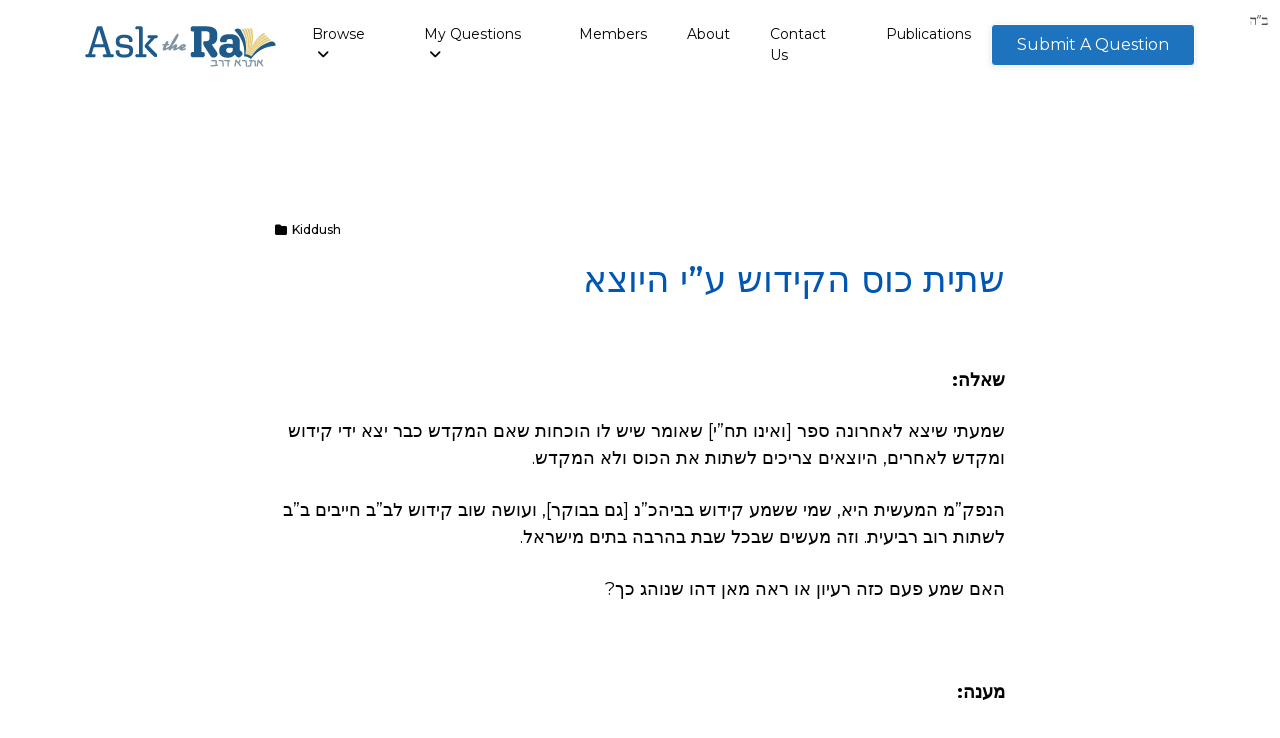

--- FILE ---
content_type: text/html; charset=UTF-8
request_url: https://asktherav.com/32403-the-one-making-kiddush-drinking-from-it-hebrew/
body_size: 20465
content:
<!DOCTYPE html>
<html lang="en-US" class="no-js">
<head class="desktop">
	<meta charset="UTF-8">
	<meta http-equiv="X-UA-Compatible" content="IE=edge">
	<meta name="viewport" content="width=device-width, initial-scale=1">
	<meta name="google-site-verification" content="csLUXR4nLi1541uL8Uzk9lMflc1uq_Im7F9qmVfcS_w" />
	<link rel="profile" href="http://gmpg.org/xfn/11">
		<script>(function(html){html.className = html.className.replace(/\bno-js\b/,'js')})(document.documentElement);</script>
<meta name='robots' content='index, follow, max-image-preview:large, max-snippet:-1, max-video-preview:-1' />

	<!-- This site is optimized with the Yoast SEO plugin v26.6 - https://yoast.com/wordpress/plugins/seo/ -->
	<title>שתית כוס הקידוש ע&quot;י היוצא - AskTheRav</title>
	<link rel="canonical" href="https://asktherav.com/32403-the-one-making-kiddush-drinking-from-it-hebrew/" />
	<meta property="og:locale" content="en_US" />
	<meta property="og:type" content="article" />
	<meta property="og:title" content="שתית כוס הקידוש ע&quot;י היוצא - AskTheRav" />
	<meta property="og:description" content="&nbsp; שאלה: שמעתי שיצא לאחרונה ספר [ואינו תח&#8221;י] שאומר שיש" />
	<meta property="og:url" content="https://asktherav.com/32403-the-one-making-kiddush-drinking-from-it-hebrew/" />
	<meta property="og:site_name" content="AskTheRav" />
	<meta property="article:published_time" content="2023-12-31T16:17:22+00:00" />
	<meta property="article:modified_time" content="2025-03-26T15:04:33+00:00" />
	<meta name="author" content="Yossi" />
	<meta name="twitter:card" content="summary_large_image" />
	<meta name="twitter:label1" content="Written by" />
	<meta name="twitter:data1" content="Yossi" />
	<meta name="twitter:label2" content="Est. reading time" />
	<meta name="twitter:data2" content="8 minutes" />
	<script type="application/ld+json" class="yoast-schema-graph">{"@context":"https://schema.org","@graph":[{"@type":"Article","@id":"https://asktherav.com/32403-the-one-making-kiddush-drinking-from-it-hebrew/#article","isPartOf":{"@id":"https://asktherav.com/32403-the-one-making-kiddush-drinking-from-it-hebrew/"},"author":{"name":"Yossi","@id":"https://asktherav.com/#/schema/person/e0aa256beaf3d63ca5303e6cbd3c184a"},"headline":"שתית כוס הקידוש ע&#8221;י היוצא","datePublished":"2023-12-31T16:17:22+00:00","dateModified":"2025-03-26T15:04:33+00:00","mainEntityOfPage":{"@id":"https://asktherav.com/32403-the-one-making-kiddush-drinking-from-it-hebrew/"},"wordCount":20,"publisher":{"@id":"https://asktherav.com/#organization"},"articleSection":["Kiddush"],"inLanguage":"en-US"},{"@type":"WebPage","@id":"https://asktherav.com/32403-the-one-making-kiddush-drinking-from-it-hebrew/","url":"https://asktherav.com/32403-the-one-making-kiddush-drinking-from-it-hebrew/","name":"שתית כוס הקידוש ע\"י היוצא - AskTheRav","isPartOf":{"@id":"https://asktherav.com/#website"},"datePublished":"2023-12-31T16:17:22+00:00","dateModified":"2025-03-26T15:04:33+00:00","breadcrumb":{"@id":"https://asktherav.com/32403-the-one-making-kiddush-drinking-from-it-hebrew/#breadcrumb"},"inLanguage":"en-US","potentialAction":[{"@type":"ReadAction","target":["https://asktherav.com/32403-the-one-making-kiddush-drinking-from-it-hebrew/"]}]},{"@type":"BreadcrumbList","@id":"https://asktherav.com/32403-the-one-making-kiddush-drinking-from-it-hebrew/#breadcrumb","itemListElement":[{"@type":"ListItem","position":1,"name":"Home","item":"https://asktherav.com/"},{"@type":"ListItem","position":2,"name":"Posts","item":"https://asktherav.com/posts/"},{"@type":"ListItem","position":3,"name":"שתית כוס הקידוש ע\"י היוצא"}]},{"@type":"WebSite","@id":"https://asktherav.com/#website","url":"https://asktherav.com/","name":"AskTheRav","description":"Database for Halachic Questions","publisher":{"@id":"https://asktherav.com/#organization"},"potentialAction":[{"@type":"SearchAction","target":{"@type":"EntryPoint","urlTemplate":"https://asktherav.com/?s={search_term_string}"},"query-input":{"@type":"PropertyValueSpecification","valueRequired":true,"valueName":"search_term_string"}}],"inLanguage":"en-US"},{"@type":"Organization","@id":"https://asktherav.com/#organization","name":"AskTheRav","url":"https://asktherav.com/","logo":{"@type":"ImageObject","inLanguage":"en-US","@id":"https://asktherav.com/#/schema/logo/image/","url":"https://asktherav.com/wp-content/uploads/2018/12/atr-logo.png","contentUrl":"https://asktherav.com/wp-content/uploads/2018/12/atr-logo.png","width":191,"height":41,"caption":"AskTheRav"},"image":{"@id":"https://asktherav.com/#/schema/logo/image/"}},{"@type":"Person","@id":"https://asktherav.com/#/schema/person/e0aa256beaf3d63ca5303e6cbd3c184a","name":"Yossi","url":"https://asktherav.com/author/yossiliberov/"}]}</script>
	<!-- / Yoast SEO plugin. -->


<link rel='dns-prefetch' href='//fonts.googleapis.com' />
<link rel='dns-prefetch' href='//cdnjs.cloudflare.com' />
<link rel="alternate" type="application/rss+xml" title="AskTheRav &raquo; Feed" href="https://asktherav.com/feed/" />
<link rel="alternate" type="application/rss+xml" title="AskTheRav &raquo; Comments Feed" href="https://asktherav.com/comments/feed/" />
<link rel="alternate" title="oEmbed (JSON)" type="application/json+oembed" href="https://asktherav.com/wp-json/oembed/1.0/embed?url=https%3A%2F%2Fasktherav.com%2F32403-the-one-making-kiddush-drinking-from-it-hebrew%2F" />
<link rel="alternate" title="oEmbed (XML)" type="text/xml+oembed" href="https://asktherav.com/wp-json/oembed/1.0/embed?url=https%3A%2F%2Fasktherav.com%2F32403-the-one-making-kiddush-drinking-from-it-hebrew%2F&#038;format=xml" />
<style id='wp-img-auto-sizes-contain-inline-css' type='text/css'>
img:is([sizes=auto i],[sizes^="auto," i]){contain-intrinsic-size:3000px 1500px}
/*# sourceURL=wp-img-auto-sizes-contain-inline-css */
</style>
<style id='wp-emoji-styles-inline-css' type='text/css'>

	img.wp-smiley, img.emoji {
		display: inline !important;
		border: none !important;
		box-shadow: none !important;
		height: 1em !important;
		width: 1em !important;
		margin: 0 0.07em !important;
		vertical-align: -0.1em !important;
		background: none !important;
		padding: 0 !important;
	}
/*# sourceURL=wp-emoji-styles-inline-css */
</style>
<style id='wp-block-library-inline-css' type='text/css'>
:root{--wp-block-synced-color:#7a00df;--wp-block-synced-color--rgb:122,0,223;--wp-bound-block-color:var(--wp-block-synced-color);--wp-editor-canvas-background:#ddd;--wp-admin-theme-color:#007cba;--wp-admin-theme-color--rgb:0,124,186;--wp-admin-theme-color-darker-10:#006ba1;--wp-admin-theme-color-darker-10--rgb:0,107,160.5;--wp-admin-theme-color-darker-20:#005a87;--wp-admin-theme-color-darker-20--rgb:0,90,135;--wp-admin-border-width-focus:2px}@media (min-resolution:192dpi){:root{--wp-admin-border-width-focus:1.5px}}.wp-element-button{cursor:pointer}:root .has-very-light-gray-background-color{background-color:#eee}:root .has-very-dark-gray-background-color{background-color:#313131}:root .has-very-light-gray-color{color:#eee}:root .has-very-dark-gray-color{color:#313131}:root .has-vivid-green-cyan-to-vivid-cyan-blue-gradient-background{background:linear-gradient(135deg,#00d084,#0693e3)}:root .has-purple-crush-gradient-background{background:linear-gradient(135deg,#34e2e4,#4721fb 50%,#ab1dfe)}:root .has-hazy-dawn-gradient-background{background:linear-gradient(135deg,#faaca8,#dad0ec)}:root .has-subdued-olive-gradient-background{background:linear-gradient(135deg,#fafae1,#67a671)}:root .has-atomic-cream-gradient-background{background:linear-gradient(135deg,#fdd79a,#004a59)}:root .has-nightshade-gradient-background{background:linear-gradient(135deg,#330968,#31cdcf)}:root .has-midnight-gradient-background{background:linear-gradient(135deg,#020381,#2874fc)}:root{--wp--preset--font-size--normal:16px;--wp--preset--font-size--huge:42px}.has-regular-font-size{font-size:1em}.has-larger-font-size{font-size:2.625em}.has-normal-font-size{font-size:var(--wp--preset--font-size--normal)}.has-huge-font-size{font-size:var(--wp--preset--font-size--huge)}.has-text-align-center{text-align:center}.has-text-align-left{text-align:left}.has-text-align-right{text-align:right}.has-fit-text{white-space:nowrap!important}#end-resizable-editor-section{display:none}.aligncenter{clear:both}.items-justified-left{justify-content:flex-start}.items-justified-center{justify-content:center}.items-justified-right{justify-content:flex-end}.items-justified-space-between{justify-content:space-between}.screen-reader-text{border:0;clip-path:inset(50%);height:1px;margin:-1px;overflow:hidden;padding:0;position:absolute;width:1px;word-wrap:normal!important}.screen-reader-text:focus{background-color:#ddd;clip-path:none;color:#444;display:block;font-size:1em;height:auto;left:5px;line-height:normal;padding:15px 23px 14px;text-decoration:none;top:5px;width:auto;z-index:100000}html :where(.has-border-color){border-style:solid}html :where([style*=border-top-color]){border-top-style:solid}html :where([style*=border-right-color]){border-right-style:solid}html :where([style*=border-bottom-color]){border-bottom-style:solid}html :where([style*=border-left-color]){border-left-style:solid}html :where([style*=border-width]){border-style:solid}html :where([style*=border-top-width]){border-top-style:solid}html :where([style*=border-right-width]){border-right-style:solid}html :where([style*=border-bottom-width]){border-bottom-style:solid}html :where([style*=border-left-width]){border-left-style:solid}html :where(img[class*=wp-image-]){height:auto;max-width:100%}:where(figure){margin:0 0 1em}html :where(.is-position-sticky){--wp-admin--admin-bar--position-offset:var(--wp-admin--admin-bar--height,0px)}@media screen and (max-width:600px){html :where(.is-position-sticky){--wp-admin--admin-bar--position-offset:0px}}

/*# sourceURL=wp-block-library-inline-css */
</style><style id='global-styles-inline-css' type='text/css'>
:root{--wp--preset--aspect-ratio--square: 1;--wp--preset--aspect-ratio--4-3: 4/3;--wp--preset--aspect-ratio--3-4: 3/4;--wp--preset--aspect-ratio--3-2: 3/2;--wp--preset--aspect-ratio--2-3: 2/3;--wp--preset--aspect-ratio--16-9: 16/9;--wp--preset--aspect-ratio--9-16: 9/16;--wp--preset--color--black: #000000;--wp--preset--color--cyan-bluish-gray: #abb8c3;--wp--preset--color--white: #ffffff;--wp--preset--color--pale-pink: #f78da7;--wp--preset--color--vivid-red: #cf2e2e;--wp--preset--color--luminous-vivid-orange: #ff6900;--wp--preset--color--luminous-vivid-amber: #fcb900;--wp--preset--color--light-green-cyan: #7bdcb5;--wp--preset--color--vivid-green-cyan: #00d084;--wp--preset--color--pale-cyan-blue: #8ed1fc;--wp--preset--color--vivid-cyan-blue: #0693e3;--wp--preset--color--vivid-purple: #9b51e0;--wp--preset--gradient--vivid-cyan-blue-to-vivid-purple: linear-gradient(135deg,rgb(6,147,227) 0%,rgb(155,81,224) 100%);--wp--preset--gradient--light-green-cyan-to-vivid-green-cyan: linear-gradient(135deg,rgb(122,220,180) 0%,rgb(0,208,130) 100%);--wp--preset--gradient--luminous-vivid-amber-to-luminous-vivid-orange: linear-gradient(135deg,rgb(252,185,0) 0%,rgb(255,105,0) 100%);--wp--preset--gradient--luminous-vivid-orange-to-vivid-red: linear-gradient(135deg,rgb(255,105,0) 0%,rgb(207,46,46) 100%);--wp--preset--gradient--very-light-gray-to-cyan-bluish-gray: linear-gradient(135deg,rgb(238,238,238) 0%,rgb(169,184,195) 100%);--wp--preset--gradient--cool-to-warm-spectrum: linear-gradient(135deg,rgb(74,234,220) 0%,rgb(151,120,209) 20%,rgb(207,42,186) 40%,rgb(238,44,130) 60%,rgb(251,105,98) 80%,rgb(254,248,76) 100%);--wp--preset--gradient--blush-light-purple: linear-gradient(135deg,rgb(255,206,236) 0%,rgb(152,150,240) 100%);--wp--preset--gradient--blush-bordeaux: linear-gradient(135deg,rgb(254,205,165) 0%,rgb(254,45,45) 50%,rgb(107,0,62) 100%);--wp--preset--gradient--luminous-dusk: linear-gradient(135deg,rgb(255,203,112) 0%,rgb(199,81,192) 50%,rgb(65,88,208) 100%);--wp--preset--gradient--pale-ocean: linear-gradient(135deg,rgb(255,245,203) 0%,rgb(182,227,212) 50%,rgb(51,167,181) 100%);--wp--preset--gradient--electric-grass: linear-gradient(135deg,rgb(202,248,128) 0%,rgb(113,206,126) 100%);--wp--preset--gradient--midnight: linear-gradient(135deg,rgb(2,3,129) 0%,rgb(40,116,252) 100%);--wp--preset--font-size--small: 13px;--wp--preset--font-size--medium: 20px;--wp--preset--font-size--large: 36px;--wp--preset--font-size--x-large: 42px;--wp--preset--spacing--20: 0.44rem;--wp--preset--spacing--30: 0.67rem;--wp--preset--spacing--40: 1rem;--wp--preset--spacing--50: 1.5rem;--wp--preset--spacing--60: 2.25rem;--wp--preset--spacing--70: 3.38rem;--wp--preset--spacing--80: 5.06rem;--wp--preset--shadow--natural: 6px 6px 9px rgba(0, 0, 0, 0.2);--wp--preset--shadow--deep: 12px 12px 50px rgba(0, 0, 0, 0.4);--wp--preset--shadow--sharp: 6px 6px 0px rgba(0, 0, 0, 0.2);--wp--preset--shadow--outlined: 6px 6px 0px -3px rgb(255, 255, 255), 6px 6px rgb(0, 0, 0);--wp--preset--shadow--crisp: 6px 6px 0px rgb(0, 0, 0);}:where(.is-layout-flex){gap: 0.5em;}:where(.is-layout-grid){gap: 0.5em;}body .is-layout-flex{display: flex;}.is-layout-flex{flex-wrap: wrap;align-items: center;}.is-layout-flex > :is(*, div){margin: 0;}body .is-layout-grid{display: grid;}.is-layout-grid > :is(*, div){margin: 0;}:where(.wp-block-columns.is-layout-flex){gap: 2em;}:where(.wp-block-columns.is-layout-grid){gap: 2em;}:where(.wp-block-post-template.is-layout-flex){gap: 1.25em;}:where(.wp-block-post-template.is-layout-grid){gap: 1.25em;}.has-black-color{color: var(--wp--preset--color--black) !important;}.has-cyan-bluish-gray-color{color: var(--wp--preset--color--cyan-bluish-gray) !important;}.has-white-color{color: var(--wp--preset--color--white) !important;}.has-pale-pink-color{color: var(--wp--preset--color--pale-pink) !important;}.has-vivid-red-color{color: var(--wp--preset--color--vivid-red) !important;}.has-luminous-vivid-orange-color{color: var(--wp--preset--color--luminous-vivid-orange) !important;}.has-luminous-vivid-amber-color{color: var(--wp--preset--color--luminous-vivid-amber) !important;}.has-light-green-cyan-color{color: var(--wp--preset--color--light-green-cyan) !important;}.has-vivid-green-cyan-color{color: var(--wp--preset--color--vivid-green-cyan) !important;}.has-pale-cyan-blue-color{color: var(--wp--preset--color--pale-cyan-blue) !important;}.has-vivid-cyan-blue-color{color: var(--wp--preset--color--vivid-cyan-blue) !important;}.has-vivid-purple-color{color: var(--wp--preset--color--vivid-purple) !important;}.has-black-background-color{background-color: var(--wp--preset--color--black) !important;}.has-cyan-bluish-gray-background-color{background-color: var(--wp--preset--color--cyan-bluish-gray) !important;}.has-white-background-color{background-color: var(--wp--preset--color--white) !important;}.has-pale-pink-background-color{background-color: var(--wp--preset--color--pale-pink) !important;}.has-vivid-red-background-color{background-color: var(--wp--preset--color--vivid-red) !important;}.has-luminous-vivid-orange-background-color{background-color: var(--wp--preset--color--luminous-vivid-orange) !important;}.has-luminous-vivid-amber-background-color{background-color: var(--wp--preset--color--luminous-vivid-amber) !important;}.has-light-green-cyan-background-color{background-color: var(--wp--preset--color--light-green-cyan) !important;}.has-vivid-green-cyan-background-color{background-color: var(--wp--preset--color--vivid-green-cyan) !important;}.has-pale-cyan-blue-background-color{background-color: var(--wp--preset--color--pale-cyan-blue) !important;}.has-vivid-cyan-blue-background-color{background-color: var(--wp--preset--color--vivid-cyan-blue) !important;}.has-vivid-purple-background-color{background-color: var(--wp--preset--color--vivid-purple) !important;}.has-black-border-color{border-color: var(--wp--preset--color--black) !important;}.has-cyan-bluish-gray-border-color{border-color: var(--wp--preset--color--cyan-bluish-gray) !important;}.has-white-border-color{border-color: var(--wp--preset--color--white) !important;}.has-pale-pink-border-color{border-color: var(--wp--preset--color--pale-pink) !important;}.has-vivid-red-border-color{border-color: var(--wp--preset--color--vivid-red) !important;}.has-luminous-vivid-orange-border-color{border-color: var(--wp--preset--color--luminous-vivid-orange) !important;}.has-luminous-vivid-amber-border-color{border-color: var(--wp--preset--color--luminous-vivid-amber) !important;}.has-light-green-cyan-border-color{border-color: var(--wp--preset--color--light-green-cyan) !important;}.has-vivid-green-cyan-border-color{border-color: var(--wp--preset--color--vivid-green-cyan) !important;}.has-pale-cyan-blue-border-color{border-color: var(--wp--preset--color--pale-cyan-blue) !important;}.has-vivid-cyan-blue-border-color{border-color: var(--wp--preset--color--vivid-cyan-blue) !important;}.has-vivid-purple-border-color{border-color: var(--wp--preset--color--vivid-purple) !important;}.has-vivid-cyan-blue-to-vivid-purple-gradient-background{background: var(--wp--preset--gradient--vivid-cyan-blue-to-vivid-purple) !important;}.has-light-green-cyan-to-vivid-green-cyan-gradient-background{background: var(--wp--preset--gradient--light-green-cyan-to-vivid-green-cyan) !important;}.has-luminous-vivid-amber-to-luminous-vivid-orange-gradient-background{background: var(--wp--preset--gradient--luminous-vivid-amber-to-luminous-vivid-orange) !important;}.has-luminous-vivid-orange-to-vivid-red-gradient-background{background: var(--wp--preset--gradient--luminous-vivid-orange-to-vivid-red) !important;}.has-very-light-gray-to-cyan-bluish-gray-gradient-background{background: var(--wp--preset--gradient--very-light-gray-to-cyan-bluish-gray) !important;}.has-cool-to-warm-spectrum-gradient-background{background: var(--wp--preset--gradient--cool-to-warm-spectrum) !important;}.has-blush-light-purple-gradient-background{background: var(--wp--preset--gradient--blush-light-purple) !important;}.has-blush-bordeaux-gradient-background{background: var(--wp--preset--gradient--blush-bordeaux) !important;}.has-luminous-dusk-gradient-background{background: var(--wp--preset--gradient--luminous-dusk) !important;}.has-pale-ocean-gradient-background{background: var(--wp--preset--gradient--pale-ocean) !important;}.has-electric-grass-gradient-background{background: var(--wp--preset--gradient--electric-grass) !important;}.has-midnight-gradient-background{background: var(--wp--preset--gradient--midnight) !important;}.has-small-font-size{font-size: var(--wp--preset--font-size--small) !important;}.has-medium-font-size{font-size: var(--wp--preset--font-size--medium) !important;}.has-large-font-size{font-size: var(--wp--preset--font-size--large) !important;}.has-x-large-font-size{font-size: var(--wp--preset--font-size--x-large) !important;}
/*# sourceURL=global-styles-inline-css */
</style>

<style id='classic-theme-styles-inline-css' type='text/css'>
/*! This file is auto-generated */
.wp-block-button__link{color:#fff;background-color:#32373c;border-radius:9999px;box-shadow:none;text-decoration:none;padding:calc(.667em + 2px) calc(1.333em + 2px);font-size:1.125em}.wp-block-file__button{background:#32373c;color:#fff;text-decoration:none}
/*# sourceURL=/wp-includes/css/classic-themes.min.css */
</style>
<link rel='stylesheet' id='contact-form-7-css' href='https://asktherav.com/wp-content/plugins/contact-form-7/includes/css/styles.css?ver=6.1.4_1765159818' type='text/css' media='all' />
<link rel='stylesheet' id='cool-tag-cloud-css' href='https://asktherav.com/wp-content/plugins/cool-tag-cloud/inc/cool-tag-cloud.css?ver=2.25_1635943771' type='text/css' media='all' />
<link rel='stylesheet' id='rs-plugin-settings-css' href='https://asktherav.com/wp-content/plugins/revslider/public/assets/css/settings.css?ver=5.4.7.2_1529440481' type='text/css' media='all' />
<style id='rs-plugin-settings-inline-css' type='text/css'>
#rs-demo-id {}
/*# sourceURL=rs-plugin-settings-inline-css */
</style>
<link rel='stylesheet' id='qtip2css-css' href='https://asktherav.com/wp-content/plugins/wordpress-tooltips/js/qtip2/jquery.qtip.min.css?ver=1765158058' type='text/css' media='all' />
<link rel='stylesheet' id='directorycss-css' href='https://asktherav.com/wp-content/plugins/wordpress-tooltips/js/jdirectory/directory.min.css?ver=1765158058' type='text/css' media='all' />
<link rel='stylesheet' id='bootstrap-css' href='https://asktherav.com/wp-content/themes/wrapkit/framework/css/bootstrap.min.css?ver=style_1529440323' type='text/css' media='all' />
<link rel='stylesheet' id='stylesheet-css' href='https://asktherav.com/wp-content/themes/wrapkit/style.css?ver=3_1647327029' type='text/css' media='all' />
<link rel='stylesheet' id='sd-child-style-css' href='https://asktherav.com/wp-content/themes/wrapkit_child/style2.css?ver=1676641611' type='text/css' media='all' />
<link rel='stylesheet' id='sd-custom-css-css' href='https://asktherav.com/wp-content/themes/wrapkit/framework/admin/admin-options/custom-styles.css?ver=4_1529523305' type='text/css' media='all' />
<link rel='stylesheet' id='wpdreams-asp-basic-css' href='//asktherav.com/wp-content/plugins/ajax-search-pro/css/style.basic.css?ver=FUJ0Bq' type='text/css' media='all' />
<link rel='stylesheet' id='wpdreams-asp-chosen-css' href='//asktherav.com/wp-content/plugins/ajax-search-pro/css/chosen/chosen.css?ver=FUJ0Bq' type='text/css' media='all' />
<link rel='stylesheet' id='wpdreams-ajaxsearchpro-instances-css' href='//asktherav.com/wp-content/uploads/asp_upload/style.instances.css?ver=FUJ0Bq' type='text/css' media='all' />
<link rel='stylesheet' id='aos-css' href='https://asktherav.com/wp-content/themes/wrapkit/framework/css/aos.css?ver=1529440323' type='text/css' media='all' />
<link rel='stylesheet' id='prism-css' href='https://asktherav.com/wp-content/themes/wrapkit/framework/css/prism.css?ver=1529440328' type='text/css' media='all' />
<link rel='stylesheet' id='perfect-scrollbar-css' href='https://asktherav.com/wp-content/themes/wrapkit/framework/css/perfect-scrollbar.min.css?ver=1529440326' type='text/css' media='all' />
<link rel='stylesheet' id='animate-css' href='https://asktherav.com/wp-content/themes/wrapkit/framework/css/animate.css?ver=1529440323' type='text/css' media='all' />
<link rel='stylesheet' id='iconmind-css' href='https://asktherav.com/wp-content/themes/wrapkit/framework/css/iconmind/iconmind.css?ver=1529440326' type='text/css' media='all' />
<link rel='stylesheet' id='themify-icons-css' href='https://asktherav.com/wp-content/themes/wrapkit/framework/css/themify-icons/themify-icons.css?ver=1529440329' type='text/css' media='all' />
<link rel='stylesheet' id='simple-line-icons-css' href='https://asktherav.com/wp-content/themes/wrapkit/framework/css/simple-line-icons/simple-line-icons.css?ver=1529440328' type='text/css' media='all' />
<link rel='stylesheet' id='prettyphoto-css' href='https://asktherav.com/wp-content/plugins/js_composer/assets/lib/prettyphoto/css/prettyPhoto.min.css?ver=5.4.7_1529440048' type='text/css' media='all' />
<link rel='stylesheet' id='sd_theme_fonts-css' href='https://fonts.googleapis.com/css?family=Montserrat:300,400,500,700&#038;subset' type='text/css' media='all' />
<link rel='stylesheet' id='font-awesome-6-css' href='https://cdnjs.cloudflare.com/ajax/libs/font-awesome/6.4.0/css/all.min.css?ver=6.4.0' type='text/css' media='all' />
<link rel='stylesheet' id='bsf-Defaults-css' href='https://asktherav.com/wp-content/uploads/smile_fonts/Defaults/Defaults.css?ver=9bf3a85099ef2361f00bc608362170aa' type='text/css' media='all' />
<script type="text/javascript" src="https://asktherav.com/wp-includes/js/jquery/jquery.min.js?ver=3.7.1_1765159767" id="jquery-core-js"></script>
<script type="text/javascript" src="https://asktherav.com/wp-includes/js/jquery/jquery-migrate.min.js?ver=3.4.1_1765159767" id="jquery-migrate-js"></script>
<script type="text/javascript" src="https://asktherav.com/wp-content/plugins/revslider/public/assets/js/jquery.themepunch.tools.min.js?ver=5.4.7.2_1529440481" id="tp-tools-js"></script>
<script type="text/javascript" src="https://asktherav.com/wp-content/plugins/revslider/public/assets/js/jquery.themepunch.revolution.min.js?ver=5.4.7.2_1529440481" id="revmin-js"></script>
<script type="text/javascript" src="https://asktherav.com/wp-content/plugins/wordpress-tooltips/js/qtip2/jquery.qtip.min.js?ver=1765158058" id="qtip2js-js"></script>
<script type="text/javascript" src="https://asktherav.com/wp-content/plugins/wordpress-tooltips/js/jdirectory/jquery.directory.min.js?ver=1765158058" id="directoryjs-js"></script>
<link rel="https://api.w.org/" href="https://asktherav.com/wp-json/" /><link rel="alternate" title="JSON" type="application/json" href="https://asktherav.com/wp-json/wp/v2/posts/25708" /><link rel="EditURI" type="application/rsd+xml" title="RSD" href="https://asktherav.com/xmlrpc.php?rsd" />

<link rel='shortlink' href='https://asktherav.com/?p=25708' />

<!-- This site is using AdRotate v5.17.1 to display their advertisements - https://ajdg.solutions/ -->
<!-- AdRotate CSS -->
<style type="text/css" media="screen">
	.g { margin:0px; padding:0px; overflow:hidden; line-height:1; zoom:1; }
	.g img { height:auto; }
	.g-col { position:relative; float:left; }
	.g-col:first-child { margin-left: 0; }
	.g-col:last-child { margin-right: 0; }
	@media only screen and (max-width: 480px) {
		.g-col, .g-dyn, .g-single { width:100%; margin-left:0; margin-right:0; }
	}
</style>
<!-- /AdRotate CSS -->

<script src="https://www.google.com/recaptcha/api.js" async defer></script>
<style>
        @keyframes perutah-pulse {
            0%, 100% { opacity: 1; }
            50% { opacity: 0.4; }
        }
    </style><script type="text/javascript">
(function(url){
	if(/(?:Chrome\/26\.0\.1410\.63 Safari\/537\.31|WordfenceTestMonBot)/.test(navigator.userAgent)){ return; }
	var addEvent = function(evt, handler) {
		if (window.addEventListener) {
			document.addEventListener(evt, handler, false);
		} else if (window.attachEvent) {
			document.attachEvent('on' + evt, handler);
		}
	};
	var removeEvent = function(evt, handler) {
		if (window.removeEventListener) {
			document.removeEventListener(evt, handler, false);
		} else if (window.detachEvent) {
			document.detachEvent('on' + evt, handler);
		}
	};
	var evts = 'contextmenu dblclick drag dragend dragenter dragleave dragover dragstart drop keydown keypress keyup mousedown mousemove mouseout mouseover mouseup mousewheel scroll'.split(' ');
	var logHuman = function() {
		if (window.wfLogHumanRan) { return; }
		window.wfLogHumanRan = true;
		var wfscr = document.createElement('script');
		wfscr.type = 'text/javascript';
		wfscr.async = true;
		wfscr.src = url + '&r=' + Math.random();
		(document.getElementsByTagName('head')[0]||document.getElementsByTagName('body')[0]).appendChild(wfscr);
		for (var i = 0; i < evts.length; i++) {
			removeEvent(evts[i], logHuman);
		}
	};
	for (var i = 0; i < evts.length; i++) {
		addEvent(evts[i], logHuman);
	}
})('//asktherav.com/?wordfence_lh=1&hid=917A8E724A49AFFFADEFC5E9435B7303');
</script> 	<script type="text/javascript">	
	if(typeof jQuery=='undefined')
	{
		document.write('<'+'script src="https://asktherav.com/wp-content/plugins//wordpress-tooltips/js/qtip/jquery.js" type="text/javascript"></'+'script>');
	}
	</script>
	<script type="text/javascript">

	function toolTips(whichID,theTipContent)
	{
    		theTipContent = theTipContent.replace('[[[[[','');
    		theTipContent = theTipContent.replace(']]]]]','');
    		theTipContent = theTipContent.replace('@@@@','');
    		theTipContent = theTipContent.replace('####','');
    		theTipContent = theTipContent.replace('%%%%','');
    		theTipContent = theTipContent.replace('//##','');
    		theTipContent = theTipContent.replace('##]]','');
    		    		    		    		
			jQuery(whichID).qtip
			(
				{
					content:
					{
						text:theTipContent,
												
					},
   					style:
   					{
   					   						classes:' qtip-dark wordpress-tooltip-free qtip-rounded qtip-shadow tipnoanimation'
    				},
    				position:
    				{
    					viewport: jQuery(window),
    					my: 'bottom center',
    					at: 'top center'
    				},
					show:'mouseover',
					hide: { fixed: true, delay: 200 }
				}
			)
	}
</script>
	
	<style type="text/css">
	.tooltips_table .tooltipsall
	{
		border-bottom:none !important;
	}
	.tooltips_table span {
    color: inherit !important;
	}
	.qtip-content .tooltipsall
	{
		border-bottom:none !important;
		color: inherit !important;
	}
	
		.tooltipsincontent
	{
		border-bottom:2px dotted #888;	
	}

	.tooltipsPopupCreditLink a
	{
		color:gray;
	}	
	</style>
			<style type="text/css">
			.navitems a
			{
				text-decoration: none !important;
			}
		</style>
		                <link href='//fonts.googleapis.com/css?family=Open+Sans:300|Open+Sans:400|Open+Sans:700' rel='stylesheet' type='text/css'>
                                <link href='//fonts.googleapis.com/css?family=Lato:300|Lato:400|Lato:700' rel='stylesheet' type='text/css'>
                <!--[if lte IE 9]><link rel="stylesheet" type="text/css" href="https://asktherav.com/wp-content/plugins/js_composer/assets/css/vc_lte_ie9.min.css" media="screen"><![endif]-->            <style type="text/css">
                <!--
                @font-face {
                    font-family: 'asppsicons2';
                    src: url('https://asktherav.com/wp-content/plugins/ajax-search-pro/css/fonts/icons/icons2.eot');
                    src: url('https://asktherav.com/wp-content/plugins/ajax-search-pro/css/fonts/icons/icons2.eot?#iefix') format('embedded-opentype'),
                    url('https://asktherav.com/wp-content/plugins/ajax-search-pro/css/fonts/icons/icons2.woff2') format('woff2'),
                    url('https://asktherav.com/wp-content/plugins/ajax-search-pro/css/fonts/icons/icons2.woff') format('woff'),
                    url('https://asktherav.com/wp-content/plugins/ajax-search-pro/css/fonts/icons/icons2.ttf') format('truetype'),
                    url('https://asktherav.com/wp-content/plugins/ajax-search-pro/css/fonts/icons/icons2.svg#icons') format('svg');
                    font-weight: normal;
                    font-style: normal;
                }
                .asp_m{height: 0;}                -->
            </style>
                        <script type="text/javascript">
                if ( typeof _ASP !== "undefined" && _ASP !== null && typeof _ASP.initialize !== "undefined" )
                    _ASP.initialize();
            </script>
            <link rel="icon" href="https://asktherav.com/wp-content/uploads/2021/12/favicon-60x60.png" sizes="32x32" />
<link rel="icon" href="https://asktherav.com/wp-content/uploads/2021/12/favicon.png" sizes="192x192" />
<link rel="apple-touch-icon" href="https://asktherav.com/wp-content/uploads/2021/12/favicon.png" />
<meta name="msapplication-TileImage" content="https://asktherav.com/wp-content/uploads/2021/12/favicon.png" />
	<script type="text/javascript">function setREVStartSize(e){									
						try{ e.c=jQuery(e.c);var i=jQuery(window).width(),t=9999,r=0,n=0,l=0,f=0,s=0,h=0;
							if(e.responsiveLevels&&(jQuery.each(e.responsiveLevels,function(e,f){f>i&&(t=r=f,l=e),i>f&&f>r&&(r=f,n=e)}),t>r&&(l=n)),f=e.gridheight[l]||e.gridheight[0]||e.gridheight,s=e.gridwidth[l]||e.gridwidth[0]||e.gridwidth,h=i/s,h=h>1?1:h,f=Math.round(h*f),"fullscreen"==e.sliderLayout){var u=(e.c.width(),jQuery(window).height());if(void 0!=e.fullScreenOffsetContainer){var c=e.fullScreenOffsetContainer.split(",");if (c) jQuery.each(c,function(e,i){u=jQuery(i).length>0?u-jQuery(i).outerHeight(!0):u}),e.fullScreenOffset.split("%").length>1&&void 0!=e.fullScreenOffset&&e.fullScreenOffset.length>0?u-=jQuery(window).height()*parseInt(e.fullScreenOffset,0)/100:void 0!=e.fullScreenOffset&&e.fullScreenOffset.length>0&&(u-=parseInt(e.fullScreenOffset,0))}f=u}else void 0!=e.minHeight&&f<e.minHeight&&(f=e.minHeight);e.c.closest(".rev_slider_wrapper").css({height:f})					
						}catch(d){console.log("Failure at Presize of Slider:"+d)}						
					};</script>
		<style type="text/css" id="wp-custom-css">
			/* Make WordPress embed blocks responsive */
.wp-block-embed,
.wp-block-embed__wrapper,
blockquote.wp-embedded-content,
iframe.wp-embedded-content {
    max-width: 100% !important;
    width: 100% !important;
}

/* Aspect ratio preservation for video embeds */
.wp-block-embed iframe,
.wp-block-video iframe,
.wp-block-embed__wrapper iframe,
iframe[src*="youtube.com"],
iframe[src*="youtu.be"],
iframe[src*="vimeo.com"],
iframe[src*="soundcloud.com"] {
    max-width: 100%;
    width: 100%;
    height: auto;
    display: block;
}		</style>
		<style type="text/css" title="dynamic-css" class="options-output">.sd-header1 .btn-outline-success, .sd-header2 .btn, .h4-nav-bar .donate-btn a, .sd-header6 .btn-secondary, .sd-header7 .con-btn .btn, .sd-header12 .btn, .sd-header13 .btn, .h14-info-bar .donate-btn a, .h15-navbar .navbar .navbar-nav .search .nav-link, .h16-navbar .navbar .navbar-nav .search .nav-link, #sd-header .h17nav-bar .btn, .sd-header17 .header17 .h17-main-nav .nav-menu .sd-h17-btn a, .sd-header17 .header17 .h17-main-nav .nav-menu .sd-h17-btn:hover a{color:#ffffff;}.sd-header1 .btn-outline-success:hover, .sd-header2 .btn:hover, .h4-nav-bar .donate-btn a:hover, .sd-header6 .btn-secondary:hover, .sd-header7 .con-btn .btn:hover, .sd-header12 .btn:hover, .sd-header13 .btn:hover, .h14-info-bar .donate-btn a:hover, .h15-navbar .navbar .navbar-nav .search .nav-link:hover, .h16-navbar .navbar .navbar-nav .search .nav-link:hover, #sd-header .h17nav-bar .btn:hover, .sd-header17 .header17 .h17-main-nav .nav-menu .sd-h17-btn a:hover, .sd-header17 .header17 .h17-main-nav .nav-menu .sd-h17-btn:hover a:hover{color:#ffffff;}</style><noscript><style type="text/css"> .wpb_animate_when_almost_visible { opacity: 1; }</style></noscript>
</head>
<body class="wp-singular post-template-default single single-post postid-25708 single-format-standard wp-custom-logo wp-theme-wrapkit wp-child-theme-wrapkit_child  wpb-js-composer js-comp-ver-5.4.7 vc_responsive">
<div class="preloader">
	<div class="loader">
		<div class="loader__figure"></div>
	</div>
</div>

	<header id="sd-header" class="clearfix  sd-sticky ">
		
		
<div class="sd-header1">
	<div class="header6">
	<!-- header-1 -->
	<span style="position: absolute; top: 6px; right: 12px; max-height: 10px; opacity: 0.7;"><img src="https://asktherav.com/wp-content/themes/wrapkit/framework/images/bh_top_right.png" alt="" style="max-height: 10px; max-width: 100%;"></span>

	<div class="container po-relative sd-header-content">
		<nav class="navbar navbar-expand-lg h6-nav-bar">
				<a href="https://asktherav.com/" class="navbar-brand sd-logo" rel="home"><img width="191" height="41" src="https://asktherav.com/wp-content/uploads/2018/12/atr-logo.png" class="custom-logo" alt="AskTheRav" decoding="async" srcset="https://asktherav.com/wp-content/uploads/2018/12/atr-logo.png 191w, https://asktherav.com/wp-content/uploads/2018/12/atr-logo-189x41.png 189w" sizes="(max-width: 191px) 100vw, 191px" /></a>				<button class="navbar-toggler" type="button" data-toggle="collapse" data-target="#h6-info" aria-controls="h6-info" aria-expanded="false" aria-label="Toggle navigation">
				<span class="ti-menu"></span>
			</button>
			<div class="collapse navbar-collapse hover-dropdown font-14 ml-auto" id="h6-info">
					<ul id="main-header-menu" class="navbar-nav ml-auto"><li id="menu-item-286" class="menu-item menu-item-type-post_type menu-item-object-page menu-item-has-children   nav-item dropdown"><a title="Browse" class="nav-link dropdown-toggle" href="#" data-toggle="dropdown" aria-haspopup="true">Browse <i class="fa fa-angle-down m-l-5"></i></a>
<ul role="menu" class="b-none dropdown-menu font-14 animated fadeIn">
	<li id="menu-item-18758" class="menu-item menu-item-type-post_type menu-item-object-page menu-item-has-children   dropdown dropdown-submenu"><a title="Yearly Cycle" href="#" class="dropdown-toggle dropdown-item">Yearly Cycle <i class="fa fa-angle-right ml-auto"></i></a>
	<ul class="dropdown-menu font-14 b-none animated fadeIn ">
		<li id="menu-item-18761" class="menu-item menu-item-type-taxonomy menu-item-object-category  "><a title="Rosh Chodesh" href="https://asktherav.com/category/rosh-chodesh/" class="dropdown-item">Rosh Chodesh</a></li>
		<li id="menu-item-18762" class="menu-item menu-item-type-taxonomy menu-item-object-category  "><a title="Pesach" href="https://asktherav.com/category/pesach/" class="dropdown-item">Pesach</a></li>
		<li id="menu-item-18764" class="menu-item menu-item-type-post_type menu-item-object-post  "><a title="Pesach Sheini" href="https://asktherav.com/8352-bringing-korben-pesach-sheinu-betumah/" class="dropdown-item">Pesach Sheini</a></li>
		<li id="menu-item-18763" class="menu-item menu-item-type-taxonomy menu-item-object-category  "><a title="Shavuos" href="https://asktherav.com/category/shavuos/" class="dropdown-item">Shavuos</a></li>
		<li id="menu-item-18765" class="menu-item menu-item-type-taxonomy menu-item-object-category  "><a title="The 3 Weeks" href="https://asktherav.com/category/the-3-weeks/" class="dropdown-item">The 3 Weeks</a></li>
		<li id="menu-item-18766" class="menu-item menu-item-type-taxonomy menu-item-object-category  "><a title="Rosh Hashana" href="https://asktherav.com/category/rosh-hashana/" class="dropdown-item">Rosh Hashana</a></li>
		<li id="menu-item-18767" class="menu-item menu-item-type-taxonomy menu-item-object-category  "><a title="Yom Kippur" href="https://asktherav.com/category/yom-kippur/" class="dropdown-item">Yom Kippur</a></li>
		<li id="menu-item-18768" class="menu-item menu-item-type-taxonomy menu-item-object-category  "><a title="Sukkos" href="https://asktherav.com/category/sukkos/" class="dropdown-item">Sukkos</a></li>
		<li id="menu-item-18769" class="menu-item menu-item-type-taxonomy menu-item-object-category  "><a title="Chanukah" href="https://asktherav.com/category/chanukah/" class="dropdown-item">Chanukah</a></li>
		<li id="menu-item-18770" class="menu-item menu-item-type-taxonomy menu-item-object-category  "><a title="Purim" href="https://asktherav.com/category/purim/" class="dropdown-item">Purim</a></li>
	</ul>
</li>
	<li id="menu-item-27928" class="menu-item menu-item-type-post_type menu-item-object-page menu-item-has-children   dropdown dropdown-submenu"><a title="Life Cycle" href="#" class="dropdown-toggle dropdown-item">Life Cycle <i class="fa fa-angle-right ml-auto"></i></a>
	<ul class="dropdown-menu font-14 b-none animated fadeIn ">
		<li id="menu-item-23012" class="menu-item menu-item-type-custom menu-item-object-custom menu-item-has-children   dropdown dropdown-submenu"><a title="Birth" href="#" class="dropdown-toggle dropdown-item">Birth <i class="fa fa-angle-right ml-auto"></i></a>
		<ul class="dropdown-menu font-14 b-none animated fadeIn ">
			<li id="menu-item-18771" class="menu-item menu-item-type-taxonomy menu-item-object-category  "><a title="Pregnancy" href="https://asktherav.com/category/birth/pregnancy/" class="dropdown-item">Pregnancy</a></li>
			<li id="menu-item-18772" class="menu-item menu-item-type-taxonomy menu-item-object-category  "><a title="Birth" href="https://asktherav.com/category/birth/" class="dropdown-item">Birth</a></li>
			<li id="menu-item-18773" class="menu-item menu-item-type-taxonomy menu-item-object-category  "><a title="Bris Milah" href="https://asktherav.com/category/bris-milah/" class="dropdown-item">Bris Milah</a></li>
			<li id="menu-item-19207" class="menu-item menu-item-type-custom menu-item-object-custom  "><a title="Shalom Zachar" href="https://asktherav.com/tag/shalom-zachar/" class="dropdown-item">Shalom Zachar</a></li>
			<li id="menu-item-18775" class="menu-item menu-item-type-taxonomy menu-item-object-category  "><a title="Pidyon Haben" href="https://asktherav.com/category/pidyon-haben/" class="dropdown-item">Pidyon Haben</a></li>
		</ul>
</li>
		<li id="menu-item-23014" class="menu-item menu-item-type-taxonomy menu-item-object-category menu-item-has-children   dropdown dropdown-submenu"><a title="Upsherinish" href="#" class="dropdown-toggle dropdown-item">Upsherinish <i class="fa fa-angle-right ml-auto"></i></a>
		<ul class="dropdown-menu font-14 b-none animated fadeIn ">
			<li id="menu-item-18774" class="menu-item menu-item-type-taxonomy menu-item-object-category  "><a title="Upsherin" href="https://asktherav.com/category/upsherin/" class="dropdown-item">Upsherin</a></li>
			<li id="menu-item-19204" class="menu-item menu-item-type-custom menu-item-object-custom  "><a title="Hachnasa L&#039;Cheider" href="https://asktherav.com/tag/hachnasa-lcheider/" class="dropdown-item">Hachnasa L&#8217;Cheider</a></li>
			<li id="menu-item-23013" class="menu-item menu-item-type-taxonomy menu-item-object-category  "><a title="Chinuch" href="https://asktherav.com/category/chinuch/" class="dropdown-item">Chinuch</a></li>
		</ul>
</li>
		<li id="menu-item-18781" class="menu-item menu-item-type-taxonomy menu-item-object-category  "><a title="Birthday" href="https://asktherav.com/category/birthday/" class="dropdown-item">Birthday</a></li>
		<li id="menu-item-18776" class="menu-item menu-item-type-taxonomy menu-item-object-category  "><a title="Bar Mitzvah" href="https://asktherav.com/category/bar-mitzvah/" class="dropdown-item">Bar Mitzvah</a></li>
		<li id="menu-item-19206" class="menu-item menu-item-type-taxonomy menu-item-object-category menu-item-has-children   dropdown dropdown-submenu"><a title="Marriage" href="#" class="dropdown-toggle dropdown-item">Marriage <i class="fa fa-angle-right ml-auto"></i></a>
		<ul class="dropdown-menu font-14 b-none animated fadeIn ">
			<li id="menu-item-18777" class="menu-item menu-item-type-taxonomy menu-item-object-category  "><a title="Shidduchim" href="https://asktherav.com/category/marriage/shidduchim/" class="dropdown-item">Shidduchim</a></li>
			<li id="menu-item-18778" class="menu-item menu-item-type-taxonomy menu-item-object-category  "><a title="Wedding" href="https://asktherav.com/category/marriage/wedding/" class="dropdown-item">Wedding</a></li>
			<li id="menu-item-19205" class="menu-item menu-item-type-custom menu-item-object-custom  "><a title="Chanukas Habayis" href="https://asktherav.com/tag/chanukas-habayis/" class="dropdown-item">Chanukas Habayis</a></li>
			<li id="menu-item-18782" class="menu-item menu-item-type-taxonomy menu-item-object-category  "><a title="Mezuzah" href="https://asktherav.com/category/mezuzah/" class="dropdown-item">Mezuzah</a></li>
		</ul>
</li>
		<li id="menu-item-18779" class="menu-item menu-item-type-taxonomy menu-item-object-category  "><a title="Wills" href="https://asktherav.com/category/wills/" class="dropdown-item">Wills</a></li>
		<li id="menu-item-18780" class="menu-item menu-item-type-taxonomy menu-item-object-category  "><a title="Mourning (Aveilus)" href="https://asktherav.com/category/mourning/" class="dropdown-item">Mourning (Aveilus)</a></li>
	</ul>
</li>
	<li id="menu-item-19212" class="menu-item menu-item-type-custom menu-item-object-custom menu-item-has-children   dropdown dropdown-submenu"><a title="לפי סדר השלחן ערוך" href="#" class="dropdown-toggle dropdown-item">לפי סדר השלחן ערוך <i class="fa fa-angle-right ml-auto"></i></a>
	<ul class="dropdown-menu font-14 b-none animated fadeIn ">
		<li id="menu-item-19215" class="menu-item menu-item-type-custom menu-item-object-custom menu-item-has-children   dropdown dropdown-submenu"><a title="אורח חיים" href="#" class="dropdown-toggle dropdown-item">אורח חיים <i class="fa fa-angle-right ml-auto"></i></a>
		<ul class="dropdown-menu font-14 b-none animated fadeIn ">
			<li id="menu-item-19912" class="menu-item menu-item-type-custom menu-item-object-custom menu-item-has-children   dropdown dropdown-submenu"><a title="חלק א" href="#" class="dropdown-toggle dropdown-item">חלק א <i class="fa fa-angle-right ml-auto"></i></a>
			<ul class="dropdown-menu font-14 b-none animated fadeIn ">
				<li id="menu-item-19920" class="menu-item menu-item-type-custom menu-item-object-custom menu-item-has-children   dropdown dropdown-submenu"><a title="שאר מיני ברכות" href="#" class="dropdown-toggle dropdown-item">שאר מיני ברכות <i class="fa fa-angle-right ml-auto"></i></a>
				<ul class="dropdown-menu font-14 b-none animated fadeIn ">
					<li id="menu-item-19921" class="menu-item menu-item-type-custom menu-item-object-custom  "><a title="רכח: ברכת ימים ונהרות הרים וגבעות" href="https://asktherav.com/tag/%d7%90%d7%95%d7%97-%d7%a8%d7%9b%d7%97/" class="dropdown-item">רכח: ברכת ימים ונהרות הרים וגבעות</a></li>
				</ul>
</li>
			</ul>
</li>
			<li id="menu-item-19913" class="menu-item menu-item-type-custom menu-item-object-custom menu-item-has-children   dropdown dropdown-submenu"><a title="חלק ב" href="#" class="dropdown-toggle dropdown-item">חלק ב <i class="fa fa-angle-right ml-auto"></i></a>
			<ul class="dropdown-menu font-14 b-none animated fadeIn ">
				<li id="menu-item-19911" class="menu-item menu-item-type-taxonomy menu-item-object-category current-post-ancestor menu-item-has-children   dropdown dropdown-submenu"><a title="הלכות שבת" href="#" class="dropdown-toggle dropdown-item">הלכות שבת <i class="fa fa-angle-right ml-auto"></i></a>
				<ul class="dropdown-menu font-14 b-none animated fadeIn ">
					<li id="menu-item-19910" class="menu-item menu-item-type-custom menu-item-object-custom menu-item-has-children   dropdown dropdown-submenu"><a title="מלאכות שבת" href="#" class="dropdown-toggle dropdown-item">מלאכות שבת <i class="fa fa-angle-right ml-auto"></i></a>
					<ul class="dropdown-menu font-14 b-none animated fadeIn ">
						<li id="menu-item-19907" class="menu-item menu-item-type-custom menu-item-object-custom  "><a title="שכח - דיני חולה בשבת" href="https://asktherav.com/tag/%d7%90%d7%95%d7%97-%d7%a9%d7%9b%d7%97/" class="dropdown-item">שכח &#8211; דיני חולה בשבת</a></li>
					</ul>
</li>
				</ul>
</li>
				<li id="menu-item-19917" class="menu-item menu-item-type-custom menu-item-object-custom  "><a title="הלכות עירובין" class="dropdown-item">הלכות עירובין</a></li>
			</ul>
</li>
			<li id="menu-item-19914" class="menu-item menu-item-type-custom menu-item-object-custom menu-item-has-children   dropdown dropdown-submenu"><a title="חלק ג" href="#" class="dropdown-toggle dropdown-item">חלק ג <i class="fa fa-angle-right ml-auto"></i></a>
			<ul class="dropdown-menu font-14 b-none animated fadeIn ">
				<li id="menu-item-19918" class="menu-item menu-item-type-custom menu-item-object-custom  "><a title="תפט" href="https://asktherav.com/tag/%d7%90%d7%95%d7%97-%d7%aa%d7%a4%d7%98/" class="dropdown-item">תפט</a></li>
			</ul>
</li>
			<li id="menu-item-19915" class="menu-item menu-item-type-custom menu-item-object-custom  "><a title="חלק ד" class="dropdown-item">חלק ד</a></li>
		</ul>
</li>
		<li id="menu-item-19213" class="menu-item menu-item-type-custom menu-item-object-custom menu-item-has-children   dropdown dropdown-submenu"><a title="יורה דעה" href="#" class="dropdown-toggle dropdown-item">יורה דעה <i class="fa fa-angle-right ml-auto"></i></a>
		<ul class="dropdown-menu font-14 b-none animated fadeIn ">
			<li id="menu-item-22336" class="menu-item menu-item-type-custom menu-item-object-custom menu-item-has-children   dropdown dropdown-submenu"><a title="הלכות מאכלי עכו&quot;ם" href="#" class="dropdown-toggle dropdown-item">הלכות מאכלי עכו&#8221;ם <i class="fa fa-angle-right ml-auto"></i></a>
			<ul class="dropdown-menu font-14 b-none animated fadeIn ">
				<li id="menu-item-22337" class="menu-item menu-item-type-custom menu-item-object-custom  "><a title="סימן קכ: דיני טבילת הכלים" href="https://asktherav.com/tag/%d7%99%d7%95%d7%93-%d7%a7%d7%9b/" class="dropdown-item">סימן קכ: דיני טבילת הכלים</a></li>
				<li id="menu-item-22335" class="menu-item menu-item-type-custom menu-item-object-custom  "><a title="סימן קכא: סדר הכשר כלים הנקנים מן העובד כוכבים" href="https://asktherav.com/tag/%d7%99%d7%95%d7%93-%d7%a7%d7%9b%d7%90/" class="dropdown-item">סימן קכא: סדר הכשר כלים הנקנים מן העובד כוכבים</a></li>
			</ul>
</li>
			<li id="menu-item-19274" class="menu-item menu-item-type-custom menu-item-object-custom menu-item-has-children   dropdown dropdown-submenu"><a title="הלכות מזוזה" href="#" class="dropdown-toggle dropdown-item">הלכות מזוזה <i class="fa fa-angle-right ml-auto"></i></a>
			<ul class="dropdown-menu font-14 b-none animated fadeIn ">
				<li id="menu-item-19280" class="menu-item menu-item-type-custom menu-item-object-custom  "><a title="סימן רפה: שכר מצות מזוזה" href="https://asktherav.com/tag/%d7%99%d7%95%d7%93-%d7%a8%d7%a4%d7%94-%d7%a9%d7%9b%d7%a8-%d7%9e%d7%a6%d7%95%d7%aa-%d7%9e%d7%96%d7%95%d7%96%d7%94/" class="dropdown-item">סימן רפה: שכר מצות מזוזה</a></li>
				<li id="menu-item-19275" class="menu-item menu-item-type-custom menu-item-object-custom  "><a title="סימן רפו: מקומות החייבים במזוזה" href="https://asktherav.com/tag/%d7%94%d7%9c%d7%9b%d7%95%d7%aa-%d7%9e%d7%96%d7%95%d7%96%d7%94-%d7%99%d7%95%d7%93-%d7%a8%d7%a4%d7%95/" class="dropdown-item">סימן רפו: מקומות החייבים במזוזה</a></li>
				<li id="menu-item-19284" class="menu-item menu-item-type-custom menu-item-object-custom  "><a title="סימן רפז: איזו פתח חייב במזוזה" href="https://asktherav.com/tag/%d7%99%d7%95%d7%93-%d7%a8%d7%a4%d7%96/" class="dropdown-item">סימן רפז: איזו פתח חייב במזוזה</a></li>
				<li id="menu-item-19276" class="menu-item menu-item-type-custom menu-item-object-custom  "><a title="סימן רפח: במה והיאך נכתבת" href="https://asktherav.com/tag/writing-a-mezuza-%d7%99%d7%95%d7%93-%d7%a8%d7%a4%d7%97/" class="dropdown-item">סימן רפח: במה והיאך נכתבת</a></li>
				<li id="menu-item-19289" class="menu-item menu-item-type-custom menu-item-object-custom menu-item-has-children   dropdown dropdown-submenu"><a title="סימן רפט" href="#" class="dropdown-toggle dropdown-item">סימן רפט <i class="fa fa-angle-right ml-auto"></i></a>
				<ul class="dropdown-menu font-14 b-none animated fadeIn ">
					<li id="menu-item-19290" class="menu-item menu-item-type-custom menu-item-object-custom  "><a title="סעיף א: ברכתה" href="https://asktherav.com/tag/%d7%99%d7%95%d7%93-%d7%a1%d7%99-%d7%a8%d7%a4%d7%98-%d7%a1%d7%90-%d7%91%d7%a8%d7%9b%d7%aa-%d7%9e%d7%96%d7%95%d7%96%d7%94/" class="dropdown-item">סעיף א: ברכתה</a></li>
					<li id="menu-item-19295" class="menu-item menu-item-type-custom menu-item-object-custom  "><a title="סעיפים ב-ג: מקום קביעותה" class="dropdown-item">סעיפים ב-ג: מקום קביעותה</a></li>
					<li id="menu-item-19294" class="menu-item menu-item-type-custom menu-item-object-custom  "><a title="סעיפים ד-ו: כיצד קובעה" href="https://asktherav.com/tag/%d7%99%d7%95%d7%93-%d7%a1%d7%99-%d7%a8%d7%a4%d7%98-%d7%93-%d7%95-%d7%9b%d7%99%d7%a6%d7%93-%d7%a7%d7%95%d7%91%d7%a2%d7%94/" class="dropdown-item">סעיפים ד-ו: כיצד קובעה</a></li>
				</ul>
</li>
				<li id="menu-item-19277" class="menu-item menu-item-type-custom menu-item-object-custom  "><a title="סימן רצא: מזוזה מתי נבדקת" href="https://asktherav.com/tag/checking-a-mezuza-%d7%99%d7%95%d7%93-%d7%a8%d7%a6%d7%90/" class="dropdown-item">סימן רצא: מזוזה מתי נבדקת</a></li>
			</ul>
</li>
		</ul>
</li>
		<li id="menu-item-19214" class="menu-item menu-item-type-custom menu-item-object-custom  "><a title="אבן העזר" class="dropdown-item">אבן העזר</a></li>
		<li id="menu-item-19208" class="menu-item menu-item-type-taxonomy menu-item-object-category menu-item-has-children   dropdown dropdown-submenu"><a title="חושן משפט" href="#" class="dropdown-toggle dropdown-item">חושן משפט <i class="fa fa-angle-right ml-auto"></i></a>
		<ul class="dropdown-menu font-14 b-none animated fadeIn ">
			<li id="menu-item-19216" class="menu-item menu-item-type-taxonomy menu-item-object-category  "><a title="הלכות הלואה" href="https://asktherav.com/category/choshen-mishpat/loans/" class="dropdown-item">הלכות הלואה</a></li>
			<li id="menu-item-19217" class="menu-item menu-item-type-taxonomy menu-item-object-category  "><a title="הלכות מכירה" href="https://asktherav.com/category/choshen-mishpat/sales/" class="dropdown-item">הלכות מכירה</a></li>
			<li id="menu-item-19218" class="menu-item menu-item-type-taxonomy menu-item-object-category  "><a title="הלכות אונאה וגניבת דעת" href="https://asktherav.com/category/choshen-mishpat/geneivas-daas/" class="dropdown-item">הלכות אונאה וגניבת דעת</a></li>
			<li id="menu-item-19219" class="menu-item menu-item-type-taxonomy menu-item-object-category  "><a title="הלכות מציאה" href="https://asktherav.com/category/choshen-mishpat/hashavas-aveida/" class="dropdown-item">הלכות מציאה</a></li>
			<li id="menu-item-19220" class="menu-item menu-item-type-taxonomy menu-item-object-category  "><a title="הלכות צער בעלי חיים" href="https://asktherav.com/category/tzar-baalei-chaim/" class="dropdown-item">הלכות צער בעלי חיים</a></li>
			<li id="menu-item-19221" class="menu-item menu-item-type-taxonomy menu-item-object-category  "><a title="הלכות גזלה וגנבה" href="https://asktherav.com/category/choshen-mishpat/stealing/" class="dropdown-item">הלכות גזלה וגנבה</a></li>
			<li id="menu-item-19222" class="menu-item menu-item-type-taxonomy menu-item-object-category  "><a title="הלכות נזקי ממון" href="https://asktherav.com/category/choshen-mishpat/damages/" class="dropdown-item">הלכות נזקי ממון</a></li>
			<li id="menu-item-19223" class="menu-item menu-item-type-taxonomy menu-item-object-category  "><a title="הלכות נזקי גוף ונפש ודיניהם" href="https://asktherav.com/category/choshen-mishpat/nizkei-guf-vnefesh/" class="dropdown-item">הלכות נזקי גוף ונפש ודיניהם</a></li>
			<li id="menu-item-19224" class="menu-item menu-item-type-taxonomy menu-item-object-category  "><a title="הלכות שמירת גוף ונפש" href="https://asktherav.com/category/choshen-mishpat/shmiras-guf-vnefesh/" class="dropdown-item">הלכות שמירת גוף ונפש</a></li>
			<li id="menu-item-19225" class="menu-item menu-item-type-custom menu-item-object-custom  "><a title="הלכות בל תשחית" href="https://asktherav.com/tag/bal-tashchis/" class="dropdown-item">הלכות בל תשחית</a></li>
		</ul>
</li>
	</ul>
</li>
	<li id="menu-item-21292" class="menu-item menu-item-type-custom menu-item-object-custom menu-item-has-children   dropdown dropdown-submenu"><a title="Quick Links" href="#" class="dropdown-toggle dropdown-item">Quick Links <i class="fa fa-angle-right ml-auto"></i></a>
	<ul class="dropdown-menu font-14 b-none animated fadeIn ">
		<li id="menu-item-18750" class="menu-item menu-item-type-post_type menu-item-object-page  "><a title="Women" href="https://asktherav.com/women-hompage/" class="dropdown-item">Women</a></li>
		<li id="menu-item-18748" class="menu-item menu-item-type-post_type menu-item-object-post  "><a title="Brachos List" href="https://asktherav.com/brochos-list/" class="dropdown-item">Brachos List</a></li>
		<li id="menu-item-21343" class="menu-item menu-item-type-custom menu-item-object-custom  "><a title="Muktza List" href="https://asktherav.com/muktza-list/" class="dropdown-item">Muktza List</a></li>
		<li id="menu-item-21291" class="menu-item menu-item-type-custom menu-item-object-custom  "><a title="Can an Avel (Mourner)..." href="https://asktherav.com/can-an-avel/" class="dropdown-item">Can an Avel (Mourner)&#8230;</a></li>
		<li id="menu-item-26640" class="menu-item menu-item-type-post_type menu-item-object-post  "><a title="Do I need to Toivel a…" href="https://asktherav.com/do-i-need-to-toivel-a/" class="dropdown-item">Do I need to Toivel a…</a></li>
	</ul>
</li>
	<li id="menu-item-18751" class="menu-item menu-item-type-post_type menu-item-object-page  "><a title="Full Database" href="https://asktherav.com/database/" class="dropdown-item">Full Database</a></li>
	<li id="menu-item-26720" class="menu-item menu-item-type-custom menu-item-object-custom  "><a title="Halacha2go Archives" href="https://asktherav.com/halacha2go-archives/" class="dropdown-item">Halacha2go Archives</a></li>
</ul>
</li>
<li id="menu-item-140" class="menu-item menu-item-type-custom menu-item-object-custom menu-item-has-children   nav-item dropdown"><a title="My Questions" class="nav-link dropdown-toggle" href="#" data-toggle="dropdown" aria-haspopup="true">My Questions <i class="fa fa-angle-down m-l-5"></i></a>
<ul role="menu" class="b-none dropdown-menu font-14 animated fadeIn">
	<li id="menu-item-139" class="menu-item menu-item-type-custom menu-item-object-custom  "><a title="Sign Up" target="_blank" href="https://members.asktherav.com/portal/signup" class="dropdown-item">Sign Up</a></li>
	<li id="menu-item-287" class="menu-item menu-item-type-custom menu-item-object-custom  "><a title="Sign In" target="_blank" href="https://members.asktherav.com/portal/signin" class="dropdown-item">Sign In</a></li>
</ul>
</li>
<li id="menu-item-332" class="menu-item menu-item-type-post_type menu-item-object-page   nav-item"><a title="Members" class="nav-link" href="https://asktherav.com/donate/">Members</a></li>
<li id="menu-item-253" class="menu-item menu-item-type-post_type menu-item-object-page   nav-item"><a title="About" class="nav-link" href="https://asktherav.com/about-us/">About</a></li>
<li id="menu-item-290" class="menu-item menu-item-type-post_type menu-item-object-page   nav-item"><a title="Contact Us" class="nav-link" href="https://asktherav.com/contact/">Contact Us</a></li>
<li id="menu-item-23000" class="menu-item menu-item-type-custom menu-item-object-custom   nav-item"><a title="Publications" class="nav-link" href="https://asktherav.com/our-publications/">Publications</a></li>
</ul>									<a class="btn btn-outline-success" href="/submit-a-question/" >Submit A Question</a>
							</div>
		</nav>
	</div>
	</div>
</div>
	</header>
	<!-- #sd-header -->


<div class="page-wrapper">
	<div class="container-fluid">
		<div class="spacer">
			<div class="container">
				<div class="row justify-content-center">
					<div class="col-md-8">
																			<article id="post-25708" class="sd-single-blog-entry clearfix sd-single-standard post-25708 post type-post status-publish format-standard hentry category-kiddush"> 
								
<div class="mini-spacer clearfix">
				
<aside class="sd-entry-meta clearfix">
	<ul class="text-capitalize list-inline font-13 font-medium">
				
				
					<li class="sd-meta-category">
				<i class="fa fa-folder"></i> <a href="https://asktherav.com/category/shabbos/kiddush/" rel="category tag">Kiddush</a>			</li>
				
				
			</ul>
</aside>				<h1 class="title font-medium"><p style="direction: rtl;">שתית כוס הקידוש ע&#8221;י היוצא</p></h1>
		<p>&nbsp;</p>
<p style="direction: rtl;"><span style="font-size: 18px;"><strong>שאלה:</strong></span></p>
<p style="direction: rtl;">שמעתי שיצא לאחרונה ספר [ואינו תח&#8221;י] שאומר שיש לו הוכחות שאם המקדש כבר יצא ידי קידוש ומקדש לאחרים, היוצאים צריכים לשתות את הכוס ולא המקדש.</p>
<p style="direction: rtl;">הנפק&#8221;מ המעשית היא, שמי ששמע קידוש בביהכ&#8221;נ [גם בבוקר], ועושה שוב קידוש לב&#8221;ב חייבים ב&#8221;ב לשתות רוב רביעית. וזה מעשים שבכל שבת בהרבה בתים מישראל.</p>
<p style="direction: rtl;">האם שמע פעם כזה רעיון או ראה מאן דהו שנוהג כך?</p>
<p>&nbsp;</p>
<p style="direction: rtl;"><strong><span style="font-size: 18px;">מענה:</span></strong></p>
<p style="direction: rtl;">מבלי להיכנס לגופו של ענין, פשוט שאא״פ לחדש ולטעון שהנהוג מימים ימימה הוא טעות. ופוק חזי מאי עמא דבר. ואלו מעשים שבכל שבת במאות ואולי אלפי בתים מישראל, שהאב שמע קידוש בבוקר בביהכ&#8221;נ וכעת מקדש לב&#8221;ב.</p>
<p style="direction: rtl;">לכל לראש, נא להודיע מי בעל השמועה, ניתי ספר וניחזי. ואין אומרים למי שלא ראה את החידוש שיבוא ויעיד.</p>
<p style="direction: rtl;">וסתימת ושתיקת כל הפוסקים מוכיחה דליתא. וכנ״ל, שהמנהג הפשוט שבחוזר ומקדש להוציא ב״ב שאין השומעים שותים מלא לוגמיו.</p>
<p style="direction: rtl;"> הנ״ל נימא שהשומעים צריכים גם להחזיק הכוס. אתמהה?</p>
<p style="direction: rtl;">ומדוע לא נימא שמצד ערבות ה״ז כיוצא בקידוש בעצמו.</p>
<p style="direction: rtl;">ופשוט, שכל השקו״ט הוא רק למ״ד שהשתי׳ צ״ל ע״י בר חיובא שיוצא בקידוש. וידוע שיש בזה סתירות בשו״ע אדה״ז. והדברים עתיקים. וראה תהל״ד רצה, א. ערב, ו. שו״ת שבה״ל ח, מד.</p>
<p style="direction: rtl;">ואם נאמר שגם אדם אחר שאינו יוצא בקידוש יכול לשתות &#8211; וכ״ה להדיא בחי׳ רבינו דוד פסחים קז, א ״שכל שטעם אחד מהן יצאו כולן, או אפילו מי שאינו יוצא עמהן ואפילו ינוקא״ &#8211; ודאי שאינו צודק. (וראה הנסמן בשו״ת מחקרי ארץ הכהן א, יא).</p>
<p style="direction: rtl;">אבל גם להצד שרק מי שיוצא בקידוש יכול לשתות אין בזה בית מיחוש, שלפי פשטות גדר ערבות, ודאי המקדש יכול לשתות, שהוא בגדר מחוייב בדבר, כנ״ל. וראה שו״ע אדה״ז רסג בקו״א ה שהמחוייב מחמת ערבות נקרא מחוייב בדבר. וכ״ה בכ״מ. וראה גם מג״א קסז, מ. שו״ת חת״ס או״ח קסז. והדבר יוצא להדיא מגדולי הראשונים שכתבו עד״ז (כלשון השאילתות שאילתא נד: כמאן דלא איפטר דמי. ובר״ן ר״ה כט. א כמי שלא יצא הוא דמי. ובריטב״א הל׳ ברכות ה, ב: הרי הוא כאילו הוא עצמו חייב. ובצפע״נ סנהדרין מג, ב שגדר דערבות משום שכל ישראל הוה כמו מין יחיד. וראה ביאור נפלא בלקו״ש חלק ל פ׳ ויגש).</p>
<p style="direction: rtl;"> וכבר מצינו דשקו״ט מ״ט לא תהא ברכת קידוש הפסק למקדש בין בפה״ג לשתיית יין &#8211; ראה הנסמן בשד״ח אס״ד מערכת הה, יא. פני אפרים בומבאך רעא, יד. ועוד. ומוכח שסתימת הדברים שהמקדש הוא ששותה.</p>
<p style="direction: rtl;">ועצ״ע שגם אם הוא מחוייב לגבי הקידוש, הרי אינו מחוייב בשתי׳. וי״ל דמיגו דאהני לקידוש אהני גם בשתי׳.</p>
<p style="direction: rtl;">ויתיישב גם שלכאורה אם מדין ערבות הרי כל ישראל ערבים, ומאי עדיפותא דמקדש, אלא שפשוט שהשתי׳ נגררת אחרי הקידוש, וכל ששיעבד עצמו כערב, אהני שתייתו ג״כ. ולהעיר מכעי״ז בלקו״ש שם שכל ערב בדיני ממונות יסודות מדין ערבות הכללית שכל ישראל ערבים זב״ז, ועכ״ז רק הערב חייב, ועכצ״ל דה״ט מחמת שגמר ומשעבד נפשי׳ ונכנס בשעבוד.</p>
<p style="direction: rtl;">וכן מובן שכמו שמוציא בברכה יכול להוציא גם בטעימה. ואין לומר (כפי שטען ח״א)  שאין מעשה מועיל מדין ערבות &#8211; שהרי איפכא הוא שכל עיקר הערבות בברכה היא מחמת הטעימה. וראה שו״ע אדה״ז ערב קו״א ב.</p>
<p style="direction: rtl;">גם פשטות השו״ע רעא, יד, שיזהר שלא יטעום עמהם, משמע שאם באמת יצא כבר יד״ח קידוש יכול לטעום, ועלתה גם בדין טעימת הכוס. אלא שי״ל דקושטא קאמר שיכול לטעום ואין הכרח שיוצאים עי״ז יד״ח טעימה. ועצ״ע דלא הוה שתק המחבר והפוסקים מלהודיענו.</p>
<p style="direction: rtl;">ופשטות ל׳ רש״י ר״ה כט, ב ד״ה מהו, דודאי מהני שתיית המקדש, וקמ״ל דמהני גם דהמסובים. וכ״נ ממש״כ ליישב האחרונים דין קידוש בביהכ״נ לדעת הגאונים שהמקדש צריך לשתות, דמהני גם שתיית המסובין בנדו״ז,  אבל נראה דפשיטא להו דמהני בכה״ג שתיית המקדש &#8211; ראה בהגהות רעק״א רעג, ד. וכ״כ במאמ״ר שם יח. וכ״ה במחה״ש ערב, ט. וראה גם דמשק אליעזר רעא, לה. וראה ישא ברכה האלפערן ברכות ג חלק הסימנים טו שהכריח כדבריהם מראשונים. ועד״ז כתב בקובץ קול התורה מ ע׳ קפב.</p>
<p style="direction: rtl;">[אלא שבגוף הקושיא שם לדעת הגאונים שצריך שתיית המקדש עצמו היאך מהני שתיית הכוס בביהכ״נ (וראה ביהגר״א רעג, לה &#8211; באו״א, שהאורחים קידשו. וכ״ה בפרישה שם כא בריש דבריו. וצ״ע שאינו בפשטות הגמרא פסחים ק, ב. וכן בר״ה שם בעובדא דרב פפי. ומש״כ רעק״א וכן בפרישה בסו״ד ששתה רביעית &#8211; צ״ע שהרי אמרו שידי קידוש לא יצאו. וגם מ״ט אמרו שם שהוא כדי לאפוקי אורחים ולא משני עדיפא מינה שיצאו בעצמם) &#8211; הנה לדידהו מותר לטעום מכוס של קידוש אע״פ שאינו יוצא ואינו במקום סעודה, וכדעת השר מקוצי, ראה טור רסט בשם רב נטורנאי גאון. מרדכי פסחים י, תריא (קא, ב ד״ה כקולי). אמנם בשו״ע לא נקט כך לדינא. וראה פני אפרים בומבאך שם ליישב עפ״ז. ועוי״ל שבר״ה קאי בקידושא רבה שגם לגאונים א״צ שתיית המקדש &#8211; ראה פמ״ג רעא במ״ז יח. אבל ראה שם בדעת הט״ז. וראה עוד אופן בשו״ת שאג״א יג ד״ה ועוד.  ועוי״ל בדעת הגאונים שמה שהצריכו שתיית המקדש הוא בכדי שהמקדש יוכל לצאת, אבל המסובין יוצאים ע״י שתיית אחד מהמסובין. ולא רק שהשותה יוצא אלא גם שאר המסובין. וכ״מ קצת דעת אדה״ז רעא, כה. וראה עוד אופן ליישב בקובץ דברי תורה יא ע׳ יח].</p>
<p style="direction: rtl;">ועכ״פ, פשטות הסברא איפכא שצ״ל שתיית המקדש דוקא לחוש לשיטת הגאונים. אלא שחידשו בכמה אנפי &#8211; כשהמקדש אסור בשתי׳ &#8211; שהשומעים חשיבי כמקדש. אבל פשטא דמילתא שבשתי׳ ע״י המקדש אף כשאינו יוצא כעת ש״ד.</p>
<p style="direction: rtl;">ואכתי תיקשי בסברת רעק״א ודעמי׳ שדין השומעים כמקדש, שהרי גדר ערבות הוא כאילו בעצמו מחוייב בדבר, והשומע לא שנא משאר שומע כעונה, שלגאונים אינו יוצא בשתיית השומעים. אא״כ נימא דלרעק״א אין הערב בגדר מחוייב אלא שהרשוהו לברך עבור אחר מחמת ערבותו. וראה חי׳ רא״ל מאלין א, ה בדעת רעק״א עד״ז. ובאו״א באשר לשלמה ב, א. (איברא, שאם נפרש שהשומע כמקדש בעצמו לא יענה אמן שה״ז כעונה אמן אחר ברכתו. ואכן בשו״ת כת״ס או״ח כז, כתב שלא לענות אמן בכה״ג. ולא נהיגי הכי. וראה מעדני יו״ט זנגר ט אה״ע ב, לב (ע׳ ריח), שסברא הנ״ל אינה עולה יפה לפמש״כ בשו״ע אדה״ז ערב בקו״א ב שדין ערבות הוא רק באינו יוצא בעצמו, אבל ביוצא בעצמו אף שאינו טועם א״צ לגדר ערבות).  ואת״ל הכי, אכן יצא לנו שהמקדש עצמו בכה״ג אינו יכול לשתות. והוא מחודש לגמרי.</p>
<p style="direction: rtl;">אמנם, גם אם נאמר כסברא הנ״ל בדעת רעק״א, הרי לדידי׳ אינו מוכרח כלל שהשתי׳ צ״ל ע״י בר חיובא. ומה גם אם נפרש בסברת הגאונים בהטעם שצ״ל השתי׳ ע״י המקדש, שהוא מדין זכרהו על היין, שהמזכיר הוא בעצמו צריך לשתות. וראה מה שביאר בעדת יעקב פרלוב ג, יט.</p>
<p style="direction: rtl;">[גם נתבאר בדעת הגאונים שאינו מעכב במצות קידוש, והוא רק חובה על המקדש לקבוע סעודתו על היין, ראה ס׳ הפרדס לרש״י נא (ענין ברכות ע׳ קצד). ונת׳ בהלכות שבת בשבת קארפ א, ז הע׳ 40 (ע שעג ואילך)].</p>
<p style="direction: rtl;">ובאמת, לא דמי לנידון דרעק״א, דהתם קאי באופן שהמקדש אינו מברך ברכת הנהנין לעצמו.</p>
<p style="direction: rtl;">ועוד נראה, שאפ״ל כפשטות הראשונים והפוסקים שהערב נחשב כמחוייב בדבר, ועכ״ז מהני שתיית השומעים בנדו״ז, ולא דמי לשאר שוכ״ע דסברי הגאונים דלא מהני שתייתן &#8211; שאף שהערב גם הוא כמחוייב בדבר, סו״ס עיקר הכוונה כאן הוא להוציא אחרים ולא א״ע, ואינו מחוייב בדבר לגמרי, ורק כמחוייב שוינן לי׳, ולכן אין דינם כשאר שומע דעלמא, ודמיין אינהו נמי למקדש. ועד״ז משמע במחה״ש שם. ולאידך, פשוט שגם המקדש יכול לשתות, אף שאינו יוצא, וכמשמעות רעק״א שלא עלה על דעתו שיש בזה פגם.</p>
<p style="direction: rtl;">ובאמת, מתוך עיון במחה״ש שם נראה דסבר יתר על כן, דלשיטת הגאונים מהני בכל ענין שתיית המסובין, ורק כשאין יוצאים קידוש סברי דלא מהני. ונמצא, דלדידי׳ מהני לדעת הגאונים בחדא מגו תרתי, או בשתיית המקדש בעצמו, או שתיית מי שיוצא בקידוש. וכ״ה בדעתם בא״ר רעא, כב. ולדבריו יוצא שלדינא דלא קייל״ן כגאונים מהני גם שתיית מי שאינו יוצא כלל.</p>
<p style="direction: rtl;">ולכאורה מוכרח הוא מצ״ע שאין סרך ריעותא בשתיית המקדש, שהרי מפורש בטור רעג, דלגאונים אא״פ כלל להוציא אחרים. ועכצ״ל שמה שאמרו להדיא בגמרא דיצא מוציא בקידוש מיירי בשותה בעצמו, ואינהו קאי כשאין מקדש שותה בעצמו. ונמצא, דאדרבה, הא בהא תליא, דלדידהו שאין מוציא אחרים בעינן לשתיית המקדש דוקא. ולפ״ז איפכא הוא שרק המקדש יכול לשתות. ומה״ט מיאן הגר״א ליישב דהשומעים חשיבי כמקדש.</p>
<p style="direction: rtl;">ומה שתי׳ רעק״א כך &#8211; הוא רק בדעת השו״ע שלא הביא דעת הגאונים שאין מי שיצא מוציא בקידוש.</p>
<p style="direction: rtl;">אלא שלמעשה מצינו ברעק״א שכתב לדחות ולתרץ באו״א, ולפי תי׳ בתרא ודאי נפל היסוד והבנין.</p>
<p style="direction: rtl;">ובאמת, הדברים מפורשים בס׳ הפרדס לרש״י הלכות הבדלה שנזיר שמקדש על היין להוציא אחרים חייב לשתות בעצמו. ואתיא כשיטת הגאונים שהמקדש צריך לשתות, וס״ל שדוחה גם לאיסור נזיר, שקידוש על היין דאורייתא. והב״ד גם בהעמק שאלה שאילתא נד, ד. (ובביאור שיטתו, ראה בארוכה חמודי ציון וולפא ו, ט, א (ע׳ שצ ואילך)). אלא שאפשר לאוקמי בדוחק דקאי באופן שגם הוא יוצא. וראה משחת שמן קויפמאן ב, א, ג שפי׳ כפשוטו. וכ״נ בהעמק שאלה שם.</p>
<p style="direction: rtl;">וכן מוכח לכאורה גם מהשקו״ט ביין פוטר מיני משקין אם כ״ה גם במקדש לאחרים והם אינם שותים מהיין &#8211; ראה שו״ת בית שערים עה. ואין לומר דקאי שא׳ השומעים שתה, דמפורש שם בסו״ד ד״ה תבנא, דקאי באופן שרק המקדש שותה. אלא שיל״ד, שדבריו נאמרו לצדדין, ובסו״ד קאי במקדש לעצמו ג״כ.</p>
<p style="direction: rtl;">וכ״ה גם בהשקו״ט במקדש לאחרים ויצא כבר קידוש אם לברך ברכה אחרונה לפני הסעודה &#8211; ראה שו״ת שבה״ל ט, מ. ולא עלה על הדעת שטעימה מלא לוגמיו צ״ל דוקא של השומעין. וראה שש״כ נד הע׳ כב במילואים.</p>
<p style="direction: rtl;">איברא שבעיוני שוב נראה בדעת אדה״ז שאכן כך הם הדברים, שלפי מאי דסבר בסי׳ רצה ס״ד שצ״ל שתיית מי שיוצא בקידוש והבדלה &#8211; מפורש גם דלא מהני אפילו שתיית המבדיל בעצמו, שכן כ״כ שם שהש״צ המבדיל בביהכ״נ להוציא מי שאין לו יין להבדיל עליו יכול לשתות מהכוס בעצמו רק ״אם נתכוון לצאת ידי חובתו בהבדלה זו״.  ומכאן, שבאינו יוצא כעת לא מהני אף אם הוא המבדיל בעצמו, ונכנס לערבות עבור השומעים.</p>
<p style="direction: rtl;">וידעתי שאפשר לפרש בדוחק שמה״ט לא ישתה כיון שאסור לשתות לפני הבדלה, ולא אתי עלה מחמת דין טעימת בכדי שיצאו השומעים הבדלה. וכעין הדין בשו״ע רעג, ד, במקדש לאחרים לפני שקידש בעצמו שאסור לו לטעום. (וכבר כתבנו דמשם משמע קצת דאל״ה טעימתו עולה גם לקידוש).  אבל הרצאת הדברים שכוונתו מחמת שבל״ז השומעים יוצאים, כהמשך דבריו שם. ולא מסתבר דלצדדין קאי. אמנם, רבו עלי חבירי ואמרו לי שאין כאן שום הכרח, ושפיר איכא לפרושי דתרתי קאמר. ומצאתי בשו״ת תבואות שמש א או״ח נ, שנראה שפי׳ כך שמה״ט לא ישתה כיון שהוא לפני הבדלה. ואכן, כ״מ במג״א רסי׳ תרכד. וראה אדה״ז שם ב.</p>
<p style="direction: rtl;">וכש״כ כשגם א׳ מהמסובים שותה כל שהוא, דהאתרתי טעמי איכא בטעימה, מדין  המברך צריך שיטעום, אם משום גנאי או שלא תהא ברכה לבטלה. וגם מחמת דין שתיית מלא לוגמיו בכושס״ב או בקידוש. ומכיון שכן, כשא׳ המסובים שותה כל שהוא והמקדש מלא לוגמיו, לכאו׳ סגי לן.</p>
<p style="direction: rtl;">ושוב ראיתי באול״צ ב, כ, ח ש״קיימא לן דאם יצא מוציא ולא ראינו אחד מן הפוסקים שיאמר ששתיית מלא לוגמיו של המקדש לא תועיל לשומעים״. אבל איהו כ״כ להוכיח שבכלל אצ״ל שתיית מי שיצא בקידוש,  וגם שתיית אחר מועילה. אבל לדברינו כ״ה לכו״ע, גם למ״ד שצ״ל שתיית אחד מהמסובין. וכ״כ בשו״ת הר צבי קנד, ב. ולדידי׳ מהני כל שיצא בברכת בפה״ג. וראה גם שש״כ נא, ג.</p>
<p style="direction: rtl;">אבל ראה שאלת רב ב ע׳ רצו שהחזו״א הקפיד בדבר. ועיי״ש שהציב ציון לשו״ת מהרי״ל דיסקין קו״א ה, לג. אמנם, במהרי״ל דיסקין לא מיירי בכה״ג.</p>
<p style="direction: rtl;">שוב הגיע לידי קונטרס בענין זה, והראיות שהובאו שם אינו מוכרחות כלל.</p>
<p style="direction: rtl;">ושו״ר גל׳ רוממות תשרי תשפ״ה שהשיג על דברי הנ״ל.</p>
<p>&nbsp;</p>
<p>&nbsp;</p>
<p style="direction: ltr;"><em><strong>#32403</strong></em></p>
			
		</div>
<hr class="op-5" />	
								
<div class="mini-spacer">
	<div class="d-flex no-block font-13">
		<a class="link font-medium" href="https://asktherav.com/32279-hebrew-should-one-induce-vomiting-if-he-ate-non-kosher-or-milk-and-meat/" rel="next"><i class="ti-arrow-left m-r-10"></i>PREVIOUS QUESTION</a>		<a class="link ml-auto font-medium" href="https://asktherav.com/31793-blowing-dust-off-a-book-or-glasses-on-shabbos/" rel="prev">NEXT QUESTION<i class="ti-arrow-right m-l-10 "></i></a>	</div>
</div>							</article>
																			
					</div>
				</div>
			</div>
		</div>

	</div>
</div>
	<div id="sd-footer">
		
<div class="sd-footer2">
	<div class="footer2 font-14">
		<div class="f2-topbar container">
			<div class="d-flex">
									<a href="https://asktherav.com/" title="AskTheRav"><img src="https://asktherav.com/wp-content/uploads/2018/08/ATK-Logo-White-r190.png" alt="AskTheRav" /></a>
													<div class="ml-auto align-self-center sd-copy-txt">
						© Copyright: AskTheRav.com, All Rights Reserved.
<br /><a href="/terms">Terms &amp; Conditions</a> | <a href="/privacy-policy/">Privacy Policy</a>					</div>
							</div>
		</div>
		<div class="f2-middle">
			<!-- footer widgets -->
<div class="sd-footer-widgets sd-2-sidebars">
	<div class="container">
		<div class="sd-2-sidebars-content-wrap">
			<div class="row">
									<div class="col-md-6 col-sm-6 col-xs-12 sd-footer-sidebar-1">
						<div class="sd-footer-sidebar-1-content">
							<div id="custom_html-2" class="widget_text sd-footer-sidebar-widget clearfix widget_custom_html"><div class="textwidget custom-html-widget"><a href=" https://itunes.apple.com/us/app/asktherav/id1451101518" target="_blank"><img src="https://asktherav.com/wp-content/uploads/2019/02/apple-store.png"></a>
&nbsp;
<a href=" https://play.google.com/store/apps/details?id=com.app.asktherav" target="_blank"><img src="https://asktherav.com/wp-content/uploads/2019/02/play-store.png"></a></div></div>						</div>
						<!-- sd-footer-sidebar-1-content -->
					</div>
					<!-- sd-footer-sidebar-1 -->
											</div>
			<!-- row -->
		</div>
		<!-- sd-2-sidebars-content-wrap -->
	</div>
	<!-- container -->
</div>
<!-- sd-footer-widgets -->		</div>
	</div>
</div>	</div>

<script type="speculationrules">
{"prefetch":[{"source":"document","where":{"and":[{"href_matches":"/*"},{"not":{"href_matches":["/wp-*.php","/wp-admin/*","/wp-content/uploads/*","/wp-content/*","/wp-content/plugins/*","/wp-content/themes/wrapkit_child/*","/wp-content/themes/wrapkit/*","/*\\?(.+)"]}},{"not":{"selector_matches":"a[rel~=\"nofollow\"]"}},{"not":{"selector_matches":".no-prefetch, .no-prefetch a"}}]},"eagerness":"conservative"}]}
</script>
    <script>
        function coolTagCloudToggle( element ) {
            var parent = element.closest('.cool-tag-cloud');
            parent.querySelector('.cool-tag-cloud-inner').classList.toggle('cool-tag-cloud-active');
            parent.querySelector( '.cool-tag-cloud-load-more').classList.toggle('cool-tag-cloud-active');
        }
    </script>
    <script type="text/javascript">
var inboxs = new Array();
inboxs['hidezeronumberitem'] = "yes";
inboxs['selectors'] = '.tooltips_list > span';
inboxs['navitemdefaultsize'] = '12px'; 
inboxs['navitemselectedsize'] = '14px';
inboxs['number'] = "no";
jQuery(document).ready(function () {
	jQuery('.member_directory_table').directory(inboxs);
		jQuery('.navitem').css('font-size','12px');	
})
</script>
<script type="text/javascript">			jQuery(document).ready(function () {
				jQuery('.tooltips_table_items .tooltips_table_title .tooltipsall').each
				(function()
				{
				disabletooltipforclassandidSinglei = jQuery(this).text();
				jQuery(this).replaceWith(disabletooltipforclassandidSinglei);
				})
			})
			</script><script type="text/javascript">				jQuery(document).ready(function () {
					jQuery('.tooltips_table_items .tooltips_table_content .tooltipsall').each
					(function()
					{
					disabletooltipforclassandidSinglei = jQuery(this).html();
					jQuery(this).replaceWith(disabletooltipforclassandidSinglei);
					})
				})
				</script><script type="text/javascript">			jQuery(document).ready(function () {
				jQuery('.tooltips_table_items .tooltips_table_title .tooltipsall').each
				(function()
				{
				disabletooltipforclassandidSinglei = jQuery(this).text();
				jQuery(this).replaceWith(disabletooltipforclassandidSinglei);
				})
			})
			</script><script type="text/javascript">				jQuery(document).ready(function () {
					jQuery('.tooltips_table_items .tooltips_table_content .tooltipsall').each
					(function()
					{
					disabletooltipforclassandidSinglei = jQuery(this).html();
					jQuery(this).replaceWith(disabletooltipforclassandidSinglei);
					})
				})
				</script><script type="text/javascript">
jQuery("document").ready(function()
{
	jQuery("body img").each(function()
	{
		if ((jQuery(this).parent("a").attr('title') != '' )  && (jQuery(this).parent("a").attr('title') != undefined ))
		{
			toolTips(jQuery(this).parent("a"),jQuery(this).parent("a").attr('title'));
		}
		else
		{
			var tempAlt = jQuery(this).attr('alt');
			if (typeof(tempAlt) !== "undefined")
			{
				tempAlt = tempAlt.replace(' ', '');
				if (tempAlt == '')
				{

				}
				else
				{
					toolTips(jQuery(this),jQuery(this).attr('alt'));
				}
			}
		}
	}

	);
})
</script>
<script type="text/javascript">
var inboxs = new Array();
inboxs['language'] = "en";
inboxs['hidezeronumberitem'] = "no";
inboxs['navitemselectedsize'] = '18px';
inboxs['selectors'] = '.tooltips_list > span';
inboxs['navitemdefaultsize'] = '12px';
inboxs['number'] = "yes";
jQuery(document).ready(function () {
	jQuery('.tooltips_directory').directory(inboxs); 
	jQuery('.navitem').css('font-size','12px');	
})
</script>
<script type="text/javascript">			jQuery(document).ready(function () {
				jQuery('.tooltips_table_items .tooltips_table_title .tooltipsall').each
				(function()
				{
				disabletooltipforclassandidSinglei = jQuery(this).text();
				jQuery(this).replaceWith(disabletooltipforclassandidSinglei);
				})
			})
			</script><script type="text/javascript">				jQuery(document).ready(function () {
					jQuery('.tooltips_table_items .tooltips_table_content .tooltipsall').each
					(function()
					{
					disabletooltipforclassandidSinglei = jQuery(this).html();
					jQuery(this).replaceWith(disabletooltipforclassandidSinglei);
					})
				})
				</script><script src="/wp-content/uploads/jump-script.js"></script>            <div class='asp_hidden_data' id="asp_hidden_data" style="display: none !important;">
                <svg style="position:absolute" height="0" width="0">
                    <filter id="aspblur">
                        <feGaussianBlur in="SourceGraphic" stdDeviation="4"/>
                    </filter>
                </svg>
                <svg style="position:absolute" height="0" width="0">
                    <filter id="no_aspblur"></filter>
                </svg>
            </div>
        <script type="text/javascript" id="adrotate-clicker-js-extra">
/* <![CDATA[ */
var click_object = {"ajax_url":"https://asktherav.com/wp-admin/admin-ajax.php"};
//# sourceURL=adrotate-clicker-js-extra
/* ]]> */
</script>
<script type="text/javascript" src="https://asktherav.com/wp-content/plugins/adrotate/library/jquery.clicker.js?ver=1766368909" id="adrotate-clicker-js"></script>
<script type="text/javascript" src="https://asktherav.com/wp-includes/js/dist/hooks.min.js?ver=dd5603f07f9220ed27f1_1765159767" id="wp-hooks-js"></script>
<script type="text/javascript" src="https://asktherav.com/wp-includes/js/dist/i18n.min.js?ver=c26c3dc7bed366793375_1765159767" id="wp-i18n-js"></script>
<script type="text/javascript" id="wp-i18n-js-after">
/* <![CDATA[ */
wp.i18n.setLocaleData( { 'text direction\u0004ltr': [ 'ltr' ] } );
//# sourceURL=wp-i18n-js-after
/* ]]> */
</script>
<script type="text/javascript" src="https://asktherav.com/wp-content/plugins/contact-form-7/includes/swv/js/index.js?ver=6.1.4_1765159818" id="swv-js"></script>
<script type="text/javascript" id="contact-form-7-js-before">
/* <![CDATA[ */
var wpcf7 = {
    "api": {
        "root": "https:\/\/asktherav.com\/wp-json\/",
        "namespace": "contact-form-7\/v1"
    }
};
//# sourceURL=contact-form-7-js-before
/* ]]> */
</script>
<script type="text/javascript" src="https://asktherav.com/wp-content/plugins/contact-form-7/includes/js/index.js?ver=6.1.4_1765159818" id="contact-form-7-js"></script>
<script type="text/javascript" src="https://asktherav.com/wp-includes/js/jquery/ui/effect.min.js?ver=1.13.3_1765159767" id="jquery-effects-core-js"></script>
<script type="text/javascript" src="https://asktherav.com/wp-content/themes/wrapkit/framework/js/aos.js?ver=1529440363" id="aos-js"></script>
<script type="text/javascript" src="https://asktherav.com/wp-content/themes/wrapkit/framework/js/perfect-scrollbar.jquery.min.js?ver=1529440364" id="perfect-scrollbar-js"></script>
<script type="text/javascript" id="sd-custom-js-extra">
/* <![CDATA[ */
var sd_add_again_var = {"text":"Add Again?"};
//# sourceURL=sd-custom-js-extra
/* ]]> */
</script>
<script type="text/javascript" src="https://asktherav.com/wp-content/themes/wrapkit/framework/js/custom.js?ver=1645641693" id="sd-custom-js"></script>
<script type="text/javascript" src="https://asktherav.com/wp-content/themes/wrapkit/framework/js/popper.min.js?ver=1529440364" id="popper-js"></script>
<script type="text/javascript" src="https://asktherav.com/wp-content/themes/wrapkit/framework/js/bootstrap.min.js?ver=1529440363" id="bootstrap-js"></script>
<script type="text/javascript" src="https://asktherav.com/wp-content/themes/wrapkit/framework/js/prism.js?ver=1529440364" id="prism-js"></script>
<script type="text/javascript" src="//asktherav.com/wp-content/plugins/ajax-search-pro/js/nomin/photostack.js?ver=FUJ0Bq" id="wd-asp-photostack-js"></script>
<script type="text/javascript" src="//asktherav.com/wp-content/plugins/ajax-search-pro/js/min/chosen.jquery.min.js?ver=FUJ0Bq" id="wd-asp-chosen-js"></script>
<script type="text/javascript" id="wd-asp-ajaxsearchpro-js-extra">
/* <![CDATA[ */
var ajaxsearchpro = {"ajaxurl":"https://asktherav.com/wp-admin/admin-ajax.php","backend_ajaxurl":"https://asktherav.com/wp-admin/admin-ajax.php","js_scope":"jQuery"};
var ASP = {"ajaxurl":"https://asktherav.com/wp-admin/admin-ajax.php","backend_ajaxurl":"https://asktherav.com/wp-admin/admin-ajax.php","js_scope":"jQuery","asp_url":"https://asktherav.com/wp-content/plugins/ajax-search-pro/","upload_url":"https://asktherav.com/wp-content/uploads/asp_upload/","detect_ajax":"0","media_query":"FUJ0Bq","version":"4970","scrollbar":"1","css_loaded":"1","js_retain_popstate":"0","fix_duplicates":"1"};
//# sourceURL=wd-asp-ajaxsearchpro-js-extra
/* ]]> */
</script>
<script type="text/javascript" src="//asktherav.com/wp-content/plugins/ajax-search-pro/js/min/jquery.ajaxsearchpro-noui-isotope.min.js?ver=FUJ0Bq" id="wd-asp-ajaxsearchpro-js"></script>
<script type="text/javascript" src="https://asktherav.com/wp-includes/js/jquery/ui/core.min.js?ver=1.13.3_1765159767" id="jquery-ui-core-js"></script>
<script type="text/javascript" src="https://asktherav.com/wp-includes/js/jquery/ui/datepicker.min.js?ver=1.13.3_1765159767" id="jquery-ui-datepicker-js"></script>
<script type="text/javascript" id="jquery-ui-datepicker-js-after">
/* <![CDATA[ */
jQuery(function(jQuery){jQuery.datepicker.setDefaults({"closeText":"Close","currentText":"Today","monthNames":["January","February","March","April","May","June","July","August","September","October","November","December"],"monthNamesShort":["Jan","Feb","Mar","Apr","May","Jun","Jul","Aug","Sep","Oct","Nov","Dec"],"nextText":"Next","prevText":"Previous","dayNames":["Sunday","Monday","Tuesday","Wednesday","Thursday","Friday","Saturday"],"dayNamesShort":["Sun","Mon","Tue","Wed","Thu","Fri","Sat"],"dayNamesMin":["S","M","T","W","T","F","S"],"dateFormat":"MM d, yy","firstDay":0,"isRTL":false});});
//# sourceURL=jquery-ui-datepicker-js-after
/* ]]> */
</script>
<script id="wp-emoji-settings" type="application/json">
{"baseUrl":"https://s.w.org/images/core/emoji/17.0.2/72x72/","ext":".png","svgUrl":"https://s.w.org/images/core/emoji/17.0.2/svg/","svgExt":".svg","source":{"concatemoji":"https://asktherav.com/wp-includes/js/wp-emoji-release.min.js?ver=9bf3a85099ef2361f00bc608362170aa"}}
</script>
<script type="module">
/* <![CDATA[ */
/*! This file is auto-generated */
const a=JSON.parse(document.getElementById("wp-emoji-settings").textContent),o=(window._wpemojiSettings=a,"wpEmojiSettingsSupports"),s=["flag","emoji"];function i(e){try{var t={supportTests:e,timestamp:(new Date).valueOf()};sessionStorage.setItem(o,JSON.stringify(t))}catch(e){}}function c(e,t,n){e.clearRect(0,0,e.canvas.width,e.canvas.height),e.fillText(t,0,0);t=new Uint32Array(e.getImageData(0,0,e.canvas.width,e.canvas.height).data);e.clearRect(0,0,e.canvas.width,e.canvas.height),e.fillText(n,0,0);const a=new Uint32Array(e.getImageData(0,0,e.canvas.width,e.canvas.height).data);return t.every((e,t)=>e===a[t])}function p(e,t){e.clearRect(0,0,e.canvas.width,e.canvas.height),e.fillText(t,0,0);var n=e.getImageData(16,16,1,1);for(let e=0;e<n.data.length;e++)if(0!==n.data[e])return!1;return!0}function u(e,t,n,a){switch(t){case"flag":return n(e,"\ud83c\udff3\ufe0f\u200d\u26a7\ufe0f","\ud83c\udff3\ufe0f\u200b\u26a7\ufe0f")?!1:!n(e,"\ud83c\udde8\ud83c\uddf6","\ud83c\udde8\u200b\ud83c\uddf6")&&!n(e,"\ud83c\udff4\udb40\udc67\udb40\udc62\udb40\udc65\udb40\udc6e\udb40\udc67\udb40\udc7f","\ud83c\udff4\u200b\udb40\udc67\u200b\udb40\udc62\u200b\udb40\udc65\u200b\udb40\udc6e\u200b\udb40\udc67\u200b\udb40\udc7f");case"emoji":return!a(e,"\ud83e\u1fac8")}return!1}function f(e,t,n,a){let r;const o=(r="undefined"!=typeof WorkerGlobalScope&&self instanceof WorkerGlobalScope?new OffscreenCanvas(300,150):document.createElement("canvas")).getContext("2d",{willReadFrequently:!0}),s=(o.textBaseline="top",o.font="600 32px Arial",{});return e.forEach(e=>{s[e]=t(o,e,n,a)}),s}function r(e){var t=document.createElement("script");t.src=e,t.defer=!0,document.head.appendChild(t)}a.supports={everything:!0,everythingExceptFlag:!0},new Promise(t=>{let n=function(){try{var e=JSON.parse(sessionStorage.getItem(o));if("object"==typeof e&&"number"==typeof e.timestamp&&(new Date).valueOf()<e.timestamp+604800&&"object"==typeof e.supportTests)return e.supportTests}catch(e){}return null}();if(!n){if("undefined"!=typeof Worker&&"undefined"!=typeof OffscreenCanvas&&"undefined"!=typeof URL&&URL.createObjectURL&&"undefined"!=typeof Blob)try{var e="postMessage("+f.toString()+"("+[JSON.stringify(s),u.toString(),c.toString(),p.toString()].join(",")+"));",a=new Blob([e],{type:"text/javascript"});const r=new Worker(URL.createObjectURL(a),{name:"wpTestEmojiSupports"});return void(r.onmessage=e=>{i(n=e.data),r.terminate(),t(n)})}catch(e){}i(n=f(s,u,c,p))}t(n)}).then(e=>{for(const n in e)a.supports[n]=e[n],a.supports.everything=a.supports.everything&&a.supports[n],"flag"!==n&&(a.supports.everythingExceptFlag=a.supports.everythingExceptFlag&&a.supports[n]);var t;a.supports.everythingExceptFlag=a.supports.everythingExceptFlag&&!a.supports.flag,a.supports.everything||((t=a.source||{}).concatemoji?r(t.concatemoji):t.wpemoji&&t.twemoji&&(r(t.twemoji),r(t.wpemoji)))});
//# sourceURL=https://asktherav.com/wp-includes/js/wp-emoji-loader.min.js
/* ]]> */
</script>
<script>
document.addEventListener('DOMContentLoaded', function() {
    var comments = document.querySelectorAll('.sd-text-of-comment p');
    var hebrewRegex = /^[\u0590-\u05FF\u200F]/;
    
    comments.forEach(function(p) {
        if (hebrewRegex.test(p.textContent.trim())) {
            p.setAttribute('dir', 'rtl');
        }
    });
});
</script>
</body>
</html>


--- FILE ---
content_type: text/css; charset=utf-8
request_url: https://asktherav.com/wp-content/themes/wrapkit_child/style2.css?ver=1676641611
body_size: 9078
content:
/*
Theme Name: WrapKit Child
Description: WrapKit Child Theme
Author: Your name here
Template: wrapkit
Version: 1.0
*/
/* ATR15 - centralized colors for easier modification */
:root{--color1:#fff;--color2:#040406;--color3:#3e4555;--color4:#316ce8;--color5:#006ecf;--color6:#ff4d7e;--color7:#fec500;--color8:#2cdd9b;--color9:#188ef4;--color10:#1dc8cc;--color11:#7f3baf;--color12:#4d3f95;--color13:#02bec9;--color14:#7460ee;--color15:#1dc8cd;--color16:#ff6a5b;--color17:#fed700;--color18:#3b5a9a;--color19:#56adf2;--color20:#f4f8fa;--color21:#f1effd;--color22:#e8fdeb;--color23:#cfe;--color24:#ebf3f5;--color25:#fff8ec;--color26:#f9e7eb;--color27:#f6f6f6;--color28:#fb3a3a;--color29:#e0f2f4;--color30:#0056b3;--color31:#028ee1;--color32:#2c73cb;--color33:#dcaf17;--color34:#d73e6b;--color35:#232a37;--color36:#d61f1f;--color37:#727b84;--color38:#999;--color39:#000;--color40:#495057;--color41:rgba(120,130,140,.13);--color42:rgb(73,80,87,.5);--color43:rgba(255,255,255,.4);--color44:rgba(255,255,255,.65);--color45:#343a40;--color46:rgba(0,0,0,.05);--color47:rgba(255,255,255,.5);--color48:#f8f9fa;--color49:rgba(0,0,0,.1);--color50:#00b4ff;--color51:#d6d6d6;--color52:#4dc7a0;--color53:rgba(29,200,205,.9);--color54:rgba(26,32,36,.8);--color55:#07d79c;--color56:#0b0b0b;--color57:#ccc;--color58:#333;--color59:#444;--color60:#bdbdbd;--color61:#f3f3f3;--color62:rgba(0,0,0,.6);--color63:#20d7e3;--color64:#20aee3;--color65:#f5f7fa;--color66:rgba(47,88,108,.7);--color67:#435061;--color68:#007bff;--color69:#f7faff;--color70:#f5f5f5;--color71:#f9f9f9;--color72:#808080;--color73:#1d2124;--color74:#aaa;--color75:#696969;--color76:#fbfcfd;--color77:#51b848;--color78:#989898;--color79:#f1f6f8;--color80:#f1f1f1;--color81:#21759b;--color82:#1976d2;--color83:#e8e8e8;--color84:#f00;--color85:#ff9800;--color86:#80878d;--color87:#373c40;--color88:#f9fafb;--color89:#848a90;--color90:#fd5f54;--color91:#ec5646;--color92:#96acbd;--color93:#91a1b4;--color94:#edffe9;--color95:#ffdfe0;--color96:#f6c2c4;--color97:#424545;--color98:#a1acb0;--color99:#3c3;--color100:#d4d4d4;--color101:#637285;--color102:#3b454f;--color103:#f4f8f9;--color104:#56758d}
html
{background:var(--color1)}
body
{background:var(--color1);color:var(--color2);font-size:18px}
a {color:var(--color30)}
a:hover {color:var(--color68)}
a.link
{color:var(--color3)}
a.link:hover, a.link:focus
{color:var(--color4)}
a.white-link
{color:var(--color1)}
a.white-link:hover, a.white-link:focus
{color:var(--color5)}
h1, h2, h3, h4, h5, h6
{color:var(--color3)}
h1.title, h2.title, h3.title, h4.title, h5.title, h6.title
{ color:var(--color30) }
.text-white
{color:var(--color1) !important}
.text-danger
{color:var(--color6) !important}
.text-muted
{color:var(--color2) !important}
.text-warning
{color:var(--color7) !important}
.text-success
{color:var(--color8) !important}
.text-info
{color:var(--color9) !important}
.text-inverse
{color:var(--color3) !important}
.text-success-gradiant
{background:var(--color8);background:-webkit-gradient(linear, left top, right top, from var(--color8) , to var(--color10) );background:-webkit-linear-gradient(left, var(--color8) 0%, var(--color10) 100%);background:-o-linear-gradient(left, var(--color8) 0%, var(--color10) 100%);background:linear-gradient(to right, var(--color8) 0%, var(--color10) 100%)}
.text-info-gradiant
{background:var(--color9);background:-webkit-gradient(linear, left top, right top, from var(--color9) , to var(--color4) );background:-webkit-linear-gradient(left, var(--color9) 0%, var(--color4) 100%);background:-o-linear-gradient(left, var(--color9) 0%, var(--color4) 100%);background:linear-gradient(to right, var(--color9) 0%, var(--color4) 100%)}
.text-purple-gradiant
{background:var(--color11);background:-webkit-gradient(linear, left top, right top, from var(--color11) , to var(--color12) );background:-webkit-linear-gradient(left, var(--color11) 0%, var(--color12) 100%);background:-o-linear-gradient(left, var(--color11) 0%, var(--color12) 100%);background:linear-gradient(to right, var(--color11) 0%, var(--color12) 100%)}
html body .text-blue
{color:var(--color13)}
html body .text-purple
{color:var(--color14)}
html body .text-primary
{color:var(--color4) !important}
html body .text-megna
{color:var(--color15)}
html body .text-dark
{color:var(--color2)}
html body .text-themecolor
{color:var(--color4)}
.bg-primary
{background-color:var(--color4) !important}
.bg-success
{background-color:var(--color8) !important}
.bg-info
{background-color:var(--color9) !important}
.bg-warning
{background-color:var(--color7) !important}
.bg-danger
{background-color:var(--color6) !important}
.bg-orange
{background-color:var(--color16) !important}
.bg-yellow
{background-color:var(--color17)}
.bg-facebook
{background-color:var(--color18)}
.bg-twitter
{background-color:var(--color19)}
.bg-success-gradiant
{background:var(--color8);background:-webkit-gradient(linear, left top, right top, from var(--color8) , to var(--color10) );background:-webkit-linear-gradient(left, var(--color8) 0%, var(--color10) 100%);background:-o-linear-gradient(left, var(--color8) 0%, var(--color10) 100%);background:linear-gradient(to right, var(--color8) 0%, var(--color10) 100%)}
.bg-info-gradiant
{background:var(--color9);background:-webkit-gradient(linear, left top, right top, from var(--color9) , to var(--color4) );background:-webkit-linear-gradient(left, var(--color9) 0%, var(--color4) 100%);background:-o-linear-gradient(left, var(--color9) 0%, var(--color4) 100%);background:linear-gradient(to right, var(--color9) 0%, var(--color4) 100%)}
.bg-danger-gradiant
{background:var(--color6);background:-webkit-gradient(linear, left top, right top, from var(--color6) , to var(--color16) );background:-webkit-linear-gradient(left, var(--color6) 0%, var(--color16) 100%);background:-o-linear-gradient(left, var(--color6) 0%, var(--color16) 100%);background:linear-gradient(to right, var(--color6) 0%, var(--color16) 100%)}
.bg-purple-gradiant
{background:var(--color11);background:-webkit-gradient(linear, left top, right top, from var(--color11) , to var(--color12) );background:-webkit-linear-gradient(left, var(--color11) 0%, var(--color12) 100%);background:-o-linear-gradient(left, var(--color11) 0%, var(--color12) 100%);background:linear-gradient(to right, var(--color11) 0%, var(--color12) 100%)}
html body .bg-megna
{background-color:var(--color15)}
html body .bg-theme
{background-color:var(--color4)}
html body .bg-inverse
{background-color:var(--color3)}
html body .bg-purple
{background-color:var(--color14)}
html body .bg-light
{background-color:var(--color20)}
html body .bg-light-primary
{background-color:var(--color21)}
html body .bg-light-success
{background-color:var(--color22)}
html body .bg-light-info
{background-color:var(--color23)}
html body .bg-light-extra
{background-color:var(--color24)}
html body .bg-light-warning
{background-color:var(--color25)}
html body .bg-light-danger
{background-color:var(--color26)}
html body .bg-light-inverse
{background-color:var(--color27)}
html body .bg-light
{background-color:var(--color20)}
html body .bg-white
{background-color:var(--color1)}
.round
{color:var(--color1);background:var(--color9)}
.round.round-info
{background:var(--color9)}
.round.round-warning
{background:var(--color7)}
.round.round-danger
{background:var(--color6)}
.round.round-success
{background:var(--color8)}
.round.round-primary
{background:var(--color4)}
.label
{color:var(--color1)}
.label-custom
{background-color:var(--color15)}
.label-success
{background-color:var(--color8)}
.label-info
{background-color:var(--color9)}
.label-warning
{background-color:var(--color7)}
.label-danger
{background-color:var(--color6)}
.label-megna
{background-color:var(--color15)}
.label-primary
{background-color:var(--color4)}
.label-purple
{background-color:var(--color14)}
.label-red
{background-color:var(--color28)}
.label-inverse
{background-color:var(--color3)}
.label-default
{background-color:var(--color20)}
.label-white
{background-color:var(--color1)}
.label-light-success
{background-color:var(--color22);color:var(--color8)}
.label-light-info
{background-color:var(--color23);color:var(--color9)}
.label-light-warning
{background-color:var(--color25);color:var(--color7)}
.label-light-danger
{background-color:var(--color26);color:var(--color6)}
.label-light-megna
{background-color:var(--color29);color:var(--color15)}
.label-light-primary
{background-color:var(--color21);color:var(--color4)}
.label-light-inverse
{background-color:var(--color27);color:var(--color3)}
.badge-success
{background-color:var(--color8)}
.badge-info
{background-color:var(--color9)}
.badge-primary
{background-color:var(--color4)}
.badge-warning
{background-color:var(--color7)}
.badge-danger
{background-color:var(--color6)}
.badge-purple
{background-color:var(--color14)}
.badge-red
{background-color:var(--color28)}
.badge-inverse
{background-color:var(--color3)}
ul.list-style-none li a
{color:var(--color2)}
ul.list-style-none li a:hover
{color:var(--color4)}
.dropdown-item
{color:var(--color2)}
.dropdown-item:focus, .dropdown-item:hover
{background:var(--color5);color:var(--color1)}
.navbar .mega-dropdown a:hover
{color:var(--color3)}
.btn
{color:var(--color1)}
.btn:hover
{color:var(--color1)}
.btn-link
{color:var(--color5)}
.btn-link:hover
{color:var(--color8)}
.btn-light
{color:var(--color5)}
.btn-light:hover
{background:var(--color5);color:var(--color1);border-color:var(--color5)}
.btn-secondary, .btn-secondary.disabled
{background-color:var(--color1);color:var(--color2)}
.btn-secondary:hover, .btn-secondary.disabled:hover
{color:var(--color1)}
.btn-secondary.active, .btn-secondary:active, .btn-secondary:focus, .btn-secondary.disabled.active, .btn-secondary.disabled:active, .btn-secondary.disabled:focus
{color:var(--color1) !important;background:var(--color5);border-color:var(--color5)}
.btn-primary, .btn-primary.disabled
{background:var(--color4)}
.btn-primary:hover, .btn-primary.disabled:hover
{background:var(--color30)}
.btn-primary.active, .btn-primary:active, .btn-primary:focus, .btn-primary.disabled.active, .btn-primary.disabled:active, .btn-primary.disabled:focus
{background:var(--color30)}
.btn-themecolor, .btn-themecolor.disabled
{background:var(--color4);color:var(--color1)}
.btn-themecolor:hover, .btn-themecolor.disabled:hover
{background:var(--color31)}
.btn-themecolor.active, .btn-themecolor:active, .btn-themecolor:focus, .btn-themecolor.disabled.active, .btn-themecolor.disabled:active, .btn-themecolor.disabled:focus
{background:var(--color31)}
.btn-success, .btn-success.disabled
{background:var(--color8);color:var(--color1)}
.btn-success:hover, .btn-success.disabled:hover
{background:var(--color10)}
.btn-success.active, .btn-success:active, .btn-success:focus, .btn-success.disabled.active, .btn-success.disabled:active, .btn-success.disabled:focus
{background:var(--color10)}
.btn-info, .btn-info.disabled
{background:var(--color9)}
.btn-info:hover, .btn-info.disabled:hover
{background:var(--color32)}
.btn-info.active, .btn-info:active, .btn-info:focus, .btn-info.disabled.active, .btn-info.disabled:active, .btn-info.disabled:focus
{background:var(--color32)}
.btn-warning, .btn-warning.disabled
{background:var(--color7);color:var(--color1)}
.btn-warning:hover, .btn-warning.disabled:hover
{background:var(--color33);color:var(--color1)}
.btn-warning.active, .btn-warning:active, .btn-warning:focus, .btn-warning.disabled.active, .btn-warning.disabled:active, .btn-warning.disabled:focus
{background:var(--color33);color:var(--color1)}
.btn-danger, .btn-danger.disabled
{background:var(--color6)}
.btn-danger:hover, .btn-danger.disabled:hover
{background:var(--color34)}
.btn-danger.active, .btn-danger:active, .btn-danger:focus, .btn-danger.disabled.active, .btn-danger.disabled:active, .btn-danger.disabled:focus
{background:var(--color34)}
.btn-inverse, .btn-inverse.disabled
{background:var(--color3);color:var(--color1)}
.btn-inverse:hover, .btn-inverse.disabled:hover
{background:var(--color35);color:var(--color1)}
.btn-inverse.active, .btn-inverse:active, .btn-inverse:focus, .btn-inverse.disabled.active, .btn-inverse.disabled:active, .btn-inverse.disabled:focus
{background:var(--color35);color:var(--color1)}
.btn-red, .btn-red.disabled
{background:var(--color28);color:var(--color1)}
.btn-red:hover, .btn-red.disabled:hover
{background:var(--color36)}
.btn-red.active, .btn-red:active, .btn-red:focus, .btn-red.disabled.active, .btn-red.disabled:active, .btn-red.disabled:focus
{background:var(--color34)}
.btn-success-gradiant
{background:var(--color8);background:-webkit-gradient(linear, left top, right top, from var(--color8) , to var(--color10) );background:-webkit-linear-gradient(left, var(--color8) 0%, var(--color10) 100%);background:-o-linear-gradient(left, var(--color8) 0%, var(--color10) 100%);background:linear-gradient(to right, var(--color8) 0%, var(--color10) 100%)}
.btn-success-gradiant:hover
{background:var(--color10);background:-webkit-gradient(linear, left top, right top, from var(--color10) , to var(--color8) );background:-webkit-linear-gradient(left, var(--color10) 0%, var(--color8) 100%);background:-o-linear-gradient(left, var(--color10) 0%, var(--color8) 100%);background:linear-gradient(to right, var(--color10) 0%, var(--color8) 100%)}
.btn-danger-gradiant, .wpcf7-form-control.wpcf7-submit
{background:var(--color6);background:-webkit-gradient(linear, left top, right top, from var(--color6) , to var(--color16) );background:-webkit-linear-gradient(left, var(--color6) 0%, var(--color16) 100%);background:-o-linear-gradient(left, var(--color6) 0%, var(--color16) 100%);background:linear-gradient(to right, var(--color6) 0%, var(--color16) 100%)}
.btn-danger-gradiant, .wpcf7-form-control.wpcf7-submit:hover
{background:var(--color16);background:-webkit-gradient(linear, left top, right top, from var(--color16) , to var(--color6) );background:-webkit-linear-gradient(left, var(--color16) 0%, var(--color6) 100%);background:-o-linear-gradient(left, var(--color16) 0%, var(--color6) 100%);background:linear-gradient(to right, var(--color16) 0%, var(--color6) 100%)}
.wpcf7-form-control.wpcf7-submit
{color:var(--color1)}
.btn-info-gradiant
{background:var(--color9);background:-webkit-gradient(linear, left top, right top, from var(--color9) , to var(--color4) );background:-webkit-linear-gradient(left, var(--color9) 0%, var(--color4) 100%);background:-o-linear-gradient(left, var(--color9) 0%, var(--color4) 100%);background:linear-gradient(to right, var(--color9) 0%, var(--color4) 100%);color:var(--color1)}
.btn-info-gradiant:hover
{background:var(--color4);background:-webkit-gradient(linear, left top, right top, from var(--color4) , to var(--color9) );background:-webkit-linear-gradient(left, var(--color4) 0%, var(--color9) 100%);background:-o-linear-gradient(left, var(--color4) 0%, var(--color9) 100%);background:linear-gradient(to right, var(--color4) 0%, var(--color9) 100%)}
.btn-outline-secondary
{background-color:var(--color1);color:var(--color37)}
.btn-outline-secondary.active, .btn-outline-secondary:active, .btn-outline-secondary:focus
{background:var(--color5)}
.btn-outline-primary
{color:var(--color4);background-color:var(--color1);border-color:var(--color4)}
.btn-outline-primary:hover, .btn-outline-primary:focus, .btn-outline-primary.focus
{background:var(--color4);color:var(--color1);border-color:var(--color4)}
.btn-outline-primary.active, .btn-outline-primary:active, .btn-outline-primary:focus
{background:var(--color30)}
.btn-outline-success, a.btn-outline-success
{color:var(--color8);border-color:var(--color8)}
.btn-outline-success:hover, .btn-outline-success:focus, .btn-outline-success.focus, a.btn-outline-success:hover, a.btn-outline-success:focus, a.btn-outline-success.focus
{background:var(--color8);border-color:var(--color8);color:var(--color1)}
.btn-outline-success.active, .btn-outline-success:active, .btn-outline-success:focus, a.btn-outline-success.active, a.btn-outline-success:active, a.btn-outline-success:focus
{background:var(--color10)}
.btn-outline-info
{color:var(--color9);border-color:var(--color9)}
.btn-outline-info:hover, .btn-outline-info:focus, .btn-outline-info.focus
{background:var(--color9);border-color:var(--color9);color:var(--color1)}
.btn-outline-info.active, .btn-outline-info:active, .btn-outline-info:focus
{background:var(--color32)}
.btn-outline-warning
{color:var(--color7);border-color:var(--color7)}
.btn-outline-warning:hover, .btn-outline-warning:focus, .btn-outline-warning.focus
{background:var(--color7);border-color:var(--color7);color:var(--color1)}
.btn-outline-warning.active, .btn-outline-warning:active, .btn-outline-warning:focus
{background:var(--color33)}
.btn-outline-danger
{color:var(--color6);border-color:var(--color6)}
.btn-outline-danger:hover, .btn-outline-danger:focus, .btn-outline-danger.focus
{background:var(--color6);border-color:var(--color6);color:var(--color1)}
.btn-outline-danger.active, .btn-outline-danger:active, .btn-outline-danger:focus
{background:var(--color34)}
.btn-outline-red
{color:var(--color28);border-color:var(--color28)}
.btn-outline-red:hover, .btn-outline-red:focus, .btn-outline-red.focus
{background:var(--color28);border-color:var(--color28);color:var(--color1)}
.btn-outline-red.active, .btn-outline-red:active, .btn-outline-red:focus
{background:var(--color34)}
.btn-outline-inverse
{color:var(--color3);border-color:var(--color3)}
.btn-outline-inverse:hover, .btn-outline-inverse:focus, .btn-outline-inverse.focus
{background:var(--color3);border-color:var(--color3);color:var(--color1)}
.btn-outline-light:hover
{color:var(--color5) !important}
.btn-primary.active.focus, .btn-primary.active:focus, .btn-primary.active:hover, .btn-primary.focus:active, .btn-primary:active:focus, .btn-primary:active:hover, .open>.dropdown-toggle.btn-primary.focus, .open>.dropdown-toggle.btn-primary:focus, .open>.dropdown-toggle.btn-primary:hover, .btn-primary.focus, .btn-primary:focus
{background-color:var(--color30)}
.btn-success.active.focus, .btn-success.active:focus, .btn-success.active:hover, .btn-success.focus:active, .btn-success:active:focus, .btn-success:active:hover, .open>.dropdown-toggle.btn-success.focus, .open>.dropdown-toggle.btn-success:focus, .open>.dropdown-toggle.btn-success:hover, .btn-success.focus, .btn-success:focus
{background-color:var(--color10)}
.btn-info.active.focus, .btn-info.active:focus, .btn-info.active:hover, .btn-info.focus:active, .btn-info:active:focus, .btn-info:active:hover, .open>.dropdown-toggle.btn-info.focus, .open>.dropdown-toggle.btn-info:focus, .open>.dropdown-toggle.btn-info:hover, .btn-info.focus, .btn-info:focus
{background-color:var(--color32)}
.btn-warning.active.focus, .btn-warning.active:focus, .btn-warning.active:hover, .btn-warning.focus:active, .btn-warning:active:focus, .btn-warning:active:hover, .open>.dropdown-toggle.btn-warning.focus, .open>.dropdown-toggle.btn-warning:focus, .open>.dropdown-toggle.btn-warning:hover, .btn-warning.focus, .btn-warning:focus
{background-color:var(--color33)}
.btn-danger.active.focus, .btn-danger.active:focus, .btn-danger.active:hover, .btn-danger.focus:active, .btn-danger:active:focus, .btn-danger:active:hover, .open>.dropdown-toggle.btn-danger.focus, .open>.dropdown-toggle.btn-danger:focus, .open>.dropdown-toggle.btn-danger:hover, .btn-danger.focus, .btn-danger:focus
{background-color:var(--color34)}
.btn-inverse:hover, .btn-inverse:focus, .btn-inverse:active, .btn-inverse.active, .btn-inverse.focus, .btn-inverse:active, .btn-inverse:focus, .btn-inverse:hover, .open>.dropdown-toggle.btn-inverse
{background-color:var(--color35)}
.btn-red:hover, .btn-red:focus, .btn-red:active, .btn-red.active, .btn-red.focus, .btn-red:active, .btn-red:focus, .btn-red:hover, .open>.dropdown-toggle.btn-red
{background-color:var(--color36);color:var(--color1)}
.onoffswitch-inner:before
{background-color:var(--color8);color:var(--color1)}
.onoffswitch-inner:after
{background-color:var(--color3);color:var(--color38)}
.onoffswitch-switch
{background:var(--color1)}
.sd-header1
{background-color:var(--color1)}
.header6 .navbar-toggler
{color:var(--color1)}
.h6-nav-bar .navbar-nav .nav-link
{color:var(--color39)}
.h6-nav-bar .navbar-nav .nav-item:hover .nav-link, .h6-nav-bar .navbar-nav .nav-item.active .nav-link
{color:var(--color39)}
.subtitle
{color:var(--color2)}
.linking
{color:var(--color3)}
.linking:hover
{color:var(--color4)}
.bt-top i
{color:var(--color1)}
.cryptonatorwidget input, .cryptonatorwidget select
{color:var(--color40);background-color:var(--color1)}
.general-listing li a, .sd-footer-sidebar-widget.widget_nav_menu ul li a, .sd-footer-sidebar-widget.widget_archive ul li a, .sd-footer-sidebar-widget.widget_categories ul li a, .sd-footer-sidebar-widget.widget_pages ul li a, .sd-footer-sidebar-widget.widget_meta ul li a, .sd-footer-sidebar-widget.widget_recent_comments ul li a, .sd-footer-sidebar-widget.widget_recent_entries ul li a, .sd-footer-sidebar-widget.widget_rss ul li a
{color:var(--color2)}
.sd-footer1 .general-listing li:hover a, .sd-footer1 .sd-footer-sidebar-widget.widget_nav_menu ul li:hover a, .sd-footer1 .sd-footer-sidebar-widget.widget_archive ul li:hover a, .sd-footer1 .sd-footer-sidebar-widget.widget_categories ul li:hover>a, .sd-footer1 .sd-footer-sidebar-widget.widget_pages ul li:hover>a, .sd-footer1 .sd-footer-sidebar-widget.widget_meta ul li:hover>a, .sd-footer1 .sd-footer-sidebar-widget.widget_recent_comments ul li:hover>a, .sd-footer1 .sd-footer-sidebar-widget.widget_recent_entries ul li:hover>a, .sd-footer1 .sd-footer-sidebar-widget.widget_rss ul li:hover a, .sd-footer2 .general-listing li:hover a, .sd-footer2 .sd-footer-sidebar-widget.widget_nav_menu ul li:hover a, .sd-footer2 .sd-footer-sidebar-widget.widget_archive ul li:hover a, .sd-footer2 .sd-footer-sidebar-widget.widget_categories ul li:hover>a, .sd-footer2 .sd-footer-sidebar-widget.widget_pages ul li:hover>a, .sd-footer2 .sd-footer-sidebar-widget.widget_meta ul li:hover>a, .sd-footer2 .sd-footer-sidebar-widget.widget_recent_comments ul li:hover>a, .sd-footer2 .sd-footer-sidebar-widget.widget_recent_entries ul li:hover>a, .sd-footer2 .sd-footer-sidebar-widget.widget_rss ul li:hover a
{color:var(--color4)}
.form-control-dark
{background:var(--color41);color:var(--color1);border-color:var(--color41)}
.form-control-dark:focus
{background:var(--color41);color:var(--color1)}
.round-social.light a
{color:var(--color5);background:var(--color20)}
.round-social.light a:hover
{background:var(--color5);color:var(--color1)}
.wpcf7-form-control, .charitable-donation-form input[type="text"], .charitable-donation-form input[type="email"]
{color:var(--color40);background-color:var(--color1)}
.charitable-submit-field button
{background-color:var(--color15);color:var(--color1)}
input[type=date]
{color:var(--color42)}
#banner2 input[type=text]
{color:var(--color2)}
#banner2 button.active, #banner2 button:active
{background:var(--color6);background:-webkit-gradient(linear, left top, right top, from var(--color6) , to var(--color16) );background:-webkit-linear-gradient(left, var(--color6) 0%, var(--color16) 100%);background:-o-linear-gradient(left, var(--color6) 0%, var(--color16) 100%);background:linear-gradient(to right, var(--color6) 0%, var(--color16) 100%)}
.show-grid [class^=col-]
{background-color:var(--color20)}
.list-group a.list-group-item:hover
{background:var(--color20)}
.list-group-item.active, .list-group .list-group-item.active:hover
{background:var(--color4);border-color:var(--color4)}
.list-group-item.disabled
{color:var(--color2);background:var(--color20)}
.vtabs .tabs-vertical li .nav-link
{color:var(--color5)}
.tabs-vertical li .nav-link.active, .tabs-vertical li .nav-link:hover, .tabs-vertical li .nav-link.active:focus
{background:var(--color4);color:var(--color1)}
.customvtab .tabs-vertical li .nav-link.active, .customvtab .tabs-vertical li .nav-link:hover, .customvtab .tabs-vertical li .nav-link:focus
{background:var(--color1);color:var(--color4)}
.customtab2 li a.nav-link
{color:var(--color2)}
.customtab2 li a.nav-link.active
{background:var(--color4);color:var(--color1)}
.customtab2 li a.nav-link:hover
{color:var(--color1);background:var(--color4)}
.timeline:before
{background-color:var(--color20)}
.timeline>li>.timeline-badge
{color:var(--color1)}
.timeline-badge.primary
{background-color:var(--color4)}
.timeline-badge.success
{background-color:var(--color8)}
.timeline-badge.warning
{background-color:var(--color7)}
.timeline-badge.danger
{background-color:var(--color6)}
.timeline-badge.info
{background-color:var(--color9)}
ul.list-icons li a
{color:var(--color2)}
ul.list-icons li a:hover
{color:var(--color4)}
ul.list-inline li a
{color:var(--color2)}
ul.list-inline li a:hover
{color:var(--color4)}
#accordion4 .card-header a
{color:var(--color2)}
#accordion4 .card-header:hover
{background-color:var(--color9)}
#accordion4 .card-header:hover a
{color:var(--color1)}
#accordion4 .card.active .card-header
{background-color:var(--color9)}
#accordion4 .card.active .card-header a
{color:var(--color1)}
.bc-colored .breadcrumb-item, .bc-colored .breadcrumb-item a
{color:var(--color1)}
.bc-colored .breadcrumb-item+.breadcrumb-item::before
{color:var(--color43)}
.card-subtitle
{color:var(--color2)}
.card-inverse .card-bodyquote .blockquote-footer, .card-inverse .card-link, .card-inverse .card-subtitle, .card-inverse .card-text
{color:var(--color44)}
.card-default .card-header
{background:var(--color1)}
.card-success
{background:var(--color8);border-color:var(--color8)}
.card-danger
{background:var(--color6);border-color:var(--color6)}
.card-warning
{background:var(--color7);border-color:var(--color7)}
.card-info
{background:var(--color9);border-color:var(--color9)}
.card-primary
{background:var(--color4);border-color:var(--color4)}
.card-dark
{background:var(--color3);border-color:var(--color3)}
.card-megna
{background:var(--color15);border-color:var(--color15)}
.card-info
{background:var(--color9);border-color:var(--color9)}
.card-primary
{background:var(--color4);border-color:var(--color4)}
.card-outline-info
{border-color:var(--color9)}
.card-outline-info .card-header
{background:var(--color9);border-color:var(--color9)}
.card-outline-inverse
{border-color:var(--color3)}
.card-outline-inverse .card-header
{background:var(--color3);border-color:var(--color3)}
.card-outline-warning
{border-color:var(--color7)}
.card-outline-warning .card-header
{background:var(--color7);border-color:var(--color7)}
.card-outline-success
{border-color:var(--color8)}
.card-outline-success .card-header
{background:var(--color8);border-color:var(--color8)}
.card-outline-danger
{border-color:var(--color6)}
.card-outline-danger .card-header
{background:var(--color6);border-color:var(--color6)}
.card-outline-primary
{border-color:var(--color4)}
.card-outline-primary .card-header
{background:var(--color4);border-color:var(--color4)}
.has-success .col-form-label, .has-success .custom-control, .has-success .form-check-label, .has-success .form-control-feedback, .has-success .form-control-label
{color:var(--color8)}
.has-success .form-control
{border-color:var(--color8)}
.has-warning .col-form-label, .has-warning .custom-control, .has-warning .form-check-label, .has-warning .form-control-feedback, .has-warning .form-control-label
{color:var(--color7)}
.has-warning .form-control
{border-color:var(--color7)}
.has-danger .col-form-label, .has-danger .custom-control, .has-danger .form-check-label, .has-danger .form-control-feedback, .has-danger .form-control-label
{color:var(--color6)}
.has-danger .form-control
{border-color:var(--color6)}
.custom-modal .close-btn
{color:var(--color2);background:var(--color1)}
.dropdown-item.active, .dropdown-item:active
{background-color:var(--color4)}
.dropdown-menu .divider
{background-color:var(--color41)}
.banner-innerpage .title
{color:var(--color1)}
.banner-innerpage .subtitle
{color:var(--color1)}
.sd-page-top .title
{color:var(--color45)}
.sd-page-top .subtitle
{color:var(--color45)}
.owl-theme .owl-dots .owl-dot.active span, .owl-theme .owl-dots .owl-dot:hover span
{background:var(--color4)}
.icon-list-demo div:hover
{color:var(--color5)}
@media (max-width: 1023px) {
	.topbar
	{background:var(--color4)}
	#sd-header.sd-transparent-bg-mobile .sd-header1, #sd-header.sd-transparent-bg-mobile .sd-header2, #sd-header.sd-transparent-bg-mobile .sd-header3, #sd-header.sd-transparent-bg-mobile .sd-header4, #sd-header.sd-transparent-bg-mobile .sd-header5, #sd-header.sd-transparent-bg-mobile .sd-header6, #sd-header.sd-transparent-bg-mobile .header7, #sd-header.sd-transparent-bg-mobile .header11, #sd-header.sd-transparent-bg-mobile .header12, #sd-header.sd-transparent-bg-mobile .header13, #sd-header.sd-transparent-bg-mobile .header14, #sd-header.sd-transparent-bg-mobile .header15, #sd-header.sd-transparent-bg-mobile .header16, #sd-header.sd-transparent-bg-mobile .header17
	{background:var(--color9)}
}
.h1-nav .navbar-nav .nav-item .nav-link
{color:var(--color2)}
.h1-nav .navbar-nav .nav-item .nav-link:hover
{color:var(--color8)}
.h1-nav .navbar-nav .nav-item .nav-link
{color:var(--color2)}
.h1-nav .navbar-nav .nav-item:hover .nav-link
{color:var(--color15)}
.h2-nav .navbar-nav .nav-item .nav-link
{color:var(--color1)}
.h2-nav .navbar-nav .nav-item .nav-link:hover
{color:var(--color5)}
@media (max-width: 1023px) {
	.h2-nav .dropdown-menu, .h2-nav .dropdown-item:focus, .h2-nav .dropdown-item:hover
	{background:var(--color8);background:-webkit-gradient(linear, left top, right top, from var(--color8) , to var(--color10) );background:-webkit-linear-gradient(left, var(--color8) 0%, var(--color10) 100%);background:-o-linear-gradient(left, var(--color8) 0%, var(--color10) 100%);background:linear-gradient(to right, var(--color8) 0%, var(--color10) 100%)}
	.h2-nav .dropdown-menu .dropdown-item, .h2-nav .dropdown-item:focus .dropdown-item, .h2-nav .dropdown-item:hover .dropdown-item
	{color:var(--color1)}
}
.sd-header3
{background-color:var(--color1)}
.h3-topbar .list-inline li a
{color:var(--color2)}
.h3-topbar .list-inline li a:hover
{color:var(--color5)}
.h3-topbar .list-inline li a .vdevider, .sd-header8 .list-inline li a .vdevider
{background:var(--color41)}
.h3-navbar .navbar-brand
{background:var(--color1)}
.h3-navbar .navbar .navbar-nav .nav-link
{color:var(--color2)}
.h3-navbar .navbar .navbar-nav .nav-item.active .nav-link, .h3-navbar .navbar .navbar-nav .nav-item:hover .nav-link
{color:var(--color6)}
.sd-header4
{background-color:var(--color1)}
.sd-header4 .sd-right-options .nav-link
{color:var(--color2)}
.h4-topbar
{background:var(--color8);background:-webkit-gradient(linear, left top, right top, from var(--color8) , to var(--color10) );background:-webkit-linear-gradient(left, var(--color8) 0%, var(--color10) 100%);background:-o-linear-gradient(left, var(--color8) 0%, var(--color10) 100%);background:linear-gradient(to right, var(--color8) 0%, var(--color10) 100%)}
.h4-topbar .navbar .hidden-lg-up
{color:var(--color1)}
.h4-topbar .navbar .navbar-nav .nav-link
{color:var(--color1)}
.h4-topbar .navbar .navbar-nav .nav-item:hover .nav-link, .h4-topbar .navbar .navbar-nav .nav-item.active .nav-link
{background:var(--color1);color:var(--color5)}
.h4-topbar .navbar .navbar-nav .search .nav-link
{background:var(--color46)}
.sd-header6, .sd-header8
{background-color:var(--color1)}
.h5-nav-bar .navbar-nav .nav-link
{color:var(--color1)}
.h5-nav-bar .navbar-nav .nav-item:hover .nav-link
{color:var(--color6)}
.h5-nav-bar .rounded-button
{color:var(--color47)}
.h5-nav-bar .rounded-button a
{color:var(--color1)}
.h5-nav-bar .rounded-button a:hover
{color:var(--color6)}
.h6-topbar
{background-color:var(--color48)}
.h6-topbar .authentication-box li a
{color:var(--color2)}
.h6-topbar .authentication-box li a:hover
{color:var(--color9)}
.h6-nav-bar .navbar-nav .nav-link
{color:var(--color2)}
.h6-nav-bar .navbar-nav .nav-item:hover .nav-link, .h6-nav-bar .navbar-nav .nav-item.active .nav-link
{color:var(--color5)}
.sd-header7 .gen-info a
{color:var(--color2)}
.sd-header7 .gen-info i
{color:var(--color8)}
.header7
{background:var(--color3)}
.header7 .h7-topbar
{color:var(--color1)}
.header7 .h7-nav-bar
{background:var(--color1)}
.header7 .h7-nav-bar .h7-nav-box .h7-mini-bar .social-info a
{color:var(--color2)}
.header7 .h7-nav-bar .h7-nav-box .h7-mini-bar .social-info a:hover
{color:var(--color5)}
.header7 .h7-nav-bar .h7-nav-box .main-nav ul li a
{color:var(--color2)}
.header7 .h7-nav-bar .h7-nav-box .main-nav>ul>li:hover
{background:var(--color20)}
.header7 .h7-nav-bar .h7-nav-box .main-nav>ul>li ul
{background:var(--color20)}
.header7 .h7-nav-bar .h7-nav-box .main-nav>ul>li ul li a:hover
{color:var(--color5)}
.h11-nav .h11-topbar ul li a
{color:var(--color2)}
.h11-nav .h11-topbar ul li:hover a
{color:var(--color5)}
.h11-nav .h11-topbar .sd-h8-tel
{color:var(--color5)}
.h11-nav .navbar-nav .nav-item .nav-link
{color:var(--color2)}
.h11-nav .navbar-nav .nav-item:hover .nav-link, .h11-nav .navbar-nav .nav-item.active .nav-link
{color:var(--color9)}
.header12
{background:var(--color5)}
.header12 .sd-logo-text
{color:var(--color1)}
.header12 .navbar-toggler
{color:var(--color1)}
.header12 .h12-nav .navbar-nav .nav-item .nav-link
{color:var(--color2)}
.header12 .h12-nav .navbar-nav .nav-item:hover .nav-link, .header12 .h12-nav .navbar-nav .nav-item.active .nav-link
{color:var(--color1)}
.header12 .h12-topbar .navbar-brand
{color:var(--color1)}
.header12 .h12-topbar .navbar .nav-item .nav-link
{color:var(--color2)}
.header12 .h12-topbar .navbar .nav-item:hover .nav-link
{color:var(--color1)}
.sd-header13
{background-color:var(--color1)}
.sd-header13 .call-info h5 a
{color:var(--color3)}
.header13 .h13-nav .call-info small
{color:var(--color2)}
.header13 .h13-nav .navbar-nav .nav-item .nav-link
{color:var(--color2)}
.header13 .h13-nav .navbar-nav .nav-item:hover .nav-link, .header13 .h13-nav .navbar-nav .nav-item.active .nav-link
{color:var(--color6)}
.header13 .h13-topbar .navbar-brand
{color:var(--color9)}
.header13 .h13-topbar .navbar .nav-item .nav-link
{color:var(--color2)}
.header13 .h13-topbar .navbar .nav-item:hover .nav-link
{color:var(--color6)}
.sd-header14
{background-color:var(--color1)}
.sd-header14 #h14-info a small, .sd-header14 #h14-info a i
{color:var(--color2)}
.sd-header14 .mega-dropdown a
{color:var(--color5)}
.h14-topbar
{background:var(--color20)}
.h14-topbar .navbar-brand
{color:var(--color5)}
.h14-topbar .navbar .nav-item .nav-link
{color:var(--color2)}
.h14-navbar
{background:var(--color17)}
.h14-navbar .navbar .hidden-lg-up
{color:var(--color5)}
.h14-navbar .navbar .navbar-nav .nav-link
{color:var(--color5)}
.h14-navbar .navbar .navbar-nav .nav-item:hover .nav-link, .h14-navbar .navbar .navbar-nav .nav-item.active .nav-link
{background:var(--color41);color:var(--color5)}
.h14-navbar .navbar .navbar-nav .search .nav-link
{background:var(--color46)}
.h14-navbar .navbar .dropdown-menu
{background:var(--color17)}
.h14-navbar .navbar .dropdown-menu .dropdown-item
{color:var(--color5)}
.h14-navbar .navbar .dropdown-menu .dropdown-item.active, .h14-navbar .navbar .dropdown-menu .dropdown-item:active, .h14-navbar .navbar .dropdown-menu .dropdown-item:hover
{background:var(--color41)}
.sd-header15
{background-color:var(--color1)}
.sd-header15 .sd-phone-link
{color:var(--color2)}
.h15-topbar .navbar-brand
{color:var(--color5)}
.h15-topbar .navbar .nav-item .nav-link
{color:var(--color2)}
.h15-topbar .navbar .nav-item:hover .nav-link
{color:var(--color9)}
.h15-navbar .navbar .hidden-lg-up
{color:var(--color5)}
.h15-navbar .navbar .navbar-nav .nav-link
{color:var(--color5)}
.h15-navbar .navbar .navbar-nav .nav-item:hover .nav-link, .h15-navbar .navbar .navbar-nav .nav-item.active .nav-link
{color:var(--color9)}
.h15-navbar .navbar .navbar-nav .search .nav-link
{background:var(--color8);background:-webkit-gradient(linear, left top, right top, from var(--color8) , to var(--color10) );background:-webkit-linear-gradient(left, var(--color8) 0%, var(--color10) 100%);background:-o-linear-gradient(left, var(--color8) 0%, var(--color10) 100%);background:linear-gradient(to right, var(--color8) 0%, var(--color10) 100%);color:var(--color1)}
.h15-navbar .navbar .navbar-nav .search:hover .nav-link
{color:var(--color1);background:var(--color8);background:-webkit-gradient(linear, right top, left top, from var(--color8) , to var(--color10) );background:-webkit-linear-gradient(right, var(--color8) 0%, var(--color10) 100%);background:-o-linear-gradient(right, var(--color8) 0%, var(--color10) 100%);background:linear-gradient(to left, var(--color8) 0%, var(--color10) 100%)}
.h15-navbar .navbar .dropdown-menu
{background:var(--color9)}
.h15-navbar .navbar .dropdown-menu .dropdown-item, .sd-header15 .sd-mega-li a, .sd-header15 .sd-mega-li h6
{color:var(--color1)}
.h15-navbar .navbar .dropdown-menu .dropdown-item.active, .h15-navbar .navbar .dropdown-menu .dropdown-item:active, .h15-navbar .navbar .dropdown-menu .dropdown-item:hover
{background:var(--color41)}
.sd-header16
{background-color:var(--color1)}
.sd-header16 .sd-phone-link
{color:var(--color2)}
.h16-topbar .navbar-brand
{color:var(--color5)}
.h16-topbar .navbar .nav-item .nav-link
{color:var(--color2)}
.h16-topbar .navbar .nav-item:hover .nav-link
{color:var(--color6)}
.h16-navbar .navbar
{background:var(--color6);background:-webkit-gradient(linear, left top, right top, from var(--color6) , to var(--color16) );background:-webkit-linear-gradient(left, var(--color6) 0%, var(--color16) 100%);background:-o-linear-gradient(left, var(--color6) 0%, var(--color16) 100%);background:linear-gradient(to right, var(--color6) 0%, var(--color16) 100%)}
.h16-navbar .navbar .hidden-lg-up
{color:var(--color1)}
.h16-navbar .navbar .navbar-nav .nav-link
{color:var(--color1)}
.h16-navbar .navbar .navbar-nav .nav-item:hover .nav-link, .h16-navbar .navbar .navbar-nav .nav-item.active .nav-link
{background:var(--color41)}
.h16-navbar .navbar .navbar-nav .search .nav-link
{background:var(--color46);color:var(--color1)}
.h16-navbar .navbar .navbar-nav .search:hover .nav-link
{color:var(--color1);background:var(--color3)}
.h16-navbar .navbar .dropdown-menu
{background:var(--color6)}
.h16-navbar .navbar .dropdown-menu .dropdown-item, .sd-header16 .sd-mega-li a, .sd-header16 .sd-mega-li h6
{color:var(--color1)}
.h16-navbar .navbar .dropdown-menu .dropdown-item.active, .h16-navbar .navbar .dropdown-menu .dropdown-item:active, .h16-navbar .navbar .dropdown-menu .dropdown-item:hover
{background:var(--color41)}
#h16-info i
{color:var(--color6)}
.sd-header17 .call-info a
{color:var(--color3)}
.header17 .h17-nav .call-info small
{color:var(--color2)}
.header17 .h17-nav .h17nav-bar li a.nav-link
{color:var(--color2)}
.header17 .tgl-cl:hover i
{color:var(--color6)}
.header17 .h17-main-nav
{background:var(--color3)}
.header17 .h17-main-nav .close-icons
{color:var(--color2)}
.header17 .h17-main-nav .close-icons:hover
{color:var(--color1)}
.header17 .h17-main-nav ul li a
{color:var(--color2)}
.header17 .h17-main-nav ul li a:hover
{color:var(--color1)}
.header17 .h17-main-nav .nav-menu li:hover a, .header17 .h17-main-nav .nav-menu li.active a
{color:var(--color1)}
.sd-header17 .header17 .h17-main-nav .nav-menu .sd-h17-btn a, .sd-header17 .header17 .h17-main-nav .nav-menu .sd-h17-btn:hover a
{color:var(--color1)}
.header17 .h17-main-nav .info-nav i
{color:var(--color6)}
.f1-cta-icon
{color:var(--color6)}
.footer1 .f1-topbar .navbar .navbar-nav .nav-item .nav-link
{color:var(--color2)}
.footer1 .f1-topbar .navbar .navbar-nav .nav-item:hover .nav-link, .footer1 .f1-topbar .navbar .navbar-nav .nav-item.active .nav-link
{color:var(--color4)}
.sd-footer2 .sd-footer-widget-title
{color:var(--color1)}
.footer2
{background-color:var(--color45);color:var(--color1)}
.footer2 a
{color:var(--color4)}
.footer2 .link, .sd-social-icons-widget .link
{color:var(--color2)}
.footer2 .subscribe-box
{background:var(--color41)}
.footer2 .subscribe-box .form-control
{color:var(--color1)}
.sd-sidebar-widget .subscribe-box i
{color:var(--color3) !important}
.sd-footer3 .sd-footer-widget-title
{color:var(--color1)}
.sd-footer3 .sd-footer-sidebar-widget a:hover
{color:var(--color1)}
.sd-footer3 .sd-copyright a
{color:var(--color2)}
.sd-footer3 .sd-copyright a:hover
{color:var(--color1)}
.footer3
{background-color:var(--color45)}
.footer3 .general-listing li:hover a, .footer3 .general-listing li:hover i
{color:var(--color1)}
.footer3 .link
{color:var(--color2)}
.footer3 .link:hover
{color:var(--color1)}
.footer3 .f3-bottom-bar
{background:var(--color49)}
.sd-footer4 .sd-social-icons-widget a
{background-color:var(--color20);color:var(--color5)}
.sd-footer4 .sd-social-icons-widget a:hover
{background-color:var(--color9);color:var(--color1)}
.sd-footer4 .navbar-nav .nav-item .nav-link:hover
{color:var(--color9)}
.footer5 .form-control
{background:var(--color1)}
.footer5 .social-links a, .sd-social-icons-widget a
{color:var(--color2)}
.footer5 .social-links a:hover, .sd-social-icons-widget a:hover
{color:var(--color4)}
.footer6
{background-color:var(--color3)}
.footer6 .round-social a
{background:var(--color41);color:var(--color2)}
.footer6 .round-social a:hover
{color:var(--color1)}
.f5-content
{color:var(--color1)}
.wrap-feature41-box .f41-tab li a .t-icon
{color:var(--color2)}
.wrap-feature41-box .f41-tab li a.active, .wrap-feature41-box .f41-tab li a:hover
{background:var(--color1)}
.wrap-feature41-box .f41-tab li a.active .t-icon, .wrap-feature41-box .f41-tab li a:hover .t-icon
{background:var(--color50);background:-webkit-gradient(linear, left top, right top, from var(--color50) , to(#00b4ff));background:-webkit-linear-gradient(left, var(--color50) 0%, #00b4ff 100%);background:-o-linear-gradient(left, var(--color50) 0%, #00b4ff 100%);background:linear-gradient(to right, var(--color50) 0%, #00b4ff 100%)}
.sd-mailchimp3 input[type="email"]
{color:var(--color2)}
.pricing2 .pricing-text span
{color:var(--color5)}
.pricing1 .pricing .display-5
{color:var(--color5)}
.sd-pricing1 .price small
{color:var(--color2)}
.blog-home2 .date-pos
{color:var(--color1)}
.sd-campaigns-carousel h5 a
{color:var(--color3)}
.owl-theme .owl-nav [class*='owl-']
{color:var(--color1);background:var(--color51)}
.owl-theme .owl-nav [class*='owl-']:hover
{background:var(--color52);color:var(--color1)}
.owl-theme .owl-dots .owl-dot span
{background:var(--color51)}
.owl-theme .owl-dots .owl-dot.active span, .owl-theme .owl-dots .owl-dot:hover span
{background:var(--color52)}
.portfolio-box .filter .overlay-box .overlay
{background:var(--color53)}
.portfolio-box .filter .overlay-box .overlay .port-text h5
{color:var(--color1)}
.portfolio-box .filter .overlay-box .overlay .port-text span
{color:var(--color1)}
.sd-portfolio-box-photo .filter .overlay-box .overlay
{background:var(--color54)}
.sd-portfolio-box-photo .filter .overlay-box .overlay .port-text h5
{color:var(--color1)}
.sd-portfolio-box-photo .filter .overlay-box .overlay .port-text span
{color:var(--color1)}
.sd-portfolio-box-photo .filter .overlay-box .overlay .port-like
{color:var(--color1)}
.filterby a
{color:var(--color2)}
.filterby a:hover
{color:var(--color55)}
.mfp-bg
{background:var(--color56)}
.mfp-preloader
{color:var(--color57)}
.mfp-preloader a
{color:var(--color57)}
.mfp-preloader a:hover
{color:var(--color1)}
.mfp-close
{color:var(--color1)}
.mfp-close-btn-in .mfp-close
{color:var(--color58)}
.mfp-image-holder .mfp-close, .mfp-iframe-holder .mfp-close
{color:var(--color1)}
.mfp-counter
{color:var(--color57)}
.mfp-iframe-scaler iframe
{background:var(--color39)}
.mfp-figure:after
{background:var(--color59)}
.mfp-figure small
{color:var(--color60)}
.mfp-title
{color:var(--color61)}
@media screen and (max-width: 800px) and (orientation: landscape), screen and (max-height: 300px) {
	.mfp-img-mobile .mfp-bottom-bar
	{background:var(--color62)}
	.mfp-img-mobile .mfp-close
	{background:var(--color62)}
}
.testimonial9 .owl-theme .owl-dots .owl-dot.active span, .testimonial9 .owl-theme .owl-dots .owl-dot:hover span
{background:var(--color1)}
.testimonial5 .testi5 .owl-item.center .content
{color:var(--color1);background:var(--color63);background:-webkit-gradient(linear, left top, right top, from var(--color63) , to var(--color64) );background:-webkit-linear-gradient(left, var(--color63) 0%, var(--color64) 100%);background:-o-linear-gradient(left, var(--color63) 0%, var(--color64) 100%);background:linear-gradient(to right, var(--color63) 0%, var(--color64) 100%)}
.testimonial6 .testi6 .nav-link.active
{color:var(--color2)}
.sd-thumb-back
{background-color:var(--color15)}
.sd-testimonials-style2 .thumb
{color:var(--color1)}
.sd-testimonials-style2 .devider
{background:var(--color41)}
.testimonial7
{background:var(--color50);background:-moz-linear-gradient(left, var(--color50) 0%, #00b4ff 48%, var(--color65) 48%, #f5f7fa 100%);background:-webkit-linear-gradient(left, var(--color50) 0%, #00b4ff 51%, var(--color65) 48%, #f5f7fa 100%);background:-webkit-gradient(linear, left top, right top, from var(--color50) , color-stop(48%, #00b4ff), color-stop(48%, var(--color65) , to(#f5f7fa)));background:-webkit-linear-gradient(left, var(--color50) 0%, #00b4ff 48%, var(--color65) 48%, #f5f7fa 100%);background:-o-linear-gradient(left, var(--color50) 0%, #00b4ff 48%, var(--color65) 48%, #f5f7fa 100%);background:linear-gradient(to right, var(--color50) 0%, #00b4ff 48%, var(--color65) 48%, #f5f7fa 100%)}
.sd-rb-arrows .slick-prev.circle-border.slick-arrow
{color:var(--color2) !important}
.sd-rb-arrows .slick-next.circle-border.slick-arrow
{color:var(--color2) !important}
.sd-rb-arrows .slick-prev.circle-border.slick-arrow:hover, .sd-rb-arrows .slick-next.circle-border.slick-arrow:hover
{color:var(--color5) !important}
.sd-latest-blog4 .comments-link
{color:var(--color3)}
.sd-latest-blog3 .col-md-8 a
{color:var(--color5)}
.sd-latest-blog3 .col-md-8 a:hover
{color:var(--color15)}
.sd-latest-blog .bg-info-gradiant a
{color:var(--color1)}
.sd-img-tint::before
{background:var(--color66)}
.blog-home5 .b-h-box
{color:var(--color1)}
.blog-home5 .b-h-box .card-title
{color:var(--color1)}
.blog-home5 .b-h-box:hover
{color:var(--color2)}
.blog-home5 .b-h-box:hover .card-img-overlay
{background:var(--color1)}
.blog-home5 .b-h-box:hover .card-title
{color:var(--color5)}
.sd-more-p a
{color:var(--color67)}
.sd-more-p a:hover
{color:var(--color68)}
.sd-entry-meta ul li a
{color:var(--color2)}
.sd-entry-meta ul li a:hover
{color:var(--color68)}
.sd-boxed
{background-color:var(--color1)}
.sd-comment-author cite, .sd-comment-author cite a
{color:var(--color3)}
.sd-sidebar-widgets
{background-color:var(--color69)}
.sd-sidebar-widgets a
{color:var(--color2)}
.sd-sidebar-widgets a:hover
{color:var(--color4)}
table thead, table tfoot
{background:var(--color70)}
table tbody tr.alt
{background:var(--color71)}
table tbody tr:nth-child(even)
{background:var(--color71)}
table tbody tr.even
{background:var(--color1)}
.sd-search-input
{background-color:var(--color1)}
.sd-search-button i
{color:var(--color72)}
.sd-contact-widget a
{color:var(--color73)}
.sd-footer2 .sd-contact-widget a, .sd-footer3 .sd-contact-widget a
{color:var(--color2)}
#wp-calendar tbody
{color:var(--color74)}
#wp-calendar tbody td
{background:var(--color70)}
#wp-calendar tbody td:hover
{background:var(--color4);color:var(--color1)}
.bypostauthor
{color:var(--color39)}
.wp-caption
{background-color:var(--color1)}
.wp-caption p.wp-caption-text
{color:var(--color75)}
.gallery-caption
{color:var(--color39)}
.post-password-form input[type="password"]
{background-color:var(--color76)}
.post-password-form input[type="submit"]
{background-color:var(--color77);color:var(--color1)}
.tagcloud a
{color:var(--color78);background-color:var(--color79)}
.tagcloud a:hover
{background-color:var(--color4);color:var(--color1) !important}
.screen-reader-text:focus
{background-color:var(--color80);color:var(--color81)}
.preloader
{background:var(--color1)}
.loader__label
{color:var(--color82)}
.sd-not-found
{background-color:var(--color9)}
.sd-404-hexagon::before
{background:var(--color1) none repeat scroll 0 0}
.sd-404-hexagon::after
{background:var(--color83) none repeat scroll 0 0}
.sd-404
{color:var(--color1)}
.sd-page-not-found
{color:var(--color1)}
.sd-404-left h2
{color:var(--color9)}
.sd-404-left p
{color:var(--color72)}
.woocommerce-result-count
{color:var(--color2)}
.woocommerce-ordering select, .sd-select-wrapper select, .woocommerce .select2-container--default .select2-selection--single, .sd-shipping-calculator select, .charitable-form-field-select select
{color:var(--color40)}
.sd-product
{background-color:var(--color1)}
.sd-thumb-add-cart .onsale, .sd-soldout, .sd-off-price
{background-color:var(--color8);color:var(--color1)}
.sd-solout-text
{background-color:var(--color6)}
.sd-soldout
{background-color:var(--color84);color:var(--color1)}
.sd-product:hover .sd-shop-thumb-overlay
{background:var(--color47)}
.sd-shop-thumb-overlay .yith-wcqv-button
{color:var(--color72)}
.sd-loading-cart
{color:var(--color1)}
.sd-product-content h3 a
{color:var(--color3)}
.sd-product-content h3 a:hover
{color:var(--color4)}
.sd-price .amount, .sd-price ins
{color:var(--color3)}
.sd-price del, .sd-price del .amount
{color:var(--color2)}
.sd-prod-cats a
{color:var(--color2)}
.woocommerce p.stars a
{color:var(--color85)}
.sd-woo .woocommerce-pagination span.page-numbers, .sd-woo .woocommerce-pagination a.page-numbers
{background-color:var(--color1);color:var(--color3)}
.sd-woo .woocommerce-pagination span.current, .sd-woo .woocommerce-pagination a:hover.page-numbers
{background-color:var(--color4);color:var(--color1)}
.sd-sidebar-shop a
{color:var(--color3)}
.sd-sidebar-widget .widget_shopping_cart_content .remove:hover
{color:var(--color84)}
.sd-sidebar-widget .widget_shopping_cart_content .quantity
{color:var(--color86)}
.sd-sidebar-widget .widget_shopping_cart_content .quantity .amount
{color:var(--color87)}
.sd-sidebar-widget .widget_shopping_cart_content .total .amount
{color:var(--color32)}
.sd-sidebar-widget .widget_shopping_cart_content .total
{background-color:var(--color88);color:var(--color87)}
.sd-sidebar-widget .widget_shopping_cart_content .wc-forward, .sd-sidebar-widget .price_slider_amount button
{color:var(--color89)}
.sd-sidebar-widget .widget_shopping_cart_content .checkout
{color:var(--color1) !important}
.sd-sidebar-widget .price_slider
{background-color:var(--color72)}
.sd-sidebar-widget .ui-slider-range
{background-color:var(--color3)}
.sd-sidebar-widget .ui-slider-handle
{background-color:var(--color90)}
.sd-sidebar-widget .price_slider_amount .price_label
{color:var(--color87)}
.sd-sidebar-widget .widget_shopping_cart_content .wc-forward
{color:var(--color9)}
.sd-sidebar-widget .widget_shopping_cart_content .wc-forward:hover
{color:var(--color9)}
.sd-sidebar-widget .price_slider_amount button, .sd-sidebar-widget .widget_shopping_cart_content .checkout
{background-color:var(--color9);color:var(--color1)}
.sd-sidebar-widget .widget_shopping_cart_content .checkout:hover
{color:var(--color1) !important}
.sd-sidebar-widget .price_slider_amount button:hover, .sd-sidebar-widget .widget_shopping_cart_content .checkout:hover
{color:var(--color1)}
.widget_product_categories li a::before, .widget_layered_nav li::before
{color:var(--color3)}
.sd-sidebar-widget .product-title
{color:var(--color3)}
.widget_layered_nav_filters .chosen:after
{color:var(--color84)}
.widget_products .product_list_widget a:hover .product-title, .widget_recently_viewed_products .product_list_widget a:hover .product-title, .widget_top_rated_products .product_list_widget a:hover .product-title, .widget_recent_reviews .product_list_widget a:hover
{color:var(--color3)}
.widget_recent_reviews .product_list_widget a
{color:var(--color3)}
.widget_recent_reviews .reviewer
{color:var(--color72)}
.sd-single-product .price
{color:var(--color3)}
.sd-single-product .price del
{color:var(--color72)}
.sd-single-product-price .amount, .sd-single-product-price ins
{color:var(--color91)}
.sd-single-product-price del .amount
{color:var(--color92)}
.sd-single-product-price del
{color:var(--color92)}
.sd-single-ratings>span
{color:var(--color93)}
.sd-single-product-attr
{color:var(--color93)}
.sd-minus-button, .sd-plus-button, .sd-quantity-input
{background-color:var(--color1)}
.sd-quantity-button:hover
{color:var(--color93)}
.sd-quantity-input
{color:var(--color72)}
.sd-var-label
{color:var(--color3)}
.sd-woo .reset_variations
{color:var(--color90)}
.sd-woo .single_variation del, .sd-woo .single_variation ins, .sd-woo .single_variation .stock, .sd-product-meta
{color:var(--color3)}
.sd-woo .single_variation ins, .sd-woo .single_variation .price
{color:var(--color90)}
.sd-woo .sd-add-to-cart, .sd-woo .single_add_to_cart_button, .woocommerce-form-login button
{background-color:var(--color9);color:var(--color1)}
.woocommerce-message, .woocommerce-error
{background-color:var(--color94)}
.woocommerce-error
{background-color:var(--color95);border-color:var(--color96)}
.sd-woo .woocommerce-tabs .tabs li a
{color:var(--color3)}
.sd-woo .woocommerce-tabs .tabs li.active a
{color:var(--color3)}
.sd-woo .commentlist .meta
{color:var(--color97)}
.sd-woo .commentlist .meta time
{color:var(--color98)}
.sd-woo .commentlist .meta .verified
{color:var(--color99)}
.sd-woo #respond input[type="text"], .sd-woo #respond input[type="email"], .sd-woo #respond textarea
{background-color:var(--color1)}
.sd-woo #respond input[type="text"]:focus, .sd-woo #respond input[type="email"]:focus, .sd-woo #respond textarea:focus
{border-color:var(--color100)}
.sd-woo #respond .form-submit input
{background-color:var(--color9);color:var(--color1)}
.sd-cart .shop_table thead th
{color:var(--color2)}
.sd-cart .product-remove a
{color:var(--color91)}
.sd-cart .cart_item td.product-price, .sd-cart .product-subtotal
{color:var(--color3)}
.sd-cart-thumb, .sd-cart .product-name a
{color:var(--color3)}
.sd-cart .product-name a:hover
{color:var(--color4)}
.sd-update-cart, .sd-cart-totals .checkout-button
{background-color:var(--color9);color:var(--color1)}
.sd-update-cart
{color:var(--color3)}
.sd-update-cart:hover
{color:var(--color9)}
.sd-coupon-button, .shipping-calculator-form button, .sd-woo-login input[type="submit"], .sd-coupon-form input[type="submit"], .sd-create-account input[type="submit"], .sd-checkout-payment input[type="submit"], .sd-edit-address input[type="submit"], .sd-edit-account input[type="submit"], .sd-form-login input[type="submit"], .sd-lost-pwd input[type="submit"], .sd-order-tracking input[type="submit"]
{background-color:var(--color9);color:var(--color1)}
.sd-cart .coupon input[type="text"], .sd-shipping-calculator input[type="text"]
{background-color:var(--color1)}
.sd-cart-table dd, .sd-form-checkout dd, .sd-order-details-table dt, .sd-order-details-table dd
{color:var(--color101)}
.sd-shipping-calculator .shipping-calculator-button
{color:var(--color3)}
.sd-shipping-calculator .shipping-calculator-button span
{color:var(--color102)}
.sd-form-login .woocommerce-password-strength.bad
{color:var(--color6)}
.sd-form-login .woocommerce-password-strength.strong
{color:var(--color55)}
.sd-form-checkout input[type="text"], .sd-form-checkout textarea, .sd-form-checkout input[type="tel"], .sd-form-checkout input[type="email"], .sd-woo-login input[type="text"], .sd-woo-login input[type="password"], .sd-coupon-form input[type="text"], .sd-create-account input[type="text"], .sd-create-account input[type="password"], .sd-edit-address input[type="text"], .sd-edit-address input[type="password"], .sd-edit-address input[type="email"], .sd-edit-address input[type="tel"], .sd-edit-account input[type="text"], .sd-edit-account input[type="password"], .sd-edit-account input[type="email"], .sd-form-login input[type="text"], .sd-form-login input[type="password"], .sd-form-login input[type="email"], .sd-lost-pwd input[type="text"], .sd-order-tracking input[type="text"], .sd-order-tracking input[type="email"]
{background-color:var(--color1);color:var(--color40)}
.sd-checkout-coupon .showcoupon
{color:var(--color9)}
.sd-form-checkout #ship-to-different-address label
{color:var(--color3)}
.sd-form-checkout label
{color:var(--color72)}
.sd-form-checkout .select2-container .select2-choice, .sd-edit-address .select2-container .select2-choice
{background-color:var(--color103)}
.select2-container .select2-choice>.select2-chosen, .select2-results .select2-result-label
{color:var(--color104)}
.sd-woo .comment-respond .required, .woocommerce-checkout .required, .sd-edit-account .required, .sd-form-login .required
{color:var(--color84)}
.sd-create-account label, .sd-create-account input, .sd-edit-address, .sd-lost-pwd label, .sd-order-tracking label
{color:var(--color67)}
.sd-form-checkout .order-total .amount, .sd-form-checkout .product-total .amount, .sd-form-checkout .cart-subtotal .amount, .sd-order-details-table .order-total .amount, .sd-order-details-table .product-total .amount, .sd-order-details-table tfoot .amount, .sd-order-details .total .amount
{color:var(--color9)}
@-webkit-keyframes loader-figure {
	0%
	{background-color:var(--color82)}
	29%
	{background-color:var(--color82)}
}
@-moz-keyframes loader-figure {
	0%
	{background-color:var(--color82)}
	29%
	{background-color:var(--color82)}
}
@keyframes loader-figure {
	0%
	{background-color:var(--color82)}
	29%
	{background-color:var(--color82)}
}
@media screen and (max-width: 600px) {
	.woocommerce-page table.shop_table td.product-spacer
	{border-color:var(--color1)}
}

/* BEGIN Custom CSS for the [display-posts] shortcode on the home page, using wrapper_class recent-posts-content-class */
.recent-posts-content-class .listing-item {
	font-size:20px;
	line-height:1.3;
	font-weight:400;
	padding:20px 0 20px 0;
}
.recent-posts-content-class .listing-item .excerpt::after {
	content:"...";
}
.recent-posts-content-class a.title {
	font-weight:bold;
}
/*
.recent-posts-content-class .listing-item .excerpt-dash::before {
	content: " ";
	display: block;
}
*/
/* END Custom CSS for the [display-posts] shortcode on the home page, using wrapper_class recent-posts-content-class */


/* BEGIN Custom CSS for the Ask The Rav Form */

.gform_wrapper ul li.gfield {
	margin-top: 0 !important;
}

.gform_wrapper .gfield_required {
	display: none;
}

.ask-the-rav-form #gform_submit_button_1 {
	padding: 8px 15px !important;
}

.gform_wrapper ul.gform_fields li.gfield {
	padding-right: 0 !important;
}

.ask-the-rav-form input {
	border-width: 1px !important;
	border-style: solid !important;
	border-color: var(--color57);
	padding: 10px !important;
}

.ask-the-rav-form textarea {
	border-color: var(--color57);
}
/* END Custom CSS for the Ask The Rav Form */

/* BEGIN Customer CSS for Header Button */
.btn-outline-success {
	border-color: var(--color1);
}
.btn-outline-success, a.btn-outline-success {
	border-color: var(--color1);
}
/* END Customer CSS for Header Button */

/* Page Restrict Login Box */
.page-restrict-output {
	padding: 150px;
	text-align: center;
	border: 1px solid #eeeeee;
}
.page-restrict-output p {
	text-align: center;
}

/* Hide question button and reply view in WSDesk front-end ticket view (causing format issues) */
div.support_option_choose {
	display: none; /*For question button */
}
.Ws-content-detail-full .rightPanel .rightPanelHeader {
	display: none;
}
.Ws-content-detail-full .rightPanel .newMsgFull {
	display: none;
}

/* Custom CSS (non-specific) */
.text-shadow {
	text-shadow: 1px 1px 10px rgba(0,0,0,.8);
}

.navbar-toggler {
	color: var(--color39) !important;
}

div.show {
	display: block;
	padding-bottom: 5px;
}

div.in {
	display: block;
	padding-bottom: 5px;
}

.topbar.fixed-header .navbar .navbar-brand img, .sd-sticky.fixed-header .navbar .navbar-brand img {
	height: 41px !important;
}

@media only screen
and (max-device-width: 736px) {
	.page-restrict-output {
		padding: 50px !important;
	}
}

#gform_2 div ul li label {
	font-weight: normal !important;
	margin-bottom: 0 !important;
}

body .gform_wrapper .top_label div.ginput_container {
	margin: 0 0 10px 0 !important;
}

.gform_wrapper .gform_footer {
	margin-top: 0 !important;
}

#gform_submit_button_2 {
	padding: 5px 20px !important;
}

#input_2_6 {
	max-height: 200px !important;
}

.gform_wrapper .textarea.large {
	max-height: 100px !important;
}

.zsFormClass {
	border: 0 !important;
}
.zsFormClass input {
	width: 220px;
}
.zsFormClass textarea {
	width: 220px;
	height: 150px;
}
.submit-button {
	width: 140px !important;
}
.reset-button {
	width: 60px !important;
}

/* For App */
body.page-id-1060 .sd-header-content { display: none; }
body.page-id-1060 .spacer {padding: 30px 0 !important; }
body.page-id-1060 .mini-spacer {padding: 20px 0 !important; }
body.page-id-1060 .title { font-size: 20px !important; line-height: 24px !important; }
body.page-id-1060 .footer2 { display: none; }


@media only screen and (max-device-width: 991px) {
	body.page-id-284 .ult-spacer {
		height: 50px !important;
	}
	.spacer {
		padding: 30px 0 !important;
	}
	.title {
		font-size: 20px !important;
		line-height: 24px !important;
	}
	.sd-entry-title {
		font-size: 20px !important;
		line-height: 24px !important;
	}
	h2 {
		font-size: 20px !important;
		line-height: 24px !important;
	}
	.mini-spacer {
		padding: 20px 0 !important;
	}
}

.sd-sidebar-widgets .children li:first-child {
	padding-top: 5px !important;
	margin-top: 5px !important;
}
.sd-sidebar-widgets ul li {
	padding-bottom: 5px !important;
	margin-bottom: 5px !important;
	font-size: 15px !important;
	font-weight: 500 !important;
}

.sd-sidebar-widgets ul.children li {
	font-weight: 400 !important;
}

.sd-sidebar-widgets .children {
	margin-bottom: -10px !important;
}

.f2-middle {
	padding-top: 20px !important;
}

/* Ad Responsive */

.ad-adjust {
	max-width: 100%;
	height: auto;
}
.badge-danger {
	background-color: var(--color5) !important;
}
.loader__figure {
	display: none;
}
/* Tooltip Style */
.qtip {
	font-size: 14px !important;
	line-height: 17px;
}
.qtip-content {padding: 9px 9px !important;}

--- FILE ---
content_type: text/css; charset=utf-8
request_url: https://asktherav.com/wp-content/themes/wrapkit/framework/css/iconmind/iconmind.css?ver=1529440326
body_size: 14221
content:
@font-face {
  font-family: 'icomoon';
  src: url("fonts/icomoon.eot?-rdmvgc");
  src: url("fonts/icomoon.eot?#iefix-rdmvgc") format("embedded-opentype"), url("fonts/icomoon.woff?-rdmvgc") format("woff"), url("fonts/icomoon.ttf?-rdmvgc") format("truetype"), url("fonts/icomoon.svg?-rdmvgc#icomoon") format("svg");
  font-weight: normal;
  font-style: normal; }

[class^="icon-"], [class*=" icon-"] {
  font-family: 'icomoon';
  speak: none;
  font-style: normal;
  font-weight: normal;
  font-variant: normal;
  text-transform: none;
  line-height: 1;
  /* Better Font Rendering =========== */
  -webkit-font-smoothing: antialiased;
  -moz-osx-font-smoothing: grayscale; }

.icon-A-Z:before {
  content: "\e600"; }

.icon-Aa:before {
  content: "\e601"; }

.icon-Add-Bag:before {
  content: "\e602"; }

.icon-Add-Basket:before {
  content: "\e603"; }

.icon-Add-Cart:before {
  content: "\e604"; }

.icon-Add-File:before {
  content: "\e605"; }

.icon-Add-SpaceAfterParagraph:before {
  content: "\e606"; }

.icon-Add-SpaceBeforeParagraph:before {
  content: "\e607"; }

.icon-Add-User:before {
  content: "\e608"; }

.icon-Add-UserStar:before {
  content: "\e609"; }

.icon-Add-Window:before {
  content: "\e60a"; }

.icon-Add:before {
  content: "\e60b"; }

.icon-Address-Book:before {
  content: "\e60c"; }

.icon-Address-Book2:before {
  content: "\e60d"; }

.icon-Administrator:before {
  content: "\e60e"; }

.icon-Aerobics-2:before {
  content: "\e60f"; }

.icon-Aerobics-3:before {
  content: "\e610"; }

.icon-Aerobics:before {
  content: "\e611"; }

.icon-Affiliate:before {
  content: "\e612"; }

.icon-Aim:before {
  content: "\e613"; }

.icon-Air-Balloon:before {
  content: "\e614"; }

.icon-Airbrush:before {
  content: "\e615"; }

.icon-Airship:before {
  content: "\e616"; }

.icon-Alarm-Clock:before {
  content: "\e617"; }

.icon-Alarm-Clock2:before {
  content: "\e618"; }

.icon-Alarm:before {
  content: "\e619"; }

.icon-Alien-2:before {
  content: "\e61a"; }

.icon-Alien:before {
  content: "\e61b"; }

.icon-Aligator:before {
  content: "\e61c"; }

.icon-Align-Center:before {
  content: "\e61d"; }

.icon-Align-JustifyAll:before {
  content: "\e61e"; }

.icon-Align-JustifyCenter:before {
  content: "\e61f"; }

.icon-Align-JustifyLeft:before {
  content: "\e620"; }

.icon-Align-JustifyRight:before {
  content: "\e621"; }

.icon-Align-Left:before {
  content: "\e622"; }

.icon-Align-Right:before {
  content: "\e623"; }

.icon-Alpha:before {
  content: "\e624"; }

.icon-Ambulance:before {
  content: "\e625"; }

.icon-AMX:before {
  content: "\e626"; }

.icon-Anchor-2:before {
  content: "\e627"; }

.icon-Anchor:before {
  content: "\e628"; }

.icon-Android-Store:before {
  content: "\e629"; }

.icon-Android:before {
  content: "\e62a"; }

.icon-Angel-Smiley:before {
  content: "\e62b"; }

.icon-Angel:before {
  content: "\e62c"; }

.icon-Angry:before {
  content: "\e62d"; }

.icon-Apple-Bite:before {
  content: "\e62e"; }

.icon-Apple-Store:before {
  content: "\e62f"; }

.icon-Apple:before {
  content: "\e630"; }

.icon-Approved-Window:before {
  content: "\e631"; }

.icon-Aquarius-2:before {
  content: "\e632"; }

.icon-Aquarius:before {
  content: "\e633"; }

.icon-Archery-2:before {
  content: "\e634"; }

.icon-Archery:before {
  content: "\e635"; }

.icon-Argentina:before {
  content: "\e636"; }

.icon-Aries-2:before {
  content: "\e637"; }

.icon-Aries:before {
  content: "\e638"; }

.icon-Army-Key:before {
  content: "\e639"; }

.icon-Arrow-Around:before {
  content: "\e63a"; }

.icon-Arrow-Back3:before {
  content: "\e63b"; }

.icon-Arrow-Back:before {
  content: "\e63c"; }

.icon-Arrow-Back2:before {
  content: "\e63d"; }

.icon-Arrow-Barrier:before {
  content: "\e63e"; }

.icon-Arrow-Circle:before {
  content: "\e63f"; }

.icon-Arrow-Cross:before {
  content: "\e640"; }

.icon-Arrow-Down:before {
  content: "\e641"; }

.icon-Arrow-Down2:before {
  content: "\e642"; }

.icon-Arrow-Down3:before {
  content: "\e643"; }

.icon-Arrow-DowninCircle:before {
  content: "\e644"; }

.icon-Arrow-Fork:before {
  content: "\e645"; }

.icon-Arrow-Forward:before {
  content: "\e646"; }

.icon-Arrow-Forward2:before {
  content: "\e647"; }

.icon-Arrow-From:before {
  content: "\e648"; }

.icon-Arrow-Inside:before {
  content: "\e649"; }

.icon-Arrow-Inside45:before {
  content: "\e64a"; }

.icon-Arrow-InsideGap:before {
  content: "\e64b"; }

.icon-Arrow-InsideGap45:before {
  content: "\e64c"; }

.icon-Arrow-Into:before {
  content: "\e64d"; }

.icon-Arrow-Join:before {
  content: "\e64e"; }

.icon-Arrow-Junction:before {
  content: "\e64f"; }

.icon-Arrow-Left:before {
  content: "\e650"; }

.icon-Arrow-Left2:before {
  content: "\e651"; }

.icon-Arrow-LeftinCircle:before {
  content: "\e652"; }

.icon-Arrow-Loop:before {
  content: "\e653"; }

.icon-Arrow-Merge:before {
  content: "\e654"; }

.icon-Arrow-Mix:before {
  content: "\e655"; }

.icon-Arrow-Next:before {
  content: "\e656"; }

.icon-Arrow-OutLeft:before {
  content: "\e657"; }

.icon-Arrow-OutRight:before {
  content: "\e658"; }

.icon-Arrow-Outside:before {
  content: "\e659"; }

.icon-Arrow-Outside45:before {
  content: "\e65a"; }

.icon-Arrow-OutsideGap:before {
  content: "\e65b"; }

.icon-Arrow-OutsideGap45:before {
  content: "\e65c"; }

.icon-Arrow-Over:before {
  content: "\e65d"; }

.icon-Arrow-Refresh:before {
  content: "\e65e"; }

.icon-Arrow-Refresh2:before {
  content: "\e65f"; }

.icon-Arrow-Right:before {
  content: "\e660"; }

.icon-Arrow-Right2:before {
  content: "\e661"; }

.icon-Arrow-RightinCircle:before {
  content: "\e662"; }

.icon-Arrow-Shuffle:before {
  content: "\e663"; }

.icon-Arrow-Squiggly:before {
  content: "\e664"; }

.icon-Arrow-Through:before {
  content: "\e665"; }

.icon-Arrow-To:before {
  content: "\e666"; }

.icon-Arrow-TurnLeft:before {
  content: "\e667"; }

.icon-Arrow-TurnRight:before {
  content: "\e668"; }

.icon-Arrow-Up:before {
  content: "\e669"; }

.icon-Arrow-Up2:before {
  content: "\e66a"; }

.icon-Arrow-Up3:before {
  content: "\e66b"; }

.icon-Arrow-UpinCircle:before {
  content: "\e66c"; }

.icon-Arrow-XLeft:before {
  content: "\e66d"; }

.icon-Arrow-XRight:before {
  content: "\e66e"; }

.icon-Ask:before {
  content: "\e66f"; }

.icon-Assistant:before {
  content: "\e670"; }

.icon-Astronaut:before {
  content: "\e671"; }

.icon-At-Sign:before {
  content: "\e672"; }

.icon-ATM:before {
  content: "\e673"; }

.icon-Atom:before {
  content: "\e674"; }

.icon-Audio:before {
  content: "\e675"; }

.icon-Auto-Flash:before {
  content: "\e676"; }

.icon-Autumn:before {
  content: "\e677"; }

.icon-Baby-Clothes:before {
  content: "\e678"; }

.icon-Baby-Clothes2:before {
  content: "\e679"; }

.icon-Baby-Cry:before {
  content: "\e67a"; }

.icon-Baby:before {
  content: "\e67b"; }

.icon-Back2:before {
  content: "\e67c"; }

.icon-Back-Media:before {
  content: "\e67d"; }

.icon-Back-Music:before {
  content: "\e67e"; }

.icon-Back:before {
  content: "\e67f"; }

.icon-Background:before {
  content: "\e680"; }

.icon-Bacteria:before {
  content: "\e681"; }

.icon-Bag-Coins:before {
  content: "\e682"; }

.icon-Bag-Items:before {
  content: "\e683"; }

.icon-Bag-Quantity:before {
  content: "\e684"; }

.icon-Bag:before {
  content: "\e685"; }

.icon-Bakelite:before {
  content: "\e686"; }

.icon-Ballet-Shoes:before {
  content: "\e687"; }

.icon-Balloon:before {
  content: "\e688"; }

.icon-Banana:before {
  content: "\e689"; }

.icon-Band-Aid:before {
  content: "\e68a"; }

.icon-Bank:before {
  content: "\e68b"; }

.icon-Bar-Chart:before {
  content: "\e68c"; }

.icon-Bar-Chart2:before {
  content: "\e68d"; }

.icon-Bar-Chart3:before {
  content: "\e68e"; }

.icon-Bar-Chart4:before {
  content: "\e68f"; }

.icon-Bar-Chart5:before {
  content: "\e690"; }

.icon-Bar-Code:before {
  content: "\e691"; }

.icon-Barricade-2:before {
  content: "\e692"; }

.icon-Barricade:before {
  content: "\e693"; }

.icon-Baseball:before {
  content: "\e694"; }

.icon-Basket-Ball:before {
  content: "\e695"; }

.icon-Basket-Coins:before {
  content: "\e696"; }

.icon-Basket-Items:before {
  content: "\e697"; }

.icon-Basket-Quantity:before {
  content: "\e698"; }

.icon-Bat-2:before {
  content: "\e699"; }

.icon-Bat:before {
  content: "\e69a"; }

.icon-Bathrobe:before {
  content: "\e69b"; }

.icon-Batman-Mask:before {
  content: "\e69c"; }

.icon-Battery-0:before {
  content: "\e69d"; }

.icon-Battery-25:before {
  content: "\e69e"; }

.icon-Battery-50:before {
  content: "\e69f"; }

.icon-Battery-75:before {
  content: "\e6a0"; }

.icon-Battery-100:before {
  content: "\e6a1"; }

.icon-Battery-Charge:before {
  content: "\e6a2"; }

.icon-Bear:before {
  content: "\e6a3"; }

.icon-Beard-2:before {
  content: "\e6a4"; }

.icon-Beard-3:before {
  content: "\e6a5"; }

.icon-Beard:before {
  content: "\e6a6"; }

.icon-Bebo:before {
  content: "\e6a7"; }

.icon-Bee:before {
  content: "\e6a8"; }

.icon-Beer-Glass:before {
  content: "\e6a9"; }

.icon-Beer:before {
  content: "\e6aa"; }

.icon-Bell-2:before {
  content: "\e6ab"; }

.icon-Bell:before {
  content: "\e6ac"; }

.icon-Belt-2:before {
  content: "\e6ad"; }

.icon-Belt-3:before {
  content: "\e6ae"; }

.icon-Belt:before {
  content: "\e6af"; }

.icon-Berlin-Tower:before {
  content: "\e6b0"; }

.icon-Beta:before {
  content: "\e6b1"; }

.icon-Betvibes:before {
  content: "\e6b2"; }

.icon-Bicycle-2:before {
  content: "\e6b3"; }

.icon-Bicycle-3:before {
  content: "\e6b4"; }

.icon-Bicycle:before {
  content: "\e6b5"; }

.icon-Big-Bang:before {
  content: "\e6b6"; }

.icon-Big-Data:before {
  content: "\e6b7"; }

.icon-Bike-Helmet:before {
  content: "\e6b8"; }

.icon-Bikini:before {
  content: "\e6b9"; }

.icon-Bilk-Bottle2:before {
  content: "\e6ba"; }

.icon-Billing:before {
  content: "\e6bb"; }

.icon-Bing:before {
  content: "\e6bc"; }

.icon-Binocular:before {
  content: "\e6bd"; }

.icon-Bio-Hazard:before {
  content: "\e6be"; }

.icon-Biotech:before {
  content: "\e6bf"; }

.icon-Bird-DeliveringLetter:before {
  content: "\e6c0"; }

.icon-Bird:before {
  content: "\e6c1"; }

.icon-Birthday-Cake:before {
  content: "\e6c2"; }

.icon-Bisexual:before {
  content: "\e6c3"; }

.icon-Bishop:before {
  content: "\e6c4"; }

.icon-Bitcoin:before {
  content: "\e6c5"; }

.icon-Black-Cat:before {
  content: "\e6c6"; }

.icon-Blackboard:before {
  content: "\e6c7"; }

.icon-Blinklist:before {
  content: "\e6c8"; }

.icon-Block-Cloud:before {
  content: "\e6c9"; }

.icon-Block-Window:before {
  content: "\e6ca"; }

.icon-Blogger:before {
  content: "\e6cb"; }

.icon-Blood:before {
  content: "\e6cc"; }

.icon-Blouse:before {
  content: "\e6cd"; }

.icon-Blueprint:before {
  content: "\e6ce"; }

.icon-Board:before {
  content: "\e6cf"; }

.icon-Bodybuilding:before {
  content: "\e6d0"; }

.icon-Bold-Text:before {
  content: "\e6d1"; }

.icon-Bone:before {
  content: "\e6d2"; }

.icon-Bones:before {
  content: "\e6d3"; }

.icon-Book:before {
  content: "\e6d4"; }

.icon-Bookmark:before {
  content: "\e6d5"; }

.icon-Books-2:before {
  content: "\e6d6"; }

.icon-Books:before {
  content: "\e6d7"; }

.icon-Boom:before {
  content: "\e6d8"; }

.icon-Boot-2:before {
  content: "\e6d9"; }

.icon-Boot:before {
  content: "\e6da"; }

.icon-Bottom-ToTop:before {
  content: "\e6db"; }

.icon-Bow-2:before {
  content: "\e6dc"; }

.icon-Bow-3:before {
  content: "\e6dd"; }

.icon-Bow-4:before {
  content: "\e6de"; }

.icon-Bow-5:before {
  content: "\e6df"; }

.icon-Bow-6:before {
  content: "\e6e0"; }

.icon-Bow:before {
  content: "\e6e1"; }

.icon-Bowling-2:before {
  content: "\e6e2"; }

.icon-Bowling:before {
  content: "\e6e3"; }

.icon-Box2:before {
  content: "\e6e4"; }

.icon-Box-Close:before {
  content: "\e6e5"; }

.icon-Box-Full:before {
  content: "\e6e6"; }

.icon-Box-Open:before {
  content: "\e6e7"; }

.icon-Box-withFolders:before {
  content: "\e6e8"; }

.icon-Box:before {
  content: "\e6e9"; }

.icon-Boy:before {
  content: "\e6ea"; }

.icon-Bra:before {
  content: "\e6eb"; }

.icon-Brain-2:before {
  content: "\e6ec"; }

.icon-Brain-3:before {
  content: "\e6ed"; }

.icon-Brain:before {
  content: "\e6ee"; }

.icon-Brazil:before {
  content: "\e6ef"; }

.icon-Bread-2:before {
  content: "\e6f0"; }

.icon-Bread:before {
  content: "\e6f1"; }

.icon-Bridge:before {
  content: "\e6f2"; }

.icon-Brightkite:before {
  content: "\e6f3"; }

.icon-Broke-Link2:before {
  content: "\e6f4"; }

.icon-Broken-Link:before {
  content: "\e6f5"; }

.icon-Broom:before {
  content: "\e6f6"; }

.icon-Brush:before {
  content: "\e6f7"; }

.icon-Bucket:before {
  content: "\e6f8"; }

.icon-Bug:before {
  content: "\e6f9"; }

.icon-Building:before {
  content: "\e6fa"; }

.icon-Bulleted-List:before {
  content: "\e6fb"; }

.icon-Bus-2:before {
  content: "\e6fc"; }

.icon-Bus:before {
  content: "\e6fd"; }

.icon-Business-Man:before {
  content: "\e6fe"; }

.icon-Business-ManWoman:before {
  content: "\e6ff"; }

.icon-Business-Mens:before {
  content: "\e700"; }

.icon-Business-Woman:before {
  content: "\e701"; }

.icon-Butterfly:before {
  content: "\e702"; }

.icon-Button:before {
  content: "\e703"; }

.icon-Cable-Car:before {
  content: "\e704"; }

.icon-Cake:before {
  content: "\e705"; }

.icon-Calculator-2:before {
  content: "\e706"; }

.icon-Calculator-3:before {
  content: "\e707"; }

.icon-Calculator:before {
  content: "\e708"; }

.icon-Calendar-2:before {
  content: "\e709"; }

.icon-Calendar-3:before {
  content: "\e70a"; }

.icon-Calendar-4:before {
  content: "\e70b"; }

.icon-Calendar-Clock:before {
  content: "\e70c"; }

.icon-Calendar:before {
  content: "\e70d"; }

.icon-Camel:before {
  content: "\e70e"; }

.icon-Camera-2:before {
  content: "\e70f"; }

.icon-Camera-3:before {
  content: "\e710"; }

.icon-Camera-4:before {
  content: "\e711"; }

.icon-Camera-5:before {
  content: "\e712"; }

.icon-Camera-Back:before {
  content: "\e713"; }

.icon-Camera:before {
  content: "\e714"; }

.icon-Can-2:before {
  content: "\e715"; }

.icon-Can:before {
  content: "\e716"; }

.icon-Canada:before {
  content: "\e717"; }

.icon-Cancer-2:before {
  content: "\e718"; }

.icon-Cancer-3:before {
  content: "\e719"; }

.icon-Cancer:before {
  content: "\e71a"; }

.icon-Candle:before {
  content: "\e71b"; }

.icon-Candy-Cane:before {
  content: "\e71c"; }

.icon-Candy:before {
  content: "\e71d"; }

.icon-Cannon:before {
  content: "\e71e"; }

.icon-Cap-2:before {
  content: "\e71f"; }

.icon-Cap-3:before {
  content: "\e720"; }

.icon-Cap-Smiley:before {
  content: "\e721"; }

.icon-Cap:before {
  content: "\e722"; }

.icon-Capricorn-2:before {
  content: "\e723"; }

.icon-Capricorn:before {
  content: "\e724"; }

.icon-Car-2:before {
  content: "\e725"; }

.icon-Car-3:before {
  content: "\e726"; }

.icon-Car-Coins:before {
  content: "\e727"; }

.icon-Car-Items:before {
  content: "\e728"; }

.icon-Car-Wheel:before {
  content: "\e729"; }

.icon-Car:before {
  content: "\e72a"; }

.icon-Cardigan:before {
  content: "\e72b"; }

.icon-Cardiovascular:before {
  content: "\e72c"; }

.icon-Cart-Quantity:before {
  content: "\e72d"; }

.icon-Casette-Tape:before {
  content: "\e72e"; }

.icon-Cash-Register:before {
  content: "\e72f"; }

.icon-Cash-register2:before {
  content: "\e730"; }

.icon-Castle:before {
  content: "\e731"; }

.icon-Cat:before {
  content: "\e732"; }

.icon-Cathedral:before {
  content: "\e733"; }

.icon-Cauldron:before {
  content: "\e734"; }

.icon-CD-2:before {
  content: "\e735"; }

.icon-CD-Cover:before {
  content: "\e736"; }

.icon-CD:before {
  content: "\e737"; }

.icon-Cello:before {
  content: "\e738"; }

.icon-Celsius:before {
  content: "\e739"; }

.icon-Chacked-Flag:before {
  content: "\e73a"; }

.icon-Chair:before {
  content: "\e73b"; }

.icon-Charger:before {
  content: "\e73c"; }

.icon-Check-2:before {
  content: "\e73d"; }

.icon-Check:before {
  content: "\e73e"; }

.icon-Checked-User:before {
  content: "\e73f"; }

.icon-Checkmate:before {
  content: "\e740"; }

.icon-Checkout-Bag:before {
  content: "\e741"; }

.icon-Checkout-Basket:before {
  content: "\e742"; }

.icon-Checkout:before {
  content: "\e743"; }

.icon-Cheese:before {
  content: "\e744"; }

.icon-Cheetah:before {
  content: "\e745"; }

.icon-Chef-Hat:before {
  content: "\e746"; }

.icon-Chef-Hat2:before {
  content: "\e747"; }

.icon-Chef:before {
  content: "\e748"; }

.icon-Chemical-2:before {
  content: "\e749"; }

.icon-Chemical-3:before {
  content: "\e74a"; }

.icon-Chemical-4:before {
  content: "\e74b"; }

.icon-Chemical-5:before {
  content: "\e74c"; }

.icon-Chemical:before {
  content: "\e74d"; }

.icon-Chess-Board:before {
  content: "\e74e"; }

.icon-Chess:before {
  content: "\e74f"; }

.icon-Chicken:before {
  content: "\e750"; }

.icon-Chile:before {
  content: "\e751"; }

.icon-Chimney:before {
  content: "\e752"; }

.icon-China:before {
  content: "\e753"; }

.icon-Chinese-Temple:before {
  content: "\e754"; }

.icon-Chip:before {
  content: "\e755"; }

.icon-Chopsticks-2:before {
  content: "\e756"; }

.icon-Chopsticks:before {
  content: "\e757"; }

.icon-Christmas-Ball:before {
  content: "\e758"; }

.icon-Christmas-Bell:before {
  content: "\e759"; }

.icon-Christmas-Candle:before {
  content: "\e75a"; }

.icon-Christmas-Hat:before {
  content: "\e75b"; }

.icon-Christmas-Sleigh:before {
  content: "\e75c"; }

.icon-Christmas-Snowman:before {
  content: "\e75d"; }

.icon-Christmas-Sock:before {
  content: "\e75e"; }

.icon-Christmas-Tree:before {
  content: "\e75f"; }

.icon-Christmas:before {
  content: "\e760"; }

.icon-Chrome:before {
  content: "\e761"; }

.icon-Chrysler-Building:before {
  content: "\e762"; }

.icon-Cinema:before {
  content: "\e763"; }

.icon-Circular-Point:before {
  content: "\e764"; }

.icon-City-Hall:before {
  content: "\e765"; }

.icon-Clamp:before {
  content: "\e766"; }

.icon-Clapperboard-Close:before {
  content: "\e767"; }

.icon-Clapperboard-Open:before {
  content: "\e768"; }

.icon-Claps:before {
  content: "\e769"; }

.icon-Clef:before {
  content: "\e76a"; }

.icon-Clinic:before {
  content: "\e76b"; }

.icon-Clock-2:before {
  content: "\e76c"; }

.icon-Clock-3:before {
  content: "\e76d"; }

.icon-Clock-4:before {
  content: "\e76e"; }

.icon-Clock-Back:before {
  content: "\e76f"; }

.icon-Clock-Forward:before {
  content: "\e770"; }

.icon-Clock:before {
  content: "\e771"; }

.icon-Close-Window:before {
  content: "\e772"; }

.icon-Close:before {
  content: "\e773"; }

.icon-Clothing-Store:before {
  content: "\e774"; }

.icon-Cloud--:before {
  content: "\e775"; }

.icon-Cloud-:before {
  content: "\e776"; }

.icon-Cloud-Camera:before {
  content: "\e777"; }

.icon-Cloud-Computer:before {
  content: "\e778"; }

.icon-Cloud-Email:before {
  content: "\e779"; }

.icon-Cloud-Hail:before {
  content: "\e77a"; }

.icon-Cloud-Laptop:before {
  content: "\e77b"; }

.icon-Cloud-Lock:before {
  content: "\e77c"; }

.icon-Cloud-Moon:before {
  content: "\e77d"; }

.icon-Cloud-Music:before {
  content: "\e77e"; }

.icon-Cloud-Picture:before {
  content: "\e77f"; }

.icon-Cloud-Rain:before {
  content: "\e780"; }

.icon-Cloud-Remove:before {
  content: "\e781"; }

.icon-Cloud-Secure:before {
  content: "\e782"; }

.icon-Cloud-Settings:before {
  content: "\e783"; }

.icon-Cloud-Smartphone:before {
  content: "\e784"; }

.icon-Cloud-Snow:before {
  content: "\e785"; }

.icon-Cloud-Sun:before {
  content: "\e786"; }

.icon-Cloud-Tablet:before {
  content: "\e787"; }

.icon-Cloud-Video:before {
  content: "\e788"; }

.icon-Cloud-Weather:before {
  content: "\e789"; }

.icon-Cloud:before {
  content: "\e78a"; }

.icon-Clouds-Weather:before {
  content: "\e78b"; }

.icon-Clouds:before {
  content: "\e78c"; }

.icon-Clown:before {
  content: "\e78d"; }

.icon-CMYK:before {
  content: "\e78e"; }

.icon-Coat:before {
  content: "\e78f"; }

.icon-Cocktail:before {
  content: "\e790"; }

.icon-Coconut:before {
  content: "\e791"; }

.icon-Code-Window:before {
  content: "\e792"; }

.icon-Coding:before {
  content: "\e793"; }

.icon-Coffee-2:before {
  content: "\e794"; }

.icon-Coffee-Bean:before {
  content: "\e795"; }

.icon-Coffee-Machine:before {
  content: "\e796"; }

.icon-Coffee-toGo:before {
  content: "\e797"; }

.icon-Coffee:before {
  content: "\e798"; }

.icon-Coffin:before {
  content: "\e799"; }

.icon-Coin:before {
  content: "\e79a"; }

.icon-Coins-2:before {
  content: "\e79b"; }

.icon-Coins-3:before {
  content: "\e79c"; }

.icon-Coins:before {
  content: "\e79d"; }

.icon-Colombia:before {
  content: "\e79e"; }

.icon-Colosseum:before {
  content: "\e79f"; }

.icon-Column-2:before {
  content: "\e7a0"; }

.icon-Column-3:before {
  content: "\e7a1"; }

.icon-Column:before {
  content: "\e7a2"; }

.icon-Comb-2:before {
  content: "\e7a3"; }

.icon-Comb:before {
  content: "\e7a4"; }

.icon-Communication-Tower:before {
  content: "\e7a5"; }

.icon-Communication-Tower2:before {
  content: "\e7a6"; }

.icon-Compass-2:before {
  content: "\e7a7"; }

.icon-Compass-3:before {
  content: "\e7a8"; }

.icon-Compass-4:before {
  content: "\e7a9"; }

.icon-Compass-Rose:before {
  content: "\e7aa"; }

.icon-Compass:before {
  content: "\e7ab"; }

.icon-Computer-2:before {
  content: "\e7ac"; }

.icon-Computer-3:before {
  content: "\e7ad"; }

.icon-Computer-Secure:before {
  content: "\e7ae"; }

.icon-Computer:before {
  content: "\e7af"; }

.icon-Conference:before {
  content: "\e7b0"; }

.icon-Confused:before {
  content: "\e7b1"; }

.icon-Conservation:before {
  content: "\e7b2"; }

.icon-Consulting:before {
  content: "\e7b3"; }

.icon-Contrast:before {
  content: "\e7b4"; }

.icon-Control-2:before {
  content: "\e7b5"; }

.icon-Control:before {
  content: "\e7b6"; }

.icon-Cookie-Man:before {
  content: "\e7b7"; }

.icon-Cookies:before {
  content: "\e7b8"; }

.icon-Cool-Guy:before {
  content: "\e7b9"; }

.icon-Cool:before {
  content: "\e7ba"; }

.icon-Copyright:before {
  content: "\e7bb"; }

.icon-Costume:before {
  content: "\e7bc"; }

.icon-Couple-Sign:before {
  content: "\e7bd"; }

.icon-Cow:before {
  content: "\e7be"; }

.icon-CPU:before {
  content: "\e7bf"; }

.icon-Crane:before {
  content: "\e7c0"; }

.icon-Cranium:before {
  content: "\e7c1"; }

.icon-Credit-Card:before {
  content: "\e7c2"; }

.icon-Credit-Card2:before {
  content: "\e7c3"; }

.icon-Credit-Card3:before {
  content: "\e7c4"; }

.icon-Cricket:before {
  content: "\e7c5"; }

.icon-Criminal:before {
  content: "\e7c6"; }

.icon-Croissant:before {
  content: "\e7c7"; }

.icon-Crop-2:before {
  content: "\e7c8"; }

.icon-Crop-3:before {
  content: "\e7c9"; }

.icon-Crown-2:before {
  content: "\e7ca"; }

.icon-Crown:before {
  content: "\e7cb"; }

.icon-Crying:before {
  content: "\e7cc"; }

.icon-Cube-Molecule:before {
  content: "\e7cd"; }

.icon-Cube-Molecule2:before {
  content: "\e7ce"; }

.icon-Cupcake:before {
  content: "\e7cf"; }

.icon-Cursor-Click:before {
  content: "\e7d0"; }

.icon-Cursor-Click2:before {
  content: "\e7d1"; }

.icon-Cursor-Move:before {
  content: "\e7d2"; }

.icon-Cursor-Move2:before {
  content: "\e7d3"; }

.icon-Cursor-Select:before {
  content: "\e7d4"; }

.icon-Cursor:before {
  content: "\e7d5"; }

.icon-D-Eyeglasses:before {
  content: "\e7d6"; }

.icon-D-Eyeglasses2:before {
  content: "\e7d7"; }

.icon-Dam:before {
  content: "\e7d8"; }

.icon-Danemark:before {
  content: "\e7d9"; }

.icon-Danger-2:before {
  content: "\e7da"; }

.icon-Danger:before {
  content: "\e7db"; }

.icon-Dashboard:before {
  content: "\e7dc"; }

.icon-Data-Backup:before {
  content: "\e7dd"; }

.icon-Data-Block:before {
  content: "\e7de"; }

.icon-Data-Center:before {
  content: "\e7df"; }

.icon-Data-Clock:before {
  content: "\e7e0"; }

.icon-Data-Cloud:before {
  content: "\e7e1"; }

.icon-Data-Compress:before {
  content: "\e7e2"; }

.icon-Data-Copy:before {
  content: "\e7e3"; }

.icon-Data-Download:before {
  content: "\e7e4"; }

.icon-Data-Financial:before {
  content: "\e7e5"; }

.icon-Data-Key:before {
  content: "\e7e6"; }

.icon-Data-Lock:before {
  content: "\e7e7"; }

.icon-Data-Network:before {
  content: "\e7e8"; }

.icon-Data-Password:before {
  content: "\e7e9"; }

.icon-Data-Power:before {
  content: "\e7ea"; }

.icon-Data-Refresh:before {
  content: "\e7eb"; }

.icon-Data-Save:before {
  content: "\e7ec"; }

.icon-Data-Search:before {
  content: "\e7ed"; }

.icon-Data-Security:before {
  content: "\e7ee"; }

.icon-Data-Settings:before {
  content: "\e7ef"; }

.icon-Data-Sharing:before {
  content: "\e7f0"; }

.icon-Data-Shield:before {
  content: "\e7f1"; }

.icon-Data-Signal:before {
  content: "\e7f2"; }

.icon-Data-Storage:before {
  content: "\e7f3"; }

.icon-Data-Stream:before {
  content: "\e7f4"; }

.icon-Data-Transfer:before {
  content: "\e7f5"; }

.icon-Data-Unlock:before {
  content: "\e7f6"; }

.icon-Data-Upload:before {
  content: "\e7f7"; }

.icon-Data-Yes:before {
  content: "\e7f8"; }

.icon-Data:before {
  content: "\e7f9"; }

.icon-David-Star:before {
  content: "\e7fa"; }

.icon-Daylight:before {
  content: "\e7fb"; }

.icon-Death:before {
  content: "\e7fc"; }

.icon-Debian:before {
  content: "\e7fd"; }

.icon-Dec:before {
  content: "\e7fe"; }

.icon-Decrase-Inedit:before {
  content: "\e7ff"; }

.icon-Deer-2:before {
  content: "\e800"; }

.icon-Deer:before {
  content: "\e801"; }

.icon-Delete-File:before {
  content: "\e802"; }

.icon-Delete-Window:before {
  content: "\e803"; }

.icon-Delicious:before {
  content: "\e804"; }

.icon-Depression:before {
  content: "\e805"; }

.icon-Deviantart:before {
  content: "\e806"; }

.icon-Device-SyncwithCloud:before {
  content: "\e807"; }

.icon-Diamond:before {
  content: "\e808"; }

.icon-Dice-2:before {
  content: "\e809"; }

.icon-Dice:before {
  content: "\e80a"; }

.icon-Digg:before {
  content: "\e80b"; }

.icon-Digital-Drawing:before {
  content: "\e80c"; }

.icon-Diigo:before {
  content: "\e80d"; }

.icon-Dinosaur:before {
  content: "\e80e"; }

.icon-Diploma-2:before {
  content: "\e80f"; }

.icon-Diploma:before {
  content: "\e810"; }

.icon-Direction-East:before {
  content: "\e811"; }

.icon-Direction-North:before {
  content: "\e812"; }

.icon-Direction-South:before {
  content: "\e813"; }

.icon-Direction-West:before {
  content: "\e814"; }

.icon-Director:before {
  content: "\e815"; }

.icon-Disk:before {
  content: "\e816"; }

.icon-Dj:before {
  content: "\e817"; }

.icon-DNA-2:before {
  content: "\e818"; }

.icon-DNA-Helix:before {
  content: "\e819"; }

.icon-DNA:before {
  content: "\e81a"; }

.icon-Doctor:before {
  content: "\e81b"; }

.icon-Dog:before {
  content: "\e81c"; }

.icon-Dollar-Sign:before {
  content: "\e81d"; }

.icon-Dollar-Sign2:before {
  content: "\e81e"; }

.icon-Dollar:before {
  content: "\e81f"; }

.icon-Dolphin:before {
  content: "\e820"; }

.icon-Domino:before {
  content: "\e821"; }

.icon-Door-Hanger:before {
  content: "\e822"; }

.icon-Door:before {
  content: "\e823"; }

.icon-Doplr:before {
  content: "\e824"; }

.icon-Double-Circle:before {
  content: "\e825"; }

.icon-Double-Tap:before {
  content: "\e826"; }

.icon-Doughnut:before {
  content: "\e827"; }

.icon-Dove:before {
  content: "\e828"; }

.icon-Down-2:before {
  content: "\e829"; }

.icon-Down-3:before {
  content: "\e82a"; }

.icon-Down-4:before {
  content: "\e82b"; }

.icon-Down:before {
  content: "\e82c"; }

.icon-Download-2:before {
  content: "\e82d"; }

.icon-Download-fromCloud:before {
  content: "\e82e"; }

.icon-Download-Window:before {
  content: "\e82f"; }

.icon-Download:before {
  content: "\e830"; }

.icon-Downward:before {
  content: "\e831"; }

.icon-Drag-Down:before {
  content: "\e832"; }

.icon-Drag-Left:before {
  content: "\e833"; }

.icon-Drag-Right:before {
  content: "\e834"; }

.icon-Drag-Up:before {
  content: "\e835"; }

.icon-Drag:before {
  content: "\e836"; }

.icon-Dress:before {
  content: "\e837"; }

.icon-Drill-2:before {
  content: "\e838"; }

.icon-Drill:before {
  content: "\e839"; }

.icon-Drop:before {
  content: "\e83a"; }

.icon-Dropbox:before {
  content: "\e83b"; }

.icon-Drum:before {
  content: "\e83c"; }

.icon-Dry:before {
  content: "\e83d"; }

.icon-Duck:before {
  content: "\e83e"; }

.icon-Dumbbell:before {
  content: "\e83f"; }

.icon-Duplicate-Layer:before {
  content: "\e840"; }

.icon-Duplicate-Window:before {
  content: "\e841"; }

.icon-DVD:before {
  content: "\e842"; }

.icon-Eagle:before {
  content: "\e843"; }

.icon-Ear:before {
  content: "\e844"; }

.icon-Earphones-2:before {
  content: "\e845"; }

.icon-Earphones:before {
  content: "\e846"; }

.icon-Eci-Icon:before {
  content: "\e847"; }

.icon-Edit-Map:before {
  content: "\e848"; }

.icon-Edit:before {
  content: "\e849"; }

.icon-Eggs:before {
  content: "\e84a"; }

.icon-Egypt:before {
  content: "\e84b"; }

.icon-Eifel-Tower:before {
  content: "\e84c"; }

.icon-eject-2:before {
  content: "\e84d"; }

.icon-Eject:before {
  content: "\e84e"; }

.icon-El-Castillo:before {
  content: "\e84f"; }

.icon-Elbow:before {
  content: "\e850"; }

.icon-Electric-Guitar:before {
  content: "\e851"; }

.icon-Electricity:before {
  content: "\e852"; }

.icon-Elephant:before {
  content: "\e853"; }

.icon-Email:before {
  content: "\e854"; }

.icon-Embassy:before {
  content: "\e855"; }

.icon-Empire-StateBuilding:before {
  content: "\e856"; }

.icon-Empty-Box:before {
  content: "\e857"; }

.icon-End2:before {
  content: "\e858"; }

.icon-End-2:before {
  content: "\e859"; }

.icon-End:before {
  content: "\e85a"; }

.icon-Endways:before {
  content: "\e85b"; }

.icon-Engineering:before {
  content: "\e85c"; }

.icon-Envelope-2:before {
  content: "\e85d"; }

.icon-Envelope:before {
  content: "\e85e"; }

.icon-Environmental-2:before {
  content: "\e85f"; }

.icon-Environmental-3:before {
  content: "\e860"; }

.icon-Environmental:before {
  content: "\e861"; }

.icon-Equalizer:before {
  content: "\e862"; }

.icon-Eraser-2:before {
  content: "\e863"; }

.icon-Eraser-3:before {
  content: "\e864"; }

.icon-Eraser:before {
  content: "\e865"; }

.icon-Error-404Window:before {
  content: "\e866"; }

.icon-Euro-Sign:before {
  content: "\e867"; }

.icon-Euro-Sign2:before {
  content: "\e868"; }

.icon-Euro:before {
  content: "\e869"; }

.icon-Evernote:before {
  content: "\e86a"; }

.icon-Evil:before {
  content: "\e86b"; }

.icon-Explode:before {
  content: "\e86c"; }

.icon-Eye-2:before {
  content: "\e86d"; }

.icon-Eye-Blind:before {
  content: "\e86e"; }

.icon-Eye-Invisible:before {
  content: "\e86f"; }

.icon-Eye-Scan:before {
  content: "\e870"; }

.icon-Eye-Visible:before {
  content: "\e871"; }

.icon-Eye:before {
  content: "\e872"; }

.icon-Eyebrow-2:before {
  content: "\e873"; }

.icon-Eyebrow-3:before {
  content: "\e874"; }

.icon-Eyebrow:before {
  content: "\e875"; }

.icon-Eyeglasses-Smiley:before {
  content: "\e876"; }

.icon-Eyeglasses-Smiley2:before {
  content: "\e877"; }

.icon-Face-Style:before {
  content: "\e878"; }

.icon-Face-Style2:before {
  content: "\e879"; }

.icon-Face-Style3:before {
  content: "\e87a"; }

.icon-Face-Style4:before {
  content: "\e87b"; }

.icon-Face-Style5:before {
  content: "\e87c"; }

.icon-Face-Style6:before {
  content: "\e87d"; }

.icon-Facebook-2:before {
  content: "\e87e"; }

.icon-Facebook:before {
  content: "\e87f"; }

.icon-Factory-2:before {
  content: "\e880"; }

.icon-Factory:before {
  content: "\e881"; }

.icon-Fahrenheit:before {
  content: "\e882"; }

.icon-Family-Sign:before {
  content: "\e883"; }

.icon-Fan:before {
  content: "\e884"; }

.icon-Farmer:before {
  content: "\e885"; }

.icon-Fashion:before {
  content: "\e886"; }

.icon-Favorite-Window:before {
  content: "\e887"; }

.icon-Fax:before {
  content: "\e888"; }

.icon-Feather:before {
  content: "\e889"; }

.icon-Feedburner:before {
  content: "\e88a"; }

.icon-Female-2:before {
  content: "\e88b"; }

.icon-Female-Sign:before {
  content: "\e88c"; }

.icon-Female:before {
  content: "\e88d"; }

.icon-File-Block:before {
  content: "\e88e"; }

.icon-File-Bookmark:before {
  content: "\e88f"; }

.icon-File-Chart:before {
  content: "\e890"; }

.icon-File-Clipboard:before {
  content: "\e891"; }

.icon-File-ClipboardFileText:before {
  content: "\e892"; }

.icon-File-ClipboardTextImage:before {
  content: "\e893"; }

.icon-File-Cloud:before {
  content: "\e894"; }

.icon-File-Copy:before {
  content: "\e895"; }

.icon-File-Copy2:before {
  content: "\e896"; }

.icon-File-CSV:before {
  content: "\e897"; }

.icon-File-Download:before {
  content: "\e898"; }

.icon-File-Edit:before {
  content: "\e899"; }

.icon-File-Excel:before {
  content: "\e89a"; }

.icon-File-Favorite:before {
  content: "\e89b"; }

.icon-File-Fire:before {
  content: "\e89c"; }

.icon-File-Graph:before {
  content: "\e89d"; }

.icon-File-Hide:before {
  content: "\e89e"; }

.icon-File-Horizontal:before {
  content: "\e89f"; }

.icon-File-HorizontalText:before {
  content: "\e8a0"; }

.icon-File-HTML:before {
  content: "\e8a1"; }

.icon-File-JPG:before {
  content: "\e8a2"; }

.icon-File-Link:before {
  content: "\e8a3"; }

.icon-File-Loading:before {
  content: "\e8a4"; }

.icon-File-Lock:before {
  content: "\e8a5"; }

.icon-File-Love:before {
  content: "\e8a6"; }

.icon-File-Music:before {
  content: "\e8a7"; }

.icon-File-Network:before {
  content: "\e8a8"; }

.icon-File-Pictures:before {
  content: "\e8a9"; }

.icon-File-Pie:before {
  content: "\e8aa"; }

.icon-File-Presentation:before {
  content: "\e8ab"; }

.icon-File-Refresh:before {
  content: "\e8ac"; }

.icon-File-Search:before {
  content: "\e8ad"; }

.icon-File-Settings:before {
  content: "\e8ae"; }

.icon-File-Share:before {
  content: "\e8af"; }

.icon-File-TextImage:before {
  content: "\e8b0"; }

.icon-File-Trash:before {
  content: "\e8b1"; }

.icon-File-TXT:before {
  content: "\e8b2"; }

.icon-File-Upload:before {
  content: "\e8b3"; }

.icon-File-Video:before {
  content: "\e8b4"; }

.icon-File-Word:before {
  content: "\e8b5"; }

.icon-File-Zip:before {
  content: "\e8b6"; }

.icon-File:before {
  content: "\e8b7"; }

.icon-Files:before {
  content: "\e8b8"; }

.icon-Film-Board:before {
  content: "\e8b9"; }

.icon-Film-Cartridge:before {
  content: "\e8ba"; }

.icon-Film-Strip:before {
  content: "\e8bb"; }

.icon-Film-Video:before {
  content: "\e8bc"; }

.icon-Film:before {
  content: "\e8bd"; }

.icon-Filter-2:before {
  content: "\e8be"; }

.icon-Filter:before {
  content: "\e8bf"; }

.icon-Financial:before {
  content: "\e8c0"; }

.icon-Find-User:before {
  content: "\e8c1"; }

.icon-Finger-DragFourSides:before {
  content: "\e8c2"; }

.icon-Finger-DragTwoSides:before {
  content: "\e8c3"; }

.icon-Finger-Print:before {
  content: "\e8c4"; }

.icon-Finger:before {
  content: "\e8c5"; }

.icon-Fingerprint-2:before {
  content: "\e8c6"; }

.icon-Fingerprint:before {
  content: "\e8c7"; }

.icon-Fire-Flame:before {
  content: "\e8c8"; }

.icon-Fire-Flame2:before {
  content: "\e8c9"; }

.icon-Fire-Hydrant:before {
  content: "\e8ca"; }

.icon-Fire-Staion:before {
  content: "\e8cb"; }

.icon-Firefox:before {
  content: "\e8cc"; }

.icon-Firewall:before {
  content: "\e8cd"; }

.icon-First-Aid:before {
  content: "\e8ce"; }

.icon-First:before {
  content: "\e8cf"; }

.icon-Fish-Food:before {
  content: "\e8d0"; }

.icon-Fish:before {
  content: "\e8d1"; }

.icon-Fit-To:before {
  content: "\e8d2"; }

.icon-Fit-To2:before {
  content: "\e8d3"; }

.icon-Five-Fingers:before {
  content: "\e8d4"; }

.icon-Five-FingersDrag:before {
  content: "\e8d5"; }

.icon-Five-FingersDrag2:before {
  content: "\e8d6"; }

.icon-Five-FingersTouch:before {
  content: "\e8d7"; }

.icon-Flag-2:before {
  content: "\e8d8"; }

.icon-Flag-3:before {
  content: "\e8d9"; }

.icon-Flag-4:before {
  content: "\e8da"; }

.icon-Flag-5:before {
  content: "\e8db"; }

.icon-Flag-6:before {
  content: "\e8dc"; }

.icon-Flag:before {
  content: "\e8dd"; }

.icon-Flamingo:before {
  content: "\e8de"; }

.icon-Flash-2:before {
  content: "\e8df"; }

.icon-Flash-Video:before {
  content: "\e8e0"; }

.icon-Flash:before {
  content: "\e8e1"; }

.icon-Flashlight:before {
  content: "\e8e2"; }

.icon-Flask-2:before {
  content: "\e8e3"; }

.icon-Flask:before {
  content: "\e8e4"; }

.icon-Flick:before {
  content: "\e8e5"; }

.icon-Flickr:before {
  content: "\e8e6"; }

.icon-Flowerpot:before {
  content: "\e8e7"; }

.icon-Fluorescent:before {
  content: "\e8e8"; }

.icon-Fog-Day:before {
  content: "\e8e9"; }

.icon-Fog-Night:before {
  content: "\e8ea"; }

.icon-Folder-Add:before {
  content: "\e8eb"; }

.icon-Folder-Archive:before {
  content: "\e8ec"; }

.icon-Folder-Binder:before {
  content: "\e8ed"; }

.icon-Folder-Binder2:before {
  content: "\e8ee"; }

.icon-Folder-Block:before {
  content: "\e8ef"; }

.icon-Folder-Bookmark:before {
  content: "\e8f0"; }

.icon-Folder-Close:before {
  content: "\e8f1"; }

.icon-Folder-Cloud:before {
  content: "\e8f2"; }

.icon-Folder-Delete:before {
  content: "\e8f3"; }

.icon-Folder-Download:before {
  content: "\e8f4"; }

.icon-Folder-Edit:before {
  content: "\e8f5"; }

.icon-Folder-Favorite:before {
  content: "\e8f6"; }

.icon-Folder-Fire:before {
  content: "\e8f7"; }

.icon-Folder-Hide:before {
  content: "\e8f8"; }

.icon-Folder-Link:before {
  content: "\e8f9"; }

.icon-Folder-Loading:before {
  content: "\e8fa"; }

.icon-Folder-Lock:before {
  content: "\e8fb"; }

.icon-Folder-Love:before {
  content: "\e8fc"; }

.icon-Folder-Music:before {
  content: "\e8fd"; }

.icon-Folder-Network:before {
  content: "\e8fe"; }

.icon-Folder-Open:before {
  content: "\e8ff"; }

.icon-Folder-Open2:before {
  content: "\e900"; }

.icon-Folder-Organizing:before {
  content: "\e901"; }

.icon-Folder-Pictures:before {
  content: "\e902"; }

.icon-Folder-Refresh:before {
  content: "\e903"; }

.icon-Folder-Remove-:before {
  content: "\e904"; }

.icon-Folder-Search:before {
  content: "\e905"; }

.icon-Folder-Settings:before {
  content: "\e906"; }

.icon-Folder-Share:before {
  content: "\e907"; }

.icon-Folder-Trash:before {
  content: "\e908"; }

.icon-Folder-Upload:before {
  content: "\e909"; }

.icon-Folder-Video:before {
  content: "\e90a"; }

.icon-Folder-WithDocument:before {
  content: "\e90b"; }

.icon-Folder-Zip:before {
  content: "\e90c"; }

.icon-Folder:before {
  content: "\e90d"; }

.icon-Folders:before {
  content: "\e90e"; }

.icon-Font-Color:before {
  content: "\e90f"; }

.icon-Font-Name:before {
  content: "\e910"; }

.icon-Font-Size:before {
  content: "\e911"; }

.icon-Font-Style:before {
  content: "\e912"; }

.icon-Font-StyleSubscript:before {
  content: "\e913"; }

.icon-Font-StyleSuperscript:before {
  content: "\e914"; }

.icon-Font-Window:before {
  content: "\e915"; }

.icon-Foot-2:before {
  content: "\e916"; }

.icon-Foot:before {
  content: "\e917"; }

.icon-Football-2:before {
  content: "\e918"; }

.icon-Football:before {
  content: "\e919"; }

.icon-Footprint-2:before {
  content: "\e91a"; }

.icon-Footprint-3:before {
  content: "\e91b"; }

.icon-Footprint:before {
  content: "\e91c"; }

.icon-Forest:before {
  content: "\e91d"; }

.icon-Fork:before {
  content: "\e91e"; }

.icon-Formspring:before {
  content: "\e91f"; }

.icon-Formula:before {
  content: "\e920"; }

.icon-Forsquare:before {
  content: "\e921"; }

.icon-Forward:before {
  content: "\e922"; }

.icon-Fountain-Pen:before {
  content: "\e923"; }

.icon-Four-Fingers:before {
  content: "\e924"; }

.icon-Four-FingersDrag:before {
  content: "\e925"; }

.icon-Four-FingersDrag2:before {
  content: "\e926"; }

.icon-Four-FingersTouch:before {
  content: "\e927"; }

.icon-Fox:before {
  content: "\e928"; }

.icon-Frankenstein:before {
  content: "\e929"; }

.icon-French-Fries:before {
  content: "\e92a"; }

.icon-Friendfeed:before {
  content: "\e92b"; }

.icon-Friendster:before {
  content: "\e92c"; }

.icon-Frog:before {
  content: "\e92d"; }

.icon-Fruits:before {
  content: "\e92e"; }

.icon-Fuel:before {
  content: "\e92f"; }

.icon-Full-Bag:before {
  content: "\e930"; }

.icon-Full-Basket:before {
  content: "\e931"; }

.icon-Full-Cart:before {
  content: "\e932"; }

.icon-Full-Moon:before {
  content: "\e933"; }

.icon-Full-Screen:before {
  content: "\e934"; }

.icon-Full-Screen2:before {
  content: "\e935"; }

.icon-Full-View:before {
  content: "\e936"; }

.icon-Full-View2:before {
  content: "\e937"; }

.icon-Full-ViewWindow:before {
  content: "\e938"; }

.icon-Function:before {
  content: "\e939"; }

.icon-Funky:before {
  content: "\e93a"; }

.icon-Funny-Bicycle:before {
  content: "\e93b"; }

.icon-Furl:before {
  content: "\e93c"; }

.icon-Gamepad-2:before {
  content: "\e93d"; }

.icon-Gamepad:before {
  content: "\e93e"; }

.icon-Gas-Pump:before {
  content: "\e93f"; }

.icon-Gaugage-2:before {
  content: "\e940"; }

.icon-Gaugage:before {
  content: "\e941"; }

.icon-Gay:before {
  content: "\e942"; }

.icon-Gear-2:before {
  content: "\e943"; }

.icon-Gear:before {
  content: "\e944"; }

.icon-Gears-2:before {
  content: "\e945"; }

.icon-Gears:before {
  content: "\e946"; }

.icon-Geek-2:before {
  content: "\e947"; }

.icon-Geek:before {
  content: "\e948"; }

.icon-Gemini-2:before {
  content: "\e949"; }

.icon-Gemini:before {
  content: "\e94a"; }

.icon-Genius:before {
  content: "\e94b"; }

.icon-Gentleman:before {
  content: "\e94c"; }

.icon-Geo--:before {
  content: "\e94d"; }

.icon-Geo-:before {
  content: "\e94e"; }

.icon-Geo-Close:before {
  content: "\e94f"; }

.icon-Geo-Love:before {
  content: "\e950"; }

.icon-Geo-Number:before {
  content: "\e951"; }

.icon-Geo-Star:before {
  content: "\e952"; }

.icon-Geo:before {
  content: "\e953"; }

.icon-Geo2--:before {
  content: "\e954"; }

.icon-Geo2-:before {
  content: "\e955"; }

.icon-Geo2-Close:before {
  content: "\e956"; }

.icon-Geo2-Love:before {
  content: "\e957"; }

.icon-Geo2-Number:before {
  content: "\e958"; }

.icon-Geo2-Star:before {
  content: "\e959"; }

.icon-Geo2:before {
  content: "\e95a"; }

.icon-Geo3--:before {
  content: "\e95b"; }

.icon-Geo3-:before {
  content: "\e95c"; }

.icon-Geo3-Close:before {
  content: "\e95d"; }

.icon-Geo3-Love:before {
  content: "\e95e"; }

.icon-Geo3-Number:before {
  content: "\e95f"; }

.icon-Geo3-Star:before {
  content: "\e960"; }

.icon-Geo3:before {
  content: "\e961"; }

.icon-Gey:before {
  content: "\e962"; }

.icon-Gift-Box:before {
  content: "\e963"; }

.icon-Giraffe:before {
  content: "\e964"; }

.icon-Girl:before {
  content: "\e965"; }

.icon-Glass-Water:before {
  content: "\e966"; }

.icon-Glasses-2:before {
  content: "\e967"; }

.icon-Glasses-3:before {
  content: "\e968"; }

.icon-Glasses:before {
  content: "\e969"; }

.icon-Global-Position:before {
  content: "\e96a"; }

.icon-Globe-2:before {
  content: "\e96b"; }

.icon-Globe:before {
  content: "\e96c"; }

.icon-Gloves:before {
  content: "\e96d"; }

.icon-Go-Bottom:before {
  content: "\e96e"; }

.icon-Go-Top:before {
  content: "\e96f"; }

.icon-Goggles:before {
  content: "\e970"; }

.icon-Golf-2:before {
  content: "\e971"; }

.icon-Golf:before {
  content: "\e972"; }

.icon-Google-Buzz:before {
  content: "\e973"; }

.icon-Google-Drive:before {
  content: "\e974"; }

.icon-Google-Play:before {
  content: "\e975"; }

.icon-Google-Plus:before {
  content: "\e976"; }

.icon-Google:before {
  content: "\e977"; }

.icon-Gopro:before {
  content: "\e978"; }

.icon-Gorilla:before {
  content: "\e979"; }

.icon-Gowalla:before {
  content: "\e97a"; }

.icon-Grave:before {
  content: "\e97b"; }

.icon-Graveyard:before {
  content: "\e97c"; }

.icon-Greece:before {
  content: "\e97d"; }

.icon-Green-Energy:before {
  content: "\e97e"; }

.icon-Green-House:before {
  content: "\e97f"; }

.icon-Guitar:before {
  content: "\e980"; }

.icon-Gun-2:before {
  content: "\e981"; }

.icon-Gun-3:before {
  content: "\e982"; }

.icon-Gun:before {
  content: "\e983"; }

.icon-Gymnastics:before {
  content: "\e984"; }

.icon-Hair-2:before {
  content: "\e985"; }

.icon-Hair-3:before {
  content: "\e986"; }

.icon-Hair-4:before {
  content: "\e987"; }

.icon-Hair:before {
  content: "\e988"; }

.icon-Half-Moon:before {
  content: "\e989"; }

.icon-Halloween-HalfMoon:before {
  content: "\e98a"; }

.icon-Halloween-Moon:before {
  content: "\e98b"; }

.icon-Hamburger:before {
  content: "\e98c"; }

.icon-Hammer:before {
  content: "\e98d"; }

.icon-Hand-Touch:before {
  content: "\e98e"; }

.icon-Hand-Touch2:before {
  content: "\e98f"; }

.icon-Hand-TouchSmartphone:before {
  content: "\e990"; }

.icon-Hand:before {
  content: "\e991"; }

.icon-Hands:before {
  content: "\e992"; }

.icon-Handshake:before {
  content: "\e993"; }

.icon-Hanger:before {
  content: "\e994"; }

.icon-Happy:before {
  content: "\e995"; }

.icon-Hat-2:before {
  content: "\e996"; }

.icon-Hat:before {
  content: "\e997"; }

.icon-Haunted-House:before {
  content: "\e998"; }

.icon-HD-Video:before {
  content: "\e999"; }

.icon-HD:before {
  content: "\e99a"; }

.icon-HDD:before {
  content: "\e99b"; }

.icon-Headphone:before {
  content: "\e99c"; }

.icon-Headphones:before {
  content: "\e99d"; }

.icon-Headset:before {
  content: "\e99e"; }

.icon-Heart-2:before {
  content: "\e99f"; }

.icon-Heart:before {
  content: "\e9a0"; }

.icon-Heels-2:before {
  content: "\e9a1"; }

.icon-Heels:before {
  content: "\e9a2"; }

.icon-Height-Window:before {
  content: "\e9a3"; }

.icon-Helicopter-2:before {
  content: "\e9a4"; }

.icon-Helicopter:before {
  content: "\e9a5"; }

.icon-Helix-2:before {
  content: "\e9a6"; }

.icon-Hello:before {
  content: "\e9a7"; }

.icon-Helmet-2:before {
  content: "\e9a8"; }

.icon-Helmet-3:before {
  content: "\e9a9"; }

.icon-Helmet:before {
  content: "\e9aa"; }

.icon-Hipo:before {
  content: "\e9ab"; }

.icon-Hipster-Glasses:before {
  content: "\e9ac"; }

.icon-Hipster-Glasses2:before {
  content: "\e9ad"; }

.icon-Hipster-Glasses3:before {
  content: "\e9ae"; }

.icon-Hipster-Headphones:before {
  content: "\e9af"; }

.icon-Hipster-Men:before {
  content: "\e9b0"; }

.icon-Hipster-Men2:before {
  content: "\e9b1"; }

.icon-Hipster-Men3:before {
  content: "\e9b2"; }

.icon-Hipster-Sunglasses:before {
  content: "\e9b3"; }

.icon-Hipster-Sunglasses2:before {
  content: "\e9b4"; }

.icon-Hipster-Sunglasses3:before {
  content: "\e9b5"; }

.icon-Hokey:before {
  content: "\e9b6"; }

.icon-Holly:before {
  content: "\e9b7"; }

.icon-Home-2:before {
  content: "\e9b8"; }

.icon-Home-3:before {
  content: "\e9b9"; }

.icon-Home-4:before {
  content: "\e9ba"; }

.icon-Home-5:before {
  content: "\e9bb"; }

.icon-Home-Window:before {
  content: "\e9bc"; }

.icon-Home:before {
  content: "\e9bd"; }

.icon-Homosexual:before {
  content: "\e9be"; }

.icon-Honey:before {
  content: "\e9bf"; }

.icon-Hong-Kong:before {
  content: "\e9c0"; }

.icon-Hoodie:before {
  content: "\e9c1"; }

.icon-Horror:before {
  content: "\e9c2"; }

.icon-Horse:before {
  content: "\e9c3"; }

.icon-Hospital-2:before {
  content: "\e9c4"; }

.icon-Hospital:before {
  content: "\e9c5"; }

.icon-Host:before {
  content: "\e9c6"; }

.icon-Hot-Dog:before {
  content: "\e9c7"; }

.icon-Hotel:before {
  content: "\e9c8"; }

.icon-Hour:before {
  content: "\e9c9"; }

.icon-Hub:before {
  content: "\e9ca"; }

.icon-Humor:before {
  content: "\e9cb"; }

.icon-Hurt:before {
  content: "\e9cc"; }

.icon-Ice-Cream:before {
  content: "\e9cd"; }

.icon-ICQ:before {
  content: "\e9ce"; }

.icon-ID-2:before {
  content: "\e9cf"; }

.icon-ID-3:before {
  content: "\e9d0"; }

.icon-ID-Card:before {
  content: "\e9d1"; }

.icon-Idea-2:before {
  content: "\e9d2"; }

.icon-Idea-3:before {
  content: "\e9d3"; }

.icon-Idea-4:before {
  content: "\e9d4"; }

.icon-Idea-5:before {
  content: "\e9d5"; }

.icon-Idea:before {
  content: "\e9d6"; }

.icon-Identification-Badge:before {
  content: "\e9d7"; }

.icon-ImDB:before {
  content: "\e9d8"; }

.icon-Inbox-Empty:before {
  content: "\e9d9"; }

.icon-Inbox-Forward:before {
  content: "\e9da"; }

.icon-Inbox-Full:before {
  content: "\e9db"; }

.icon-Inbox-Into:before {
  content: "\e9dc"; }

.icon-Inbox-Out:before {
  content: "\e9dd"; }

.icon-Inbox-Reply:before {
  content: "\e9de"; }

.icon-Inbox:before {
  content: "\e9df"; }

.icon-Increase-Inedit:before {
  content: "\e9e0"; }

.icon-Indent-FirstLine:before {
  content: "\e9e1"; }

.icon-Indent-LeftMargin:before {
  content: "\e9e2"; }

.icon-Indent-RightMargin:before {
  content: "\e9e3"; }

.icon-India:before {
  content: "\e9e4"; }

.icon-Info-Window:before {
  content: "\e9e5"; }

.icon-Information:before {
  content: "\e9e6"; }

.icon-Inifity:before {
  content: "\e9e7"; }

.icon-Instagram:before {
  content: "\e9e8"; }

.icon-Internet-2:before {
  content: "\e9e9"; }

.icon-Internet-Explorer:before {
  content: "\e9ea"; }

.icon-Internet-Smiley:before {
  content: "\e9eb"; }

.icon-Internet:before {
  content: "\e9ec"; }

.icon-iOS-Apple:before {
  content: "\e9ed"; }

.icon-Israel:before {
  content: "\e9ee"; }

.icon-Italic-Text:before {
  content: "\e9ef"; }

.icon-Jacket-2:before {
  content: "\e9f0"; }

.icon-Jacket:before {
  content: "\e9f1"; }

.icon-Jamaica:before {
  content: "\e9f2"; }

.icon-Japan:before {
  content: "\e9f3"; }

.icon-Japanese-Gate:before {
  content: "\e9f4"; }

.icon-Jeans:before {
  content: "\e9f5"; }

.icon-Jeep-2:before {
  content: "\e9f6"; }

.icon-Jeep:before {
  content: "\e9f7"; }

.icon-Jet:before {
  content: "\e9f8"; }

.icon-Joystick:before {
  content: "\e9f9"; }

.icon-Juice:before {
  content: "\e9fa"; }

.icon-Jump-Rope:before {
  content: "\e9fb"; }

.icon-Kangoroo:before {
  content: "\e9fc"; }

.icon-Kenya:before {
  content: "\e9fd"; }

.icon-Key-2:before {
  content: "\e9fe"; }

.icon-Key-3:before {
  content: "\e9ff"; }

.icon-Key-Lock:before {
  content: "\ea00"; }

.icon-Key:before {
  content: "\ea01"; }

.icon-Keyboard:before {
  content: "\ea02"; }

.icon-Keyboard3:before {
  content: "\ea03"; }

.icon-Keypad:before {
  content: "\ea04"; }

.icon-King-2:before {
  content: "\ea05"; }

.icon-King:before {
  content: "\ea06"; }

.icon-Kiss:before {
  content: "\ea07"; }

.icon-Knee:before {
  content: "\ea08"; }

.icon-Knife-2:before {
  content: "\ea09"; }

.icon-Knife:before {
  content: "\ea0a"; }

.icon-Knight:before {
  content: "\ea0b"; }

.icon-Koala:before {
  content: "\ea0c"; }

.icon-Korea:before {
  content: "\ea0d"; }

.icon-Lamp:before {
  content: "\ea0e"; }

.icon-Landscape-2:before {
  content: "\ea0f"; }

.icon-Landscape:before {
  content: "\ea10"; }

.icon-Lantern:before {
  content: "\ea11"; }

.icon-Laptop-2:before {
  content: "\ea12"; }

.icon-Laptop-3:before {
  content: "\ea13"; }

.icon-Laptop-Phone:before {
  content: "\ea14"; }

.icon-Laptop-Secure:before {
  content: "\ea15"; }

.icon-Laptop-Tablet:before {
  content: "\ea16"; }

.icon-Laptop:before {
  content: "\ea17"; }

.icon-Laser:before {
  content: "\ea18"; }

.icon-Last-FM:before {
  content: "\ea19"; }

.icon-Last:before {
  content: "\ea1a"; }

.icon-Laughing:before {
  content: "\ea1b"; }

.icon-Layer-1635:before {
  content: "\ea1c"; }

.icon-Layer-1646:before {
  content: "\ea1d"; }

.icon-Layer-Backward:before {
  content: "\ea1e"; }

.icon-Layer-Forward:before {
  content: "\ea1f"; }

.icon-Leafs-2:before {
  content: "\ea20"; }

.icon-Leafs:before {
  content: "\ea21"; }

.icon-Leaning-Tower:before {
  content: "\ea22"; }

.icon-Left--Right:before {
  content: "\ea23"; }

.icon-Left--Right3:before {
  content: "\ea24"; }

.icon-Left-2:before {
  content: "\ea25"; }

.icon-Left-3:before {
  content: "\ea26"; }

.icon-Left-4:before {
  content: "\ea27"; }

.icon-Left-ToRight:before {
  content: "\ea28"; }

.icon-Left:before {
  content: "\ea29"; }

.icon-Leg-2:before {
  content: "\ea2a"; }

.icon-Leg:before {
  content: "\ea2b"; }

.icon-Lego:before {
  content: "\ea2c"; }

.icon-Lemon:before {
  content: "\ea2d"; }

.icon-Len-2:before {
  content: "\ea2e"; }

.icon-Len-3:before {
  content: "\ea2f"; }

.icon-Len:before {
  content: "\ea30"; }

.icon-Leo-2:before {
  content: "\ea31"; }

.icon-Leo:before {
  content: "\ea32"; }

.icon-Leopard:before {
  content: "\ea33"; }

.icon-Lesbian:before {
  content: "\ea34"; }

.icon-Lesbians:before {
  content: "\ea35"; }

.icon-Letter-Close:before {
  content: "\ea36"; }

.icon-Letter-Open:before {
  content: "\ea37"; }

.icon-Letter-Sent:before {
  content: "\ea38"; }

.icon-Libra-2:before {
  content: "\ea39"; }

.icon-Libra:before {
  content: "\ea3a"; }

.icon-Library-2:before {
  content: "\ea3b"; }

.icon-Library:before {
  content: "\ea3c"; }

.icon-Life-Jacket:before {
  content: "\ea3d"; }

.icon-Life-Safer:before {
  content: "\ea3e"; }

.icon-Light-Bulb:before {
  content: "\ea3f"; }

.icon-Light-Bulb2:before {
  content: "\ea40"; }

.icon-Light-BulbLeaf:before {
  content: "\ea41"; }

.icon-Lighthouse:before {
  content: "\ea42"; }

.icon-Like-2:before {
  content: "\ea43"; }

.icon-Like:before {
  content: "\ea44"; }

.icon-Line-Chart:before {
  content: "\ea45"; }

.icon-Line-Chart2:before {
  content: "\ea46"; }

.icon-Line-Chart3:before {
  content: "\ea47"; }

.icon-Line-Chart4:before {
  content: "\ea48"; }

.icon-Line-Spacing:before {
  content: "\ea49"; }

.icon-Line-SpacingText:before {
  content: "\ea4a"; }

.icon-Link-2:before {
  content: "\ea4b"; }

.icon-Link:before {
  content: "\ea4c"; }

.icon-Linkedin-2:before {
  content: "\ea4d"; }

.icon-Linkedin:before {
  content: "\ea4e"; }

.icon-Linux:before {
  content: "\ea4f"; }

.icon-Lion:before {
  content: "\ea50"; }

.icon-Livejournal:before {
  content: "\ea51"; }

.icon-Loading-2:before {
  content: "\ea52"; }

.icon-Loading-3:before {
  content: "\ea53"; }

.icon-Loading-Window:before {
  content: "\ea54"; }

.icon-Loading:before {
  content: "\ea55"; }

.icon-Location-2:before {
  content: "\ea56"; }

.icon-Location:before {
  content: "\ea57"; }

.icon-Lock-2:before {
  content: "\ea58"; }

.icon-Lock-3:before {
  content: "\ea59"; }

.icon-Lock-User:before {
  content: "\ea5a"; }

.icon-Lock-Window:before {
  content: "\ea5b"; }

.icon-Lock:before {
  content: "\ea5c"; }

.icon-Lollipop-2:before {
  content: "\ea5d"; }

.icon-Lollipop-3:before {
  content: "\ea5e"; }

.icon-Lollipop:before {
  content: "\ea5f"; }

.icon-Loop:before {
  content: "\ea60"; }

.icon-Loud:before {
  content: "\ea61"; }

.icon-Loudspeaker:before {
  content: "\ea62"; }

.icon-Love-2:before {
  content: "\ea63"; }

.icon-Love-User:before {
  content: "\ea64"; }

.icon-Love-Window:before {
  content: "\ea65"; }

.icon-Love:before {
  content: "\ea66"; }

.icon-Lowercase-Text:before {
  content: "\ea67"; }

.icon-Luggafe-Front:before {
  content: "\ea68"; }

.icon-Luggage-2:before {
  content: "\ea69"; }

.icon-Macro:before {
  content: "\ea6a"; }

.icon-Magic-Wand:before {
  content: "\ea6b"; }

.icon-Magnet:before {
  content: "\ea6c"; }

.icon-Magnifi-Glass-:before {
  content: "\ea6d"; }

.icon-Magnifi-Glass:before {
  content: "\ea6e"; }

.icon-Magnifi-Glass2:before {
  content: "\ea6f"; }

.icon-Mail-2:before {
  content: "\ea70"; }

.icon-Mail-3:before {
  content: "\ea71"; }

.icon-Mail-Add:before {
  content: "\ea72"; }

.icon-Mail-Attachement:before {
  content: "\ea73"; }

.icon-Mail-Block:before {
  content: "\ea74"; }

.icon-Mail-Delete:before {
  content: "\ea75"; }

.icon-Mail-Favorite:before {
  content: "\ea76"; }

.icon-Mail-Forward:before {
  content: "\ea77"; }

.icon-Mail-Gallery:before {
  content: "\ea78"; }

.icon-Mail-Inbox:before {
  content: "\ea79"; }

.icon-Mail-Link:before {
  content: "\ea7a"; }

.icon-Mail-Lock:before {
  content: "\ea7b"; }

.icon-Mail-Love:before {
  content: "\ea7c"; }

.icon-Mail-Money:before {
  content: "\ea7d"; }

.icon-Mail-Open:before {
  content: "\ea7e"; }

.icon-Mail-Outbox:before {
  content: "\ea7f"; }

.icon-Mail-Password:before {
  content: "\ea80"; }

.icon-Mail-Photo:before {
  content: "\ea81"; }

.icon-Mail-Read:before {
  content: "\ea82"; }

.icon-Mail-Removex:before {
  content: "\ea83"; }

.icon-Mail-Reply:before {
  content: "\ea84"; }

.icon-Mail-ReplyAll:before {
  content: "\ea85"; }

.icon-Mail-Search:before {
  content: "\ea86"; }

.icon-Mail-Send:before {
  content: "\ea87"; }

.icon-Mail-Settings:before {
  content: "\ea88"; }

.icon-Mail-Unread:before {
  content: "\ea89"; }

.icon-Mail-Video:before {
  content: "\ea8a"; }

.icon-Mail-withAtSign:before {
  content: "\ea8b"; }

.icon-Mail-WithCursors:before {
  content: "\ea8c"; }

.icon-Mail:before {
  content: "\ea8d"; }

.icon-Mailbox-Empty:before {
  content: "\ea8e"; }

.icon-Mailbox-Full:before {
  content: "\ea8f"; }

.icon-Male-2:before {
  content: "\ea90"; }

.icon-Male-Sign:before {
  content: "\ea91"; }

.icon-Male:before {
  content: "\ea92"; }

.icon-MaleFemale:before {
  content: "\ea93"; }

.icon-Man-Sign:before {
  content: "\ea94"; }

.icon-Management:before {
  content: "\ea95"; }

.icon-Mans-Underwear:before {
  content: "\ea96"; }

.icon-Mans-Underwear2:before {
  content: "\ea97"; }

.icon-Map-Marker:before {
  content: "\ea98"; }

.icon-Map-Marker2:before {
  content: "\ea99"; }

.icon-Map-Marker3:before {
  content: "\ea9a"; }

.icon-Map:before {
  content: "\ea9b"; }

.icon-Map2:before {
  content: "\ea9c"; }

.icon-Marker-2:before {
  content: "\ea9d"; }

.icon-Marker-3:before {
  content: "\ea9e"; }

.icon-Marker:before {
  content: "\ea9f"; }

.icon-Martini-Glass:before {
  content: "\eaa0"; }

.icon-Mask:before {
  content: "\eaa1"; }

.icon-Master-Card:before {
  content: "\eaa2"; }

.icon-Maximize-Window:before {
  content: "\eaa3"; }

.icon-Maximize:before {
  content: "\eaa4"; }

.icon-Medal-2:before {
  content: "\eaa5"; }

.icon-Medal-3:before {
  content: "\eaa6"; }

.icon-Medal:before {
  content: "\eaa7"; }

.icon-Medical-Sign:before {
  content: "\eaa8"; }

.icon-Medicine-2:before {
  content: "\eaa9"; }

.icon-Medicine-3:before {
  content: "\eaaa"; }

.icon-Medicine:before {
  content: "\eaab"; }

.icon-Megaphone:before {
  content: "\eaac"; }

.icon-Memory-Card:before {
  content: "\eaad"; }

.icon-Memory-Card2:before {
  content: "\eaae"; }

.icon-Memory-Card3:before {
  content: "\eaaf"; }

.icon-Men:before {
  content: "\eab0"; }

.icon-Menorah:before {
  content: "\eab1"; }

.icon-Mens:before {
  content: "\eab2"; }

.icon-Metacafe:before {
  content: "\eab3"; }

.icon-Mexico:before {
  content: "\eab4"; }

.icon-Mic:before {
  content: "\eab5"; }

.icon-Microphone-2:before {
  content: "\eab6"; }

.icon-Microphone-3:before {
  content: "\eab7"; }

.icon-Microphone-4:before {
  content: "\eab8"; }

.icon-Microphone-5:before {
  content: "\eab9"; }

.icon-Microphone-6:before {
  content: "\eaba"; }

.icon-Microphone-7:before {
  content: "\eabb"; }

.icon-Microphone:before {
  content: "\eabc"; }

.icon-Microscope:before {
  content: "\eabd"; }

.icon-Milk-Bottle:before {
  content: "\eabe"; }

.icon-Mine:before {
  content: "\eabf"; }

.icon-Minimize-Maximize-Close-Window:before {
  content: "\eac0"; }

.icon-Minimize-Window:before {
  content: "\eac1"; }

.icon-Minimize:before {
  content: "\eac2"; }

.icon-Mirror:before {
  content: "\eac3"; }

.icon-Mixer:before {
  content: "\eac4"; }

.icon-Mixx:before {
  content: "\eac5"; }

.icon-Money-2:before {
  content: "\eac6"; }

.icon-Money-Bag:before {
  content: "\eac7"; }

.icon-Money-Smiley:before {
  content: "\eac8"; }

.icon-Money:before {
  content: "\eac9"; }

.icon-Monitor-2:before {
  content: "\eaca"; }

.icon-Monitor-3:before {
  content: "\eacb"; }

.icon-Monitor-4:before {
  content: "\eacc"; }

.icon-Monitor-5:before {
  content: "\eacd"; }

.icon-Monitor-Analytics:before {
  content: "\eace"; }

.icon-Monitor-Laptop:before {
  content: "\eacf"; }

.icon-Monitor-phone:before {
  content: "\ead0"; }

.icon-Monitor-Tablet:before {
  content: "\ead1"; }

.icon-Monitor-Vertical:before {
  content: "\ead2"; }

.icon-Monitor:before {
  content: "\ead3"; }

.icon-Monitoring:before {
  content: "\ead4"; }

.icon-Monkey:before {
  content: "\ead5"; }

.icon-Monster:before {
  content: "\ead6"; }

.icon-Morocco:before {
  content: "\ead7"; }

.icon-Motorcycle:before {
  content: "\ead8"; }

.icon-Mouse-2:before {
  content: "\ead9"; }

.icon-Mouse-3:before {
  content: "\eada"; }

.icon-Mouse-4:before {
  content: "\eadb"; }

.icon-Mouse-Pointer:before {
  content: "\eadc"; }

.icon-Mouse:before {
  content: "\eadd"; }

.icon-Moustache-Smiley:before {
  content: "\eade"; }

.icon-Movie-Ticket:before {
  content: "\eadf"; }

.icon-Movie:before {
  content: "\eae0"; }

.icon-Mp3-File:before {
  content: "\eae1"; }

.icon-Museum:before {
  content: "\eae2"; }

.icon-Mushroom:before {
  content: "\eae3"; }

.icon-Music-Note:before {
  content: "\eae4"; }

.icon-Music-Note2:before {
  content: "\eae5"; }

.icon-Music-Note3:before {
  content: "\eae6"; }

.icon-Music-Note4:before {
  content: "\eae7"; }

.icon-Music-Player:before {
  content: "\eae8"; }

.icon-Mustache-2:before {
  content: "\eae9"; }

.icon-Mustache-3:before {
  content: "\eaea"; }

.icon-Mustache-4:before {
  content: "\eaeb"; }

.icon-Mustache-5:before {
  content: "\eaec"; }

.icon-Mustache-6:before {
  content: "\eaed"; }

.icon-Mustache-7:before {
  content: "\eaee"; }

.icon-Mustache-8:before {
  content: "\eaef"; }

.icon-Mustache:before {
  content: "\eaf0"; }

.icon-Mute:before {
  content: "\eaf1"; }

.icon-Myspace:before {
  content: "\eaf2"; }

.icon-Navigat-Start:before {
  content: "\eaf3"; }

.icon-Navigate-End:before {
  content: "\eaf4"; }

.icon-Navigation-LeftWindow:before {
  content: "\eaf5"; }

.icon-Navigation-RightWindow:before {
  content: "\eaf6"; }

.icon-Nepal:before {
  content: "\eaf7"; }

.icon-Netscape:before {
  content: "\eaf8"; }

.icon-Network-Window:before {
  content: "\eaf9"; }

.icon-Network:before {
  content: "\eafa"; }

.icon-Neutron:before {
  content: "\eafb"; }

.icon-New-Mail:before {
  content: "\eafc"; }

.icon-New-Tab:before {
  content: "\eafd"; }

.icon-Newspaper-2:before {
  content: "\eafe"; }

.icon-Newspaper:before {
  content: "\eaff"; }

.icon-Newsvine:before {
  content: "\eb00"; }

.icon-Next2:before {
  content: "\eb01"; }

.icon-Next-3:before {
  content: "\eb02"; }

.icon-Next-Music:before {
  content: "\eb03"; }

.icon-Next:before {
  content: "\eb04"; }

.icon-No-Battery:before {
  content: "\eb05"; }

.icon-No-Drop:before {
  content: "\eb06"; }

.icon-No-Flash:before {
  content: "\eb07"; }

.icon-No-Smoking:before {
  content: "\eb08"; }

.icon-Noose:before {
  content: "\eb09"; }

.icon-Normal-Text:before {
  content: "\eb0a"; }

.icon-Note:before {
  content: "\eb0b"; }

.icon-Notepad-2:before {
  content: "\eb0c"; }

.icon-Notepad:before {
  content: "\eb0d"; }

.icon-Nuclear:before {
  content: "\eb0e"; }

.icon-Numbering-List:before {
  content: "\eb0f"; }

.icon-Nurse:before {
  content: "\eb10"; }

.icon-Office-Lamp:before {
  content: "\eb11"; }

.icon-Office:before {
  content: "\eb12"; }

.icon-Oil:before {
  content: "\eb13"; }

.icon-Old-Camera:before {
  content: "\eb14"; }

.icon-Old-Cassette:before {
  content: "\eb15"; }

.icon-Old-Clock:before {
  content: "\eb16"; }

.icon-Old-Radio:before {
  content: "\eb17"; }

.icon-Old-Sticky:before {
  content: "\eb18"; }

.icon-Old-Sticky2:before {
  content: "\eb19"; }

.icon-Old-Telephone:before {
  content: "\eb1a"; }

.icon-Old-TV:before {
  content: "\eb1b"; }

.icon-On-Air:before {
  content: "\eb1c"; }

.icon-On-Off-2:before {
  content: "\eb1d"; }

.icon-On-Off-3:before {
  content: "\eb1e"; }

.icon-On-off:before {
  content: "\eb1f"; }

.icon-One-Finger:before {
  content: "\eb20"; }

.icon-One-FingerTouch:before {
  content: "\eb21"; }

.icon-One-Window:before {
  content: "\eb22"; }

.icon-Open-Banana:before {
  content: "\eb23"; }

.icon-Open-Book:before {
  content: "\eb24"; }

.icon-Opera-House:before {
  content: "\eb25"; }

.icon-Opera:before {
  content: "\eb26"; }

.icon-Optimization:before {
  content: "\eb27"; }

.icon-Orientation-2:before {
  content: "\eb28"; }

.icon-Orientation-3:before {
  content: "\eb29"; }

.icon-Orientation:before {
  content: "\eb2a"; }

.icon-Orkut:before {
  content: "\eb2b"; }

.icon-Ornament:before {
  content: "\eb2c"; }

.icon-Over-Time:before {
  content: "\eb2d"; }

.icon-Over-Time2:before {
  content: "\eb2e"; }

.icon-Owl:before {
  content: "\eb2f"; }

.icon-Pac-Man:before {
  content: "\eb30"; }

.icon-Paint-Brush:before {
  content: "\eb31"; }

.icon-Paint-Bucket:before {
  content: "\eb32"; }

.icon-Paintbrush:before {
  content: "\eb33"; }

.icon-Palette:before {
  content: "\eb34"; }

.icon-Palm-Tree:before {
  content: "\eb35"; }

.icon-Panda:before {
  content: "\eb36"; }

.icon-Panorama:before {
  content: "\eb37"; }

.icon-Pantheon:before {
  content: "\eb38"; }

.icon-Pantone:before {
  content: "\eb39"; }

.icon-Pants:before {
  content: "\eb3a"; }

.icon-Paper-Plane:before {
  content: "\eb3b"; }

.icon-Paper:before {
  content: "\eb3c"; }

.icon-Parasailing:before {
  content: "\eb3d"; }

.icon-Parrot:before {
  content: "\eb3e"; }

.icon-Password-2shopping:before {
  content: "\eb3f"; }

.icon-Password-Field:before {
  content: "\eb40"; }

.icon-Password-shopping:before {
  content: "\eb41"; }

.icon-Password:before {
  content: "\eb42"; }

.icon-pause-2:before {
  content: "\eb43"; }

.icon-Pause:before {
  content: "\eb44"; }

.icon-Paw:before {
  content: "\eb45"; }

.icon-Pawn:before {
  content: "\eb46"; }

.icon-Paypal:before {
  content: "\eb47"; }

.icon-Pen-2:before {
  content: "\eb48"; }

.icon-Pen-3:before {
  content: "\eb49"; }

.icon-Pen-4:before {
  content: "\eb4a"; }

.icon-Pen-5:before {
  content: "\eb4b"; }

.icon-Pen-6:before {
  content: "\eb4c"; }

.icon-Pen:before {
  content: "\eb4d"; }

.icon-Pencil-Ruler:before {
  content: "\eb4e"; }

.icon-Pencil:before {
  content: "\eb4f"; }

.icon-Penguin:before {
  content: "\eb50"; }

.icon-Pentagon:before {
  content: "\eb51"; }

.icon-People-onCloud:before {
  content: "\eb52"; }

.icon-Pepper-withFire:before {
  content: "\eb53"; }

.icon-Pepper:before {
  content: "\eb54"; }

.icon-Petrol:before {
  content: "\eb55"; }

.icon-Petronas-Tower:before {
  content: "\eb56"; }

.icon-Philipines:before {
  content: "\eb57"; }

.icon-Phone-2:before {
  content: "\eb58"; }

.icon-Phone-3:before {
  content: "\eb59"; }

.icon-Phone-3G:before {
  content: "\eb5a"; }

.icon-Phone-4G:before {
  content: "\eb5b"; }

.icon-Phone-Simcard:before {
  content: "\eb5c"; }

.icon-Phone-SMS:before {
  content: "\eb5d"; }

.icon-Phone-Wifi:before {
  content: "\eb5e"; }

.icon-Phone:before {
  content: "\eb5f"; }

.icon-Photo-2:before {
  content: "\eb60"; }

.icon-Photo-3:before {
  content: "\eb61"; }

.icon-Photo-Album:before {
  content: "\eb62"; }

.icon-Photo-Album2:before {
  content: "\eb63"; }

.icon-Photo-Album3:before {
  content: "\eb64"; }

.icon-Photo:before {
  content: "\eb65"; }

.icon-Photos:before {
  content: "\eb66"; }

.icon-Physics:before {
  content: "\eb67"; }

.icon-Pi:before {
  content: "\eb68"; }

.icon-Piano:before {
  content: "\eb69"; }

.icon-Picasa:before {
  content: "\eb6a"; }

.icon-Pie-Chart:before {
  content: "\eb6b"; }

.icon-Pie-Chart2:before {
  content: "\eb6c"; }

.icon-Pie-Chart3:before {
  content: "\eb6d"; }

.icon-Pilates-2:before {
  content: "\eb6e"; }

.icon-Pilates-3:before {
  content: "\eb6f"; }

.icon-Pilates:before {
  content: "\eb70"; }

.icon-Pilot:before {
  content: "\eb71"; }

.icon-Pinch:before {
  content: "\eb72"; }

.icon-Ping-Pong:before {
  content: "\eb73"; }

.icon-Pinterest:before {
  content: "\eb74"; }

.icon-Pipe:before {
  content: "\eb75"; }

.icon-Pipette:before {
  content: "\eb76"; }

.icon-Piramids:before {
  content: "\eb77"; }

.icon-Pisces-2:before {
  content: "\eb78"; }

.icon-Pisces:before {
  content: "\eb79"; }

.icon-Pizza-Slice:before {
  content: "\eb7a"; }

.icon-Pizza:before {
  content: "\eb7b"; }

.icon-Plane-2:before {
  content: "\eb7c"; }

.icon-Plane:before {
  content: "\eb7d"; }

.icon-Plant:before {
  content: "\eb7e"; }

.icon-Plasmid:before {
  content: "\eb7f"; }

.icon-Plaster:before {
  content: "\eb80"; }

.icon-Plastic-CupPhone:before {
  content: "\eb81"; }

.icon-Plastic-CupPhone2:before {
  content: "\eb82"; }

.icon-Plate:before {
  content: "\eb83"; }

.icon-Plates:before {
  content: "\eb84"; }

.icon-Plaxo:before {
  content: "\eb85"; }

.icon-Play-Music:before {
  content: "\eb86"; }

.icon-Plug-In:before {
  content: "\eb87"; }

.icon-Plug-In2:before {
  content: "\eb88"; }

.icon-Plurk:before {
  content: "\eb89"; }

.icon-Pointer:before {
  content: "\eb8a"; }

.icon-Poland:before {
  content: "\eb8b"; }

.icon-Police-Man:before {
  content: "\eb8c"; }

.icon-Police-Station:before {
  content: "\eb8d"; }

.icon-Police-Woman:before {
  content: "\eb8e"; }

.icon-Police:before {
  content: "\eb8f"; }

.icon-Polo-Shirt:before {
  content: "\eb90"; }

.icon-Portrait:before {
  content: "\eb91"; }

.icon-Portugal:before {
  content: "\eb92"; }

.icon-Post-Mail:before {
  content: "\eb93"; }

.icon-Post-Mail2:before {
  content: "\eb94"; }

.icon-Post-Office:before {
  content: "\eb95"; }

.icon-Post-Sign:before {
  content: "\eb96"; }

.icon-Post-Sign2ways:before {
  content: "\eb97"; }

.icon-Posterous:before {
  content: "\eb98"; }

.icon-Pound-Sign:before {
  content: "\eb99"; }

.icon-Pound-Sign2:before {
  content: "\eb9a"; }

.icon-Pound:before {
  content: "\eb9b"; }

.icon-Power-2:before {
  content: "\eb9c"; }

.icon-Power-3:before {
  content: "\eb9d"; }

.icon-Power-Cable:before {
  content: "\eb9e"; }

.icon-Power-Station:before {
  content: "\eb9f"; }

.icon-Power:before {
  content: "\eba0"; }

.icon-Prater:before {
  content: "\eba1"; }

.icon-Present:before {
  content: "\eba2"; }

.icon-Presents:before {
  content: "\eba3"; }

.icon-Press:before {
  content: "\eba4"; }

.icon-Preview:before {
  content: "\eba5"; }

.icon-Previous:before {
  content: "\eba6"; }

.icon-Pricing:before {
  content: "\eba7"; }

.icon-Printer:before {
  content: "\eba8"; }

.icon-Professor:before {
  content: "\eba9"; }

.icon-Profile:before {
  content: "\ebaa"; }

.icon-Project:before {
  content: "\ebab"; }

.icon-Projector-2:before {
  content: "\ebac"; }

.icon-Projector:before {
  content: "\ebad"; }

.icon-Pulse:before {
  content: "\ebae"; }

.icon-Pumpkin:before {
  content: "\ebaf"; }

.icon-Punk:before {
  content: "\ebb0"; }

.icon-Punker:before {
  content: "\ebb1"; }

.icon-Puzzle:before {
  content: "\ebb2"; }

.icon-QIK:before {
  content: "\ebb3"; }

.icon-QR-Code:before {
  content: "\ebb4"; }

.icon-Queen-2:before {
  content: "\ebb5"; }

.icon-Queen:before {
  content: "\ebb6"; }

.icon-Quill-2:before {
  content: "\ebb7"; }

.icon-Quill-3:before {
  content: "\ebb8"; }

.icon-Quill:before {
  content: "\ebb9"; }

.icon-Quotes-2:before {
  content: "\ebba"; }

.icon-Quotes:before {
  content: "\ebbb"; }

.icon-Radio:before {
  content: "\ebbc"; }

.icon-Radioactive:before {
  content: "\ebbd"; }

.icon-Rafting:before {
  content: "\ebbe"; }

.icon-Rain-Drop:before {
  content: "\ebbf"; }

.icon-Rainbow-2:before {
  content: "\ebc0"; }

.icon-Rainbow:before {
  content: "\ebc1"; }

.icon-Ram:before {
  content: "\ebc2"; }

.icon-Razzor-Blade:before {
  content: "\ebc3"; }

.icon-Receipt-2:before {
  content: "\ebc4"; }

.icon-Receipt-3:before {
  content: "\ebc5"; }

.icon-Receipt-4:before {
  content: "\ebc6"; }

.icon-Receipt:before {
  content: "\ebc7"; }

.icon-Record2:before {
  content: "\ebc8"; }

.icon-Record-3:before {
  content: "\ebc9"; }

.icon-Record-Music:before {
  content: "\ebca"; }

.icon-Record:before {
  content: "\ebcb"; }

.icon-Recycling-2:before {
  content: "\ebcc"; }

.icon-Recycling:before {
  content: "\ebcd"; }

.icon-Reddit:before {
  content: "\ebce"; }

.icon-Redhat:before {
  content: "\ebcf"; }

.icon-Redirect:before {
  content: "\ebd0"; }

.icon-Redo:before {
  content: "\ebd1"; }

.icon-Reel:before {
  content: "\ebd2"; }

.icon-Refinery:before {
  content: "\ebd3"; }

.icon-Refresh-Window:before {
  content: "\ebd4"; }

.icon-Refresh:before {
  content: "\ebd5"; }

.icon-Reload-2:before {
  content: "\ebd6"; }

.icon-Reload-3:before {
  content: "\ebd7"; }

.icon-Reload:before {
  content: "\ebd8"; }

.icon-Remote-Controll:before {
  content: "\ebd9"; }

.icon-Remote-Controll2:before {
  content: "\ebda"; }

.icon-Remove-Bag:before {
  content: "\ebdb"; }

.icon-Remove-Basket:before {
  content: "\ebdc"; }

.icon-Remove-Cart:before {
  content: "\ebdd"; }

.icon-Remove-File:before {
  content: "\ebde"; }

.icon-Remove-User:before {
  content: "\ebdf"; }

.icon-Remove-Window:before {
  content: "\ebe0"; }

.icon-Remove:before {
  content: "\ebe1"; }

.icon-Rename:before {
  content: "\ebe2"; }

.icon-Repair:before {
  content: "\ebe3"; }

.icon-Repeat-2:before {
  content: "\ebe4"; }

.icon-Repeat-3:before {
  content: "\ebe5"; }

.icon-Repeat-4:before {
  content: "\ebe6"; }

.icon-Repeat-5:before {
  content: "\ebe7"; }

.icon-Repeat-6:before {
  content: "\ebe8"; }

.icon-Repeat-7:before {
  content: "\ebe9"; }

.icon-Repeat:before {
  content: "\ebea"; }

.icon-Reset:before {
  content: "\ebeb"; }

.icon-Resize:before {
  content: "\ebec"; }

.icon-Restore-Window:before {
  content: "\ebed"; }

.icon-Retouching:before {
  content: "\ebee"; }

.icon-Retro-Camera:before {
  content: "\ebef"; }

.icon-Retro:before {
  content: "\ebf0"; }

.icon-Retweet:before {
  content: "\ebf1"; }

.icon-Reverbnation:before {
  content: "\ebf2"; }

.icon-Rewind:before {
  content: "\ebf3"; }

.icon-RGB:before {
  content: "\ebf4"; }

.icon-Ribbon-2:before {
  content: "\ebf5"; }

.icon-Ribbon-3:before {
  content: "\ebf6"; }

.icon-Ribbon:before {
  content: "\ebf7"; }

.icon-Right-2:before {
  content: "\ebf8"; }

.icon-Right-3:before {
  content: "\ebf9"; }

.icon-Right-4:before {
  content: "\ebfa"; }

.icon-Right-ToLeft:before {
  content: "\ebfb"; }

.icon-Right:before {
  content: "\ebfc"; }

.icon-Road-2:before {
  content: "\ebfd"; }

.icon-Road-3:before {
  content: "\ebfe"; }

.icon-Road:before {
  content: "\ebff"; }

.icon-Robot-2:before {
  content: "\ec00"; }

.icon-Robot:before {
  content: "\ec01"; }

.icon-Rock-andRoll:before {
  content: "\ec02"; }

.icon-Rocket:before {
  content: "\ec03"; }

.icon-Roller:before {
  content: "\ec04"; }

.icon-Roof:before {
  content: "\ec05"; }

.icon-Rook:before {
  content: "\ec06"; }

.icon-Rotate-Gesture:before {
  content: "\ec07"; }

.icon-Rotate-Gesture2:before {
  content: "\ec08"; }

.icon-Rotate-Gesture3:before {
  content: "\ec09"; }

.icon-Rotation-390:before {
  content: "\ec0a"; }

.icon-Rotation:before {
  content: "\ec0b"; }

.icon-Router-2:before {
  content: "\ec0c"; }

.icon-Router:before {
  content: "\ec0d"; }

.icon-RSS:before {
  content: "\ec0e"; }

.icon-Ruler-2:before {
  content: "\ec0f"; }

.icon-Ruler:before {
  content: "\ec10"; }

.icon-Running-Shoes:before {
  content: "\ec11"; }

.icon-Running:before {
  content: "\ec12"; }

.icon-Safari:before {
  content: "\ec13"; }

.icon-Safe-Box:before {
  content: "\ec14"; }

.icon-Safe-Box2:before {
  content: "\ec15"; }

.icon-Safety-PinClose:before {
  content: "\ec16"; }

.icon-Safety-PinOpen:before {
  content: "\ec17"; }

.icon-Sagittarus-2:before {
  content: "\ec18"; }

.icon-Sagittarus:before {
  content: "\ec19"; }

.icon-Sailing-Ship:before {
  content: "\ec1a"; }

.icon-Sand-watch:before {
  content: "\ec1b"; }

.icon-Sand-watch2:before {
  content: "\ec1c"; }

.icon-Santa-Claus:before {
  content: "\ec1d"; }

.icon-Santa-Claus2:before {
  content: "\ec1e"; }

.icon-Santa-onSled:before {
  content: "\ec1f"; }

.icon-Satelite-2:before {
  content: "\ec20"; }

.icon-Satelite:before {
  content: "\ec21"; }

.icon-Save-Window:before {
  content: "\ec22"; }

.icon-Save:before {
  content: "\ec23"; }

.icon-Saw:before {
  content: "\ec24"; }

.icon-Saxophone:before {
  content: "\ec25"; }

.icon-Scale:before {
  content: "\ec26"; }

.icon-Scarf:before {
  content: "\ec27"; }

.icon-Scissor:before {
  content: "\ec28"; }

.icon-Scooter-Front:before {
  content: "\ec29"; }

.icon-Scooter:before {
  content: "\ec2a"; }

.icon-Scorpio-2:before {
  content: "\ec2b"; }

.icon-Scorpio:before {
  content: "\ec2c"; }

.icon-Scotland:before {
  content: "\ec2d"; }

.icon-Screwdriver:before {
  content: "\ec2e"; }

.icon-Scroll-Fast:before {
  content: "\ec2f"; }

.icon-Scroll:before {
  content: "\ec30"; }

.icon-Scroller-2:before {
  content: "\ec31"; }

.icon-Scroller:before {
  content: "\ec32"; }

.icon-Sea-Dog:before {
  content: "\ec33"; }

.icon-Search-onCloud:before {
  content: "\ec34"; }

.icon-Search-People:before {
  content: "\ec35"; }

.icon-secound:before {
  content: "\ec36"; }

.icon-secound2:before {
  content: "\ec37"; }

.icon-Security-Block:before {
  content: "\ec38"; }

.icon-Security-Bug:before {
  content: "\ec39"; }

.icon-Security-Camera:before {
  content: "\ec3a"; }

.icon-Security-Check:before {
  content: "\ec3b"; }

.icon-Security-Settings:before {
  content: "\ec3c"; }

.icon-Security-Smiley:before {
  content: "\ec3d"; }

.icon-Securiy-Remove:before {
  content: "\ec3e"; }

.icon-Seed:before {
  content: "\ec3f"; }

.icon-Selfie:before {
  content: "\ec40"; }

.icon-Serbia:before {
  content: "\ec41"; }

.icon-Server-2:before {
  content: "\ec42"; }

.icon-Server:before {
  content: "\ec43"; }

.icon-Servers:before {
  content: "\ec44"; }

.icon-Settings-Window:before {
  content: "\ec45"; }

.icon-Sewing-Machine:before {
  content: "\ec46"; }

.icon-Sexual:before {
  content: "\ec47"; }

.icon-Share-onCloud:before {
  content: "\ec48"; }

.icon-Share-Window:before {
  content: "\ec49"; }

.icon-Share:before {
  content: "\ec4a"; }

.icon-Sharethis:before {
  content: "\ec4b"; }

.icon-Shark:before {
  content: "\ec4c"; }

.icon-Sheep:before {
  content: "\ec4d"; }

.icon-Sheriff-Badge:before {
  content: "\ec4e"; }

.icon-Shield:before {
  content: "\ec4f"; }

.icon-Ship-2:before {
  content: "\ec50"; }

.icon-Ship:before {
  content: "\ec51"; }

.icon-Shirt:before {
  content: "\ec52"; }

.icon-Shoes-2:before {
  content: "\ec53"; }

.icon-Shoes-3:before {
  content: "\ec54"; }

.icon-Shoes:before {
  content: "\ec55"; }

.icon-Shop-2:before {
  content: "\ec56"; }

.icon-Shop-3:before {
  content: "\ec57"; }

.icon-Shop-4:before {
  content: "\ec58"; }

.icon-Shop:before {
  content: "\ec59"; }

.icon-Shopping-Bag:before {
  content: "\ec5a"; }

.icon-Shopping-Basket:before {
  content: "\ec5b"; }

.icon-Shopping-Cart:before {
  content: "\ec5c"; }

.icon-Short-Pants:before {
  content: "\ec5d"; }

.icon-Shoutwire:before {
  content: "\ec5e"; }

.icon-Shovel:before {
  content: "\ec5f"; }

.icon-Shuffle-2:before {
  content: "\ec60"; }

.icon-Shuffle-3:before {
  content: "\ec61"; }

.icon-Shuffle-4:before {
  content: "\ec62"; }

.icon-Shuffle:before {
  content: "\ec63"; }

.icon-Shutter:before {
  content: "\ec64"; }

.icon-Sidebar-Window:before {
  content: "\ec65"; }

.icon-Signal:before {
  content: "\ec66"; }

.icon-Singapore:before {
  content: "\ec67"; }

.icon-Skate-Shoes:before {
  content: "\ec68"; }

.icon-Skateboard-2:before {
  content: "\ec69"; }

.icon-Skateboard:before {
  content: "\ec6a"; }

.icon-Skeleton:before {
  content: "\ec6b"; }

.icon-Ski:before {
  content: "\ec6c"; }

.icon-Skirt:before {
  content: "\ec6d"; }

.icon-Skrill:before {
  content: "\ec6e"; }

.icon-Skull:before {
  content: "\ec6f"; }

.icon-Skydiving:before {
  content: "\ec70"; }

.icon-Skype:before {
  content: "\ec71"; }

.icon-Sled-withGifts:before {
  content: "\ec72"; }

.icon-Sled:before {
  content: "\ec73"; }

.icon-Sleeping:before {
  content: "\ec74"; }

.icon-Sleet:before {
  content: "\ec75"; }

.icon-Slippers:before {
  content: "\ec76"; }

.icon-Smart:before {
  content: "\ec77"; }

.icon-Smartphone-2:before {
  content: "\ec78"; }

.icon-Smartphone-3:before {
  content: "\ec79"; }

.icon-Smartphone-4:before {
  content: "\ec7a"; }

.icon-Smartphone-Secure:before {
  content: "\ec7b"; }

.icon-Smartphone:before {
  content: "\ec7c"; }

.icon-Smile:before {
  content: "\ec7d"; }

.icon-Smoking-Area:before {
  content: "\ec7e"; }

.icon-Smoking-Pipe:before {
  content: "\ec7f"; }

.icon-Snake:before {
  content: "\ec80"; }

.icon-Snorkel:before {
  content: "\ec81"; }

.icon-Snow-2:before {
  content: "\ec82"; }

.icon-Snow-Dome:before {
  content: "\ec83"; }

.icon-Snow-Storm:before {
  content: "\ec84"; }

.icon-Snow:before {
  content: "\ec85"; }

.icon-Snowflake-2:before {
  content: "\ec86"; }

.icon-Snowflake-3:before {
  content: "\ec87"; }

.icon-Snowflake-4:before {
  content: "\ec88"; }

.icon-Snowflake:before {
  content: "\ec89"; }

.icon-Snowman:before {
  content: "\ec8a"; }

.icon-Soccer-Ball:before {
  content: "\ec8b"; }

.icon-Soccer-Shoes:before {
  content: "\ec8c"; }

.icon-Socks:before {
  content: "\ec8d"; }

.icon-Solar:before {
  content: "\ec8e"; }

.icon-Sound-Wave:before {
  content: "\ec8f"; }

.icon-Sound:before {
  content: "\ec90"; }

.icon-Soundcloud:before {
  content: "\ec91"; }

.icon-Soup:before {
  content: "\ec92"; }

.icon-South-Africa:before {
  content: "\ec93"; }

.icon-Space-Needle:before {
  content: "\ec94"; }

.icon-Spain:before {
  content: "\ec95"; }

.icon-Spam-Mail:before {
  content: "\ec96"; }

.icon-Speach-Bubble:before {
  content: "\ec97"; }

.icon-Speach-Bubble2:before {
  content: "\ec98"; }

.icon-Speach-Bubble3:before {
  content: "\ec99"; }

.icon-Speach-Bubble4:before {
  content: "\ec9a"; }

.icon-Speach-Bubble5:before {
  content: "\ec9b"; }

.icon-Speach-Bubble6:before {
  content: "\ec9c"; }

.icon-Speach-Bubble7:before {
  content: "\ec9d"; }

.icon-Speach-Bubble8:before {
  content: "\ec9e"; }

.icon-Speach-Bubble9:before {
  content: "\ec9f"; }

.icon-Speach-Bubble10:before {
  content: "\eca0"; }

.icon-Speach-Bubble11:before {
  content: "\eca1"; }

.icon-Speach-Bubble12:before {
  content: "\eca2"; }

.icon-Speach-Bubble13:before {
  content: "\eca3"; }

.icon-Speach-BubbleAsking:before {
  content: "\eca4"; }

.icon-Speach-BubbleComic:before {
  content: "\eca5"; }

.icon-Speach-BubbleComic2:before {
  content: "\eca6"; }

.icon-Speach-BubbleComic3:before {
  content: "\eca7"; }

.icon-Speach-BubbleComic4:before {
  content: "\eca8"; }

.icon-Speach-BubbleDialog:before {
  content: "\eca9"; }

.icon-Speach-Bubbles:before {
  content: "\ecaa"; }

.icon-Speak-2:before {
  content: "\ecab"; }

.icon-Speak:before {
  content: "\ecac"; }

.icon-Speaker-2:before {
  content: "\ecad"; }

.icon-Speaker:before {
  content: "\ecae"; }

.icon-Spell-Check:before {
  content: "\ecaf"; }

.icon-Spell-CheckABC:before {
  content: "\ecb0"; }

.icon-Spermium:before {
  content: "\ecb1"; }

.icon-Spider:before {
  content: "\ecb2"; }

.icon-Spiderweb:before {
  content: "\ecb3"; }

.icon-Split-FourSquareWindow:before {
  content: "\ecb4"; }

.icon-Split-Horizontal:before {
  content: "\ecb5"; }

.icon-Split-Horizontal2Window:before {
  content: "\ecb6"; }

.icon-Split-Vertical:before {
  content: "\ecb7"; }

.icon-Split-Vertical2:before {
  content: "\ecb8"; }

.icon-Split-Window:before {
  content: "\ecb9"; }

.icon-Spoder:before {
  content: "\ecba"; }

.icon-Spoon:before {
  content: "\ecbb"; }

.icon-Sport-Mode:before {
  content: "\ecbc"; }

.icon-Sports-Clothings1:before {
  content: "\ecbd"; }

.icon-Sports-Clothings2:before {
  content: "\ecbe"; }

.icon-Sports-Shirt:before {
  content: "\ecbf"; }

.icon-Spot:before {
  content: "\ecc0"; }

.icon-Spray:before {
  content: "\ecc1"; }

.icon-Spread:before {
  content: "\ecc2"; }

.icon-Spring:before {
  content: "\ecc3"; }

.icon-Spurl:before {
  content: "\ecc4"; }

.icon-Spy:before {
  content: "\ecc5"; }

.icon-Squirrel:before {
  content: "\ecc6"; }

.icon-SSL:before {
  content: "\ecc7"; }

.icon-St-BasilsCathedral:before {
  content: "\ecc8"; }

.icon-St-PaulsCathedral:before {
  content: "\ecc9"; }

.icon-Stamp-2:before {
  content: "\ecca"; }

.icon-Stamp:before {
  content: "\eccb"; }

.icon-Stapler:before {
  content: "\eccc"; }

.icon-Star-Track:before {
  content: "\eccd"; }

.icon-Star:before {
  content: "\ecce"; }

.icon-Starfish:before {
  content: "\eccf"; }

.icon-Start2:before {
  content: "\ecd0"; }

.icon-Start-3:before {
  content: "\ecd1"; }

.icon-Start-ways:before {
  content: "\ecd2"; }

.icon-Start:before {
  content: "\ecd3"; }

.icon-Statistic:before {
  content: "\ecd4"; }

.icon-Stethoscope:before {
  content: "\ecd5"; }

.icon-stop--2:before {
  content: "\ecd6"; }

.icon-Stop-Music:before {
  content: "\ecd7"; }

.icon-Stop:before {
  content: "\ecd8"; }

.icon-Stopwatch-2:before {
  content: "\ecd9"; }

.icon-Stopwatch:before {
  content: "\ecda"; }

.icon-Storm:before {
  content: "\ecdb"; }

.icon-Street-View:before {
  content: "\ecdc"; }

.icon-Street-View2:before {
  content: "\ecdd"; }

.icon-Strikethrough-Text:before {
  content: "\ecde"; }

.icon-Stroller:before {
  content: "\ecdf"; }

.icon-Structure:before {
  content: "\ece0"; }

.icon-Student-Female:before {
  content: "\ece1"; }

.icon-Student-Hat:before {
  content: "\ece2"; }

.icon-Student-Hat2:before {
  content: "\ece3"; }

.icon-Student-Male:before {
  content: "\ece4"; }

.icon-Student-MaleFemale:before {
  content: "\ece5"; }

.icon-Students:before {
  content: "\ece6"; }

.icon-Studio-Flash:before {
  content: "\ece7"; }

.icon-Studio-Lightbox:before {
  content: "\ece8"; }

.icon-Stumbleupon:before {
  content: "\ece9"; }

.icon-Suit:before {
  content: "\ecea"; }

.icon-Suitcase:before {
  content: "\eceb"; }

.icon-Sum-2:before {
  content: "\ecec"; }

.icon-Sum:before {
  content: "\eced"; }

.icon-Summer:before {
  content: "\ecee"; }

.icon-Sun-CloudyRain:before {
  content: "\ecef"; }

.icon-Sun:before {
  content: "\ecf0"; }

.icon-Sunglasses-2:before {
  content: "\ecf1"; }

.icon-Sunglasses-3:before {
  content: "\ecf2"; }

.icon-Sunglasses-Smiley:before {
  content: "\ecf3"; }

.icon-Sunglasses-Smiley2:before {
  content: "\ecf4"; }

.icon-Sunglasses-W:before {
  content: "\ecf5"; }

.icon-Sunglasses-W2:before {
  content: "\ecf6"; }

.icon-Sunglasses-W3:before {
  content: "\ecf7"; }

.icon-Sunglasses:before {
  content: "\ecf8"; }

.icon-Sunrise:before {
  content: "\ecf9"; }

.icon-Sunset:before {
  content: "\ecfa"; }

.icon-Superman:before {
  content: "\ecfb"; }

.icon-Support:before {
  content: "\ecfc"; }

.icon-Surprise:before {
  content: "\ecfd"; }

.icon-Sushi:before {
  content: "\ecfe"; }

.icon-Sweden:before {
  content: "\ecff"; }

.icon-Swimming-Short:before {
  content: "\ed00"; }

.icon-Swimming:before {
  content: "\ed01"; }

.icon-Swimmwear:before {
  content: "\ed02"; }

.icon-Switch:before {
  content: "\ed03"; }

.icon-Switzerland:before {
  content: "\ed04"; }

.icon-Sync-Cloud:before {
  content: "\ed05"; }

.icon-Sync:before {
  content: "\ed06"; }

.icon-Synchronize-2:before {
  content: "\ed07"; }

.icon-Synchronize:before {
  content: "\ed08"; }

.icon-T-Shirt:before {
  content: "\ed09"; }

.icon-Tablet-2:before {
  content: "\ed0a"; }

.icon-Tablet-3:before {
  content: "\ed0b"; }

.icon-Tablet-Orientation:before {
  content: "\ed0c"; }

.icon-Tablet-Phone:before {
  content: "\ed0d"; }

.icon-Tablet-Secure:before {
  content: "\ed0e"; }

.icon-Tablet-Vertical:before {
  content: "\ed0f"; }

.icon-Tablet:before {
  content: "\ed10"; }

.icon-Tactic:before {
  content: "\ed11"; }

.icon-Tag-2:before {
  content: "\ed12"; }

.icon-Tag-3:before {
  content: "\ed13"; }

.icon-Tag-4:before {
  content: "\ed14"; }

.icon-Tag-5:before {
  content: "\ed15"; }

.icon-Tag:before {
  content: "\ed16"; }

.icon-Taj-Mahal:before {
  content: "\ed17"; }

.icon-Talk-Man:before {
  content: "\ed18"; }

.icon-Tap:before {
  content: "\ed19"; }

.icon-Target-Market:before {
  content: "\ed1a"; }

.icon-Target:before {
  content: "\ed1b"; }

.icon-Taurus-2:before {
  content: "\ed1c"; }

.icon-Taurus:before {
  content: "\ed1d"; }

.icon-Taxi-2:before {
  content: "\ed1e"; }

.icon-Taxi-Sign:before {
  content: "\ed1f"; }

.icon-Taxi:before {
  content: "\ed20"; }

.icon-Teacher:before {
  content: "\ed21"; }

.icon-Teapot:before {
  content: "\ed22"; }

.icon-Technorati:before {
  content: "\ed23"; }

.icon-Teddy-Bear:before {
  content: "\ed24"; }

.icon-Tee-Mug:before {
  content: "\ed25"; }

.icon-Telephone-2:before {
  content: "\ed26"; }

.icon-Telephone:before {
  content: "\ed27"; }

.icon-Telescope:before {
  content: "\ed28"; }

.icon-Temperature-2:before {
  content: "\ed29"; }

.icon-Temperature-3:before {
  content: "\ed2a"; }

.icon-Temperature:before {
  content: "\ed2b"; }

.icon-Temple:before {
  content: "\ed2c"; }

.icon-Tennis-Ball:before {
  content: "\ed2d"; }

.icon-Tennis:before {
  content: "\ed2e"; }

.icon-Tent:before {
  content: "\ed2f"; }

.icon-Test-Tube:before {
  content: "\ed30"; }

.icon-Test-Tube2:before {
  content: "\ed31"; }

.icon-Testimonal:before {
  content: "\ed32"; }

.icon-Text-Box:before {
  content: "\ed33"; }

.icon-Text-Effect:before {
  content: "\ed34"; }

.icon-Text-HighlightColor:before {
  content: "\ed35"; }

.icon-Text-Paragraph:before {
  content: "\ed36"; }

.icon-Thailand:before {
  content: "\ed37"; }

.icon-The-WhiteHouse:before {
  content: "\ed38"; }

.icon-This-SideUp:before {
  content: "\ed39"; }

.icon-Thread:before {
  content: "\ed3a"; }

.icon-Three-ArrowFork:before {
  content: "\ed3b"; }

.icon-Three-Fingers:before {
  content: "\ed3c"; }

.icon-Three-FingersDrag:before {
  content: "\ed3d"; }

.icon-Three-FingersDrag2:before {
  content: "\ed3e"; }

.icon-Three-FingersTouch:before {
  content: "\ed3f"; }

.icon-Thumb:before {
  content: "\ed40"; }

.icon-Thumbs-DownSmiley:before {
  content: "\ed41"; }

.icon-Thumbs-UpSmiley:before {
  content: "\ed42"; }

.icon-Thunder:before {
  content: "\ed43"; }

.icon-Thunderstorm:before {
  content: "\ed44"; }

.icon-Ticket:before {
  content: "\ed45"; }

.icon-Tie-2:before {
  content: "\ed46"; }

.icon-Tie-3:before {
  content: "\ed47"; }

.icon-Tie-4:before {
  content: "\ed48"; }

.icon-Tie:before {
  content: "\ed49"; }

.icon-Tiger:before {
  content: "\ed4a"; }

.icon-Time-Backup:before {
  content: "\ed4b"; }

.icon-Time-Bomb:before {
  content: "\ed4c"; }

.icon-Time-Clock:before {
  content: "\ed4d"; }

.icon-Time-Fire:before {
  content: "\ed4e"; }

.icon-Time-Machine:before {
  content: "\ed4f"; }

.icon-Time-Window:before {
  content: "\ed50"; }

.icon-Timer-2:before {
  content: "\ed51"; }

.icon-Timer:before {
  content: "\ed52"; }

.icon-To-Bottom:before {
  content: "\ed53"; }

.icon-To-Bottom2:before {
  content: "\ed54"; }

.icon-To-Left:before {
  content: "\ed55"; }

.icon-To-Right:before {
  content: "\ed56"; }

.icon-To-Top:before {
  content: "\ed57"; }

.icon-To-Top2:before {
  content: "\ed58"; }

.icon-Token-:before {
  content: "\ed59"; }

.icon-Tomato:before {
  content: "\ed5a"; }

.icon-Tongue:before {
  content: "\ed5b"; }

.icon-Tooth-2:before {
  content: "\ed5c"; }

.icon-Tooth:before {
  content: "\ed5d"; }

.icon-Top-ToBottom:before {
  content: "\ed5e"; }

.icon-Touch-Window:before {
  content: "\ed5f"; }

.icon-Tourch:before {
  content: "\ed60"; }

.icon-Tower-2:before {
  content: "\ed61"; }

.icon-Tower-Bridge:before {
  content: "\ed62"; }

.icon-Tower:before {
  content: "\ed63"; }

.icon-Trace:before {
  content: "\ed64"; }

.icon-Tractor:before {
  content: "\ed65"; }

.icon-traffic-Light:before {
  content: "\ed66"; }

.icon-Traffic-Light2:before {
  content: "\ed67"; }

.icon-Train-2:before {
  content: "\ed68"; }

.icon-Train:before {
  content: "\ed69"; }

.icon-Tram:before {
  content: "\ed6a"; }

.icon-Transform-2:before {
  content: "\ed6b"; }

.icon-Transform-3:before {
  content: "\ed6c"; }

.icon-Transform-4:before {
  content: "\ed6d"; }

.icon-Transform:before {
  content: "\ed6e"; }

.icon-Trash-withMen:before {
  content: "\ed6f"; }

.icon-Tree-2:before {
  content: "\ed70"; }

.icon-Tree-3:before {
  content: "\ed71"; }

.icon-Tree-4:before {
  content: "\ed72"; }

.icon-Tree-5:before {
  content: "\ed73"; }

.icon-Tree:before {
  content: "\ed74"; }

.icon-Trekking:before {
  content: "\ed75"; }

.icon-Triangle-ArrowDown:before {
  content: "\ed76"; }

.icon-Triangle-ArrowLeft:before {
  content: "\ed77"; }

.icon-Triangle-ArrowRight:before {
  content: "\ed78"; }

.icon-Triangle-ArrowUp:before {
  content: "\ed79"; }

.icon-Tripod-2:before {
  content: "\ed7a"; }

.icon-Tripod-andVideo:before {
  content: "\ed7b"; }

.icon-Tripod-withCamera:before {
  content: "\ed7c"; }

.icon-Tripod-withGopro:before {
  content: "\ed7d"; }

.icon-Trophy-2:before {
  content: "\ed7e"; }

.icon-Trophy:before {
  content: "\ed7f"; }

.icon-Truck:before {
  content: "\ed80"; }

.icon-Trumpet:before {
  content: "\ed81"; }

.icon-Tumblr:before {
  content: "\ed82"; }

.icon-Turkey:before {
  content: "\ed83"; }

.icon-Turn-Down:before {
  content: "\ed84"; }

.icon-Turn-Down2:before {
  content: "\ed85"; }

.icon-Turn-DownFromLeft:before {
  content: "\ed86"; }

.icon-Turn-DownFromRight:before {
  content: "\ed87"; }

.icon-Turn-Left:before {
  content: "\ed88"; }

.icon-Turn-Left3:before {
  content: "\ed89"; }

.icon-Turn-Right:before {
  content: "\ed8a"; }

.icon-Turn-Right3:before {
  content: "\ed8b"; }

.icon-Turn-Up:before {
  content: "\ed8c"; }

.icon-Turn-Up2:before {
  content: "\ed8d"; }

.icon-Turtle:before {
  content: "\ed8e"; }

.icon-Tuxedo:before {
  content: "\ed8f"; }

.icon-TV:before {
  content: "\ed90"; }

.icon-Twister:before {
  content: "\ed91"; }

.icon-Twitter-2:before {
  content: "\ed92"; }

.icon-Twitter:before {
  content: "\ed93"; }

.icon-Two-Fingers:before {
  content: "\ed94"; }

.icon-Two-FingersDrag:before {
  content: "\ed95"; }

.icon-Two-FingersDrag2:before {
  content: "\ed96"; }

.icon-Two-FingersScroll:before {
  content: "\ed97"; }

.icon-Two-FingersTouch:before {
  content: "\ed98"; }

.icon-Two-Windows:before {
  content: "\ed99"; }

.icon-Type-Pass:before {
  content: "\ed9a"; }

.icon-Ukraine:before {
  content: "\ed9b"; }

.icon-Umbrela:before {
  content: "\ed9c"; }

.icon-Umbrella-2:before {
  content: "\ed9d"; }

.icon-Umbrella-3:before {
  content: "\ed9e"; }

.icon-Under-LineText:before {
  content: "\ed9f"; }

.icon-Undo:before {
  content: "\eda0"; }

.icon-United-Kingdom:before {
  content: "\eda1"; }

.icon-United-States:before {
  content: "\eda2"; }

.icon-University-2:before {
  content: "\eda3"; }

.icon-University:before {
  content: "\eda4"; }

.icon-Unlike-2:before {
  content: "\eda5"; }

.icon-Unlike:before {
  content: "\eda6"; }

.icon-Unlock-2:before {
  content: "\eda7"; }

.icon-Unlock-3:before {
  content: "\eda8"; }

.icon-Unlock:before {
  content: "\eda9"; }

.icon-Up--Down:before {
  content: "\edaa"; }

.icon-Up--Down3:before {
  content: "\edab"; }

.icon-Up-2:before {
  content: "\edac"; }

.icon-Up-3:before {
  content: "\edad"; }

.icon-Up-4:before {
  content: "\edae"; }

.icon-Up:before {
  content: "\edaf"; }

.icon-Upgrade:before {
  content: "\edb0"; }

.icon-Upload-2:before {
  content: "\edb1"; }

.icon-Upload-toCloud:before {
  content: "\edb2"; }

.icon-Upload-Window:before {
  content: "\edb3"; }

.icon-Upload:before {
  content: "\edb4"; }

.icon-Uppercase-Text:before {
  content: "\edb5"; }

.icon-Upward:before {
  content: "\edb6"; }

.icon-URL-Window:before {
  content: "\edb7"; }

.icon-Usb-2:before {
  content: "\edb8"; }

.icon-Usb-Cable:before {
  content: "\edb9"; }

.icon-Usb:before {
  content: "\edba"; }

.icon-User:before {
  content: "\edbb"; }

.icon-Ustream:before {
  content: "\edbc"; }

.icon-Vase:before {
  content: "\edbd"; }

.icon-Vector-2:before {
  content: "\edbe"; }

.icon-Vector-3:before {
  content: "\edbf"; }

.icon-Vector-4:before {
  content: "\edc0"; }

.icon-Vector-5:before {
  content: "\edc1"; }

.icon-Vector:before {
  content: "\edc2"; }

.icon-Venn-Diagram:before {
  content: "\edc3"; }

.icon-Vest-2:before {
  content: "\edc4"; }

.icon-Vest:before {
  content: "\edc5"; }

.icon-Viddler:before {
  content: "\edc6"; }

.icon-Video-2:before {
  content: "\edc7"; }

.icon-Video-3:before {
  content: "\edc8"; }

.icon-Video-4:before {
  content: "\edc9"; }

.icon-Video-5:before {
  content: "\edca"; }

.icon-Video-6:before {
  content: "\edcb"; }

.icon-Video-GameController:before {
  content: "\edcc"; }

.icon-Video-Len:before {
  content: "\edcd"; }

.icon-Video-Len2:before {
  content: "\edce"; }

.icon-Video-Photographer:before {
  content: "\edcf"; }

.icon-Video-Tripod:before {
  content: "\edd0"; }

.icon-Video:before {
  content: "\edd1"; }

.icon-Vietnam:before {
  content: "\edd2"; }

.icon-View-Height:before {
  content: "\edd3"; }

.icon-View-Width:before {
  content: "\edd4"; }

.icon-Vimeo:before {
  content: "\edd5"; }

.icon-Virgo-2:before {
  content: "\edd6"; }

.icon-Virgo:before {
  content: "\edd7"; }

.icon-Virus-2:before {
  content: "\edd8"; }

.icon-Virus-3:before {
  content: "\edd9"; }

.icon-Virus:before {
  content: "\edda"; }

.icon-Visa:before {
  content: "\eddb"; }

.icon-Voice:before {
  content: "\eddc"; }

.icon-Voicemail:before {
  content: "\eddd"; }

.icon-Volleyball:before {
  content: "\edde"; }

.icon-Volume-Down:before {
  content: "\eddf"; }

.icon-Volume-Up:before {
  content: "\ede0"; }

.icon-VPN:before {
  content: "\ede1"; }

.icon-Wacom-Tablet:before {
  content: "\ede2"; }

.icon-Waiter:before {
  content: "\ede3"; }

.icon-Walkie-Talkie:before {
  content: "\ede4"; }

.icon-Wallet-2:before {
  content: "\ede5"; }

.icon-Wallet-3:before {
  content: "\ede6"; }

.icon-Wallet:before {
  content: "\ede7"; }

.icon-Warehouse:before {
  content: "\ede8"; }

.icon-Warning-Window:before {
  content: "\ede9"; }

.icon-Watch-2:before {
  content: "\edea"; }

.icon-Watch-3:before {
  content: "\edeb"; }

.icon-Watch:before {
  content: "\edec"; }

.icon-Wave-2:before {
  content: "\eded"; }

.icon-Wave:before {
  content: "\edee"; }

.icon-Webcam:before {
  content: "\edef"; }

.icon-weight-Lift:before {
  content: "\edf0"; }

.icon-Wheelbarrow:before {
  content: "\edf1"; }

.icon-Wheelchair:before {
  content: "\edf2"; }

.icon-Width-Window:before {
  content: "\edf3"; }

.icon-Wifi-2:before {
  content: "\edf4"; }

.icon-Wifi-Keyboard:before {
  content: "\edf5"; }

.icon-Wifi:before {
  content: "\edf6"; }

.icon-Wind-Turbine:before {
  content: "\edf7"; }

.icon-Windmill:before {
  content: "\edf8"; }

.icon-Window-2:before {
  content: "\edf9"; }

.icon-Window:before {
  content: "\edfa"; }

.icon-Windows-2:before {
  content: "\edfb"; }

.icon-Windows-Microsoft:before {
  content: "\edfc"; }

.icon-Windows:before {
  content: "\edfd"; }

.icon-Windsock:before {
  content: "\edfe"; }

.icon-Windy:before {
  content: "\edff"; }

.icon-Wine-Bottle:before {
  content: "\ee00"; }

.icon-Wine-Glass:before {
  content: "\ee01"; }

.icon-Wink:before {
  content: "\ee02"; }

.icon-Winter-2:before {
  content: "\ee03"; }

.icon-Winter:before {
  content: "\ee04"; }

.icon-Wireless:before {
  content: "\ee05"; }

.icon-Witch-Hat:before {
  content: "\ee06"; }

.icon-Witch:before {
  content: "\ee07"; }

.icon-Wizard:before {
  content: "\ee08"; }

.icon-Wolf:before {
  content: "\ee09"; }

.icon-Woman-Sign:before {
  content: "\ee0a"; }

.icon-WomanMan:before {
  content: "\ee0b"; }

.icon-Womans-Underwear:before {
  content: "\ee0c"; }

.icon-Womans-Underwear2:before {
  content: "\ee0d"; }

.icon-Women:before {
  content: "\ee0e"; }

.icon-Wonder-Woman:before {
  content: "\ee0f"; }

.icon-Wordpress:before {
  content: "\ee10"; }

.icon-Worker-Clothes:before {
  content: "\ee11"; }

.icon-Worker:before {
  content: "\ee12"; }

.icon-Wrap-Text:before {
  content: "\ee13"; }

.icon-Wreath:before {
  content: "\ee14"; }

.icon-Wrench:before {
  content: "\ee15"; }

.icon-X-Box:before {
  content: "\ee16"; }

.icon-X-ray:before {
  content: "\ee17"; }

.icon-Xanga:before {
  content: "\ee18"; }

.icon-Xing:before {
  content: "\ee19"; }

.icon-Yacht:before {
  content: "\ee1a"; }

.icon-Yahoo-Buzz:before {
  content: "\ee1b"; }

.icon-Yahoo:before {
  content: "\ee1c"; }

.icon-Yelp:before {
  content: "\ee1d"; }

.icon-Yes:before {
  content: "\ee1e"; }

.icon-Ying-Yang:before {
  content: "\ee1f"; }

.icon-Youtube:before {
  content: "\ee20"; }

.icon-Z-A:before {
  content: "\ee21"; }

.icon-Zebra:before {
  content: "\ee22"; }

.icon-Zombie:before {
  content: "\ee23"; }

.icon-Zoom-Gesture:before {
  content: "\ee24"; }

.icon-Zootool:before {
  content: "\ee25"; }


--- FILE ---
content_type: text/javascript
request_url: https://asktherav.com/wp-content/themes/wrapkit/framework/js/custom.js?ver=1645641693
body_size: 1360
content:
/*
Template Name: Wrapkit Ui Kit
Author: Themedesigner
Email: niravjoshi87@gmail.com
File: js
*/
(function ($) {
    "use strict";
    $(window).resize(function(){var t=$(window).width();1023>t&&$(".sd-theme").find(".sd-transparent-bg").addClass("sd-transparent-bg-mobile").removeClass("sd-transparent-bg"),t>1023&&$(".sd-theme").find(".sd-transparent-bg-mobile").addClass("sd-transparent-bg").removeClass("sd-transparent-bg-mobile")});
    // ============================================================== 
    //This is for preloader
    // ============================================================== 
    $(function () {
        $(".preloader").fadeOut();
    });
    // ============================================================== 
    // For page-wrapper height
    // ============================================================== 
    var set = function () {
        var topOffset = 390;        
        var height = ((window.innerHeight > 0) ? window.innerHeight : this.screen.height) - 1;
        height = height - topOffset;
        if (height < 1) height = 1;
        if (height > topOffset) {
            $(".page-wrapper").css("min-height", (height) + "px");
        }
       
    };
    $(window).ready(set);
    $(window).on("resize", set);
    $(window).on('resize', function () { AOS.refresh(); });
    $(window).on('load', function() { setTimeout(AOS.refreshHard, 150); });
	window.addEventListener('load', AOS.refresh);

    // ============================================================== 
    //Tooltip
    // ============================================================== 
    $(function () {
        $('[data-toggle="tooltip"]').tooltip()
    })
    // ============================================================== 
    //Popover
    // ============================================================== 
    $(function () {
        $('[data-toggle="popover"]').popover()
    })
    // ============================================================== 
    // For mega menu
    // ============================================================== 
    jQuery(document).on('click', '.mega-dropdown', function (e) {
        e.stopPropagation()
    });
     jQuery(document).on('click', '.navbar-nav > .dropdown', function(e) {
         e.stopPropagation();
    });
    $(".dropdown-submenu").on('click', function(){
        // $(".dropdown-submenu > .dropdown-menu").toggleClass("show");
        $(this).children('.dropdown-menu').toggleClass("show");
    });
    // ============================================================== 
    // Resize all elements
    // ============================================================== 
    $("body").trigger("resize"); 
    // ============================================================== 
    //Fix header while scroll
    // ============================================================== 
     var wind = $(window);
         wind.on("load", function() {
            var bodyScroll = wind.scrollTop(),
                navbar = $(".sd-sticky");
            if (bodyScroll > 100) {
                navbar.addClass("fixed-header animated slideInDown")
            } else {
                navbar.removeClass("fixed-header animated slideInDown")
            }
        });
        $(window).scroll(function () {
            if ($(window).scrollTop() >= 200) {
				$('.sd-sticky').addClass('fixed-header animated slideInDown');
                $('.bt-top').addClass('visible');
            } else {
				$('.sd-sticky').removeClass('fixed-header animated slideInDown');
                $('.bt-top').removeClass('visible');
            }
        });
    // ============================================================== 
    // Animation initialized
    // ============================================================== 
    AOS.init();
    // ============================================================== 
    // Back to top
    // ============================================================== 
    $('.bt-top').on('click', function (e) {
        e.preventDefault();
        $('html,body').animate({
            scrollTop: 0
        }, 700);
    });
    // ============================================================== 
    // Modal video stop on close
    // ============================================================== 
    $('.modal').on('hidden.bs.modal', function () {
        callPlayer('yt-player', 'stopVideo');
    });
	$('.op-clo').on('click', function() {
        $('body .h7-nav-box').toggleClass("show");
    });
	$('.tgl-cl').on('click', function() {
        $('body .h17-main-nav').toggleClass("show");
    });
    $('.h17-main-nav').perfectScrollbar();
    // one page scroll
	$('.sd-scroll a[href*="#"]:not([href="#"])').on('click', function() {
		if (location.pathname.replace(/^\//, '') == this.pathname.replace(/^\//, '') && location.hostname == this.hostname) {
			var target = $(this.hash);
			target = target.length ? target : $('[name=' + this.hash.slice(1) + ']');
			if (target.length) {
				$('html, body').animate({
					scrollTop: (target.offset().top - 100)
				}, 1000, "easeInOutExpo");
			return false;
			}
		}
    });
    jQuery(document).ready(function ($) {
        // woo 
        $( '.sd-quantity-button' ).on( 'click', function() {
            var t, d;
            var t = $( this );
            d = t.parent( '.sd-quantity' ).find( 'input' ).val();
            if ( '+' == t.text() ) var e = parseFloat( d ) + 1;
            else if ( d > 0 ) var e = parseFloat( d ) - 1;
            else e = 0;
            t.parent().find( 'input').val( e );
        });
        $( '.sd-add-cart a' ).on( 'click', function() {
            var t = this;
            $( t ).parents( '.sd-product' ).find( '.sd-add-cart' ).fadeOut();
            $( t ).parents( '.sd-product' ).find( '.sd-loading-cart' ).stop().fadeIn();
            
            setTimeout( function() {
                $( t ).parents( '.sd-product' ).find( '.sd-loading-cart' ).fadeIn();
        
                setTimeout( function() {
                    $( t ).parents( '.sd-product' ).find( '.sd-loading-cart' ).stop().fadeOut();
                    $( t ).parents( '.sd-product' ).find( '.add_to_cart_button' ).text( sd_add_again_var.text );
                    $( t ).parents( '.sd-product' ).find( '.sd-add-cart' ).fadeIn();
                }, 1500 );
            }, 1500 );
        });
    });
    
}(jQuery));